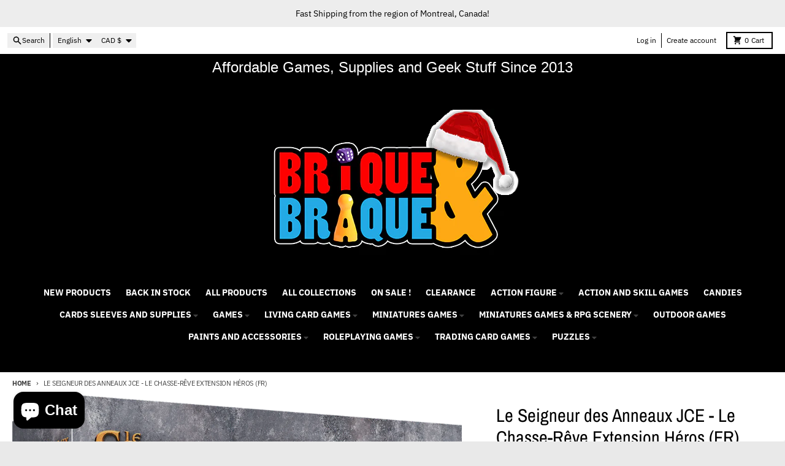

--- FILE ---
content_type: text/html; charset=utf-8
request_url: https://briquebraque.ca/products/le-seigneur-des-anneaux-jce-le-chasse-reve-extension-hreos-french
body_size: 42796
content:
<!doctype html>
<html class="no-js"
  lang="en"
  dir="ltr"
  
>
  <head>
    <meta charset="utf-8">
    <meta http-equiv="X-UA-Compatible" content="IE=edge">
    <meta name="viewport" content="width=device-width,initial-scale=1">
    <meta name="theme-color" content="#008080">
    <link rel="canonical" href="https://briquebraque.ca/products/le-seigneur-des-anneaux-jce-le-chasse-reve-extension-hreos-french"><link rel="preconnect" href="https://fonts.shopifycdn.com" crossorigin><script async crossorigin fetchpriority="high" src="/cdn/shopifycloud/importmap-polyfill/es-modules-shim.2.4.0.js"></script>
<script type="importmap">
{
  "imports": {
    "components/cart-agreement": "//briquebraque.ca/cdn/shop/t/24/assets/cart-agreement.js?v=167239857181412162501757421291",
    "components/cart-drawer": "//briquebraque.ca/cdn/shop/t/24/assets/cart-drawer.js?v=164129680141917736511757421291",
    "components/cart-drawer-items": "//briquebraque.ca/cdn/shop/t/24/assets/cart-drawer-items.js?v=31327834629315868941757421291",
    "components/cart-items": "//briquebraque.ca/cdn/shop/t/24/assets/cart-items.js?v=54705254138922308391757421291",
    "components/cart-note": "//briquebraque.ca/cdn/shop/t/24/assets/cart-note.js?v=76200490911461506611757421291",
    "components/cart-notification": "//briquebraque.ca/cdn/shop/t/24/assets/cart-notification.js?v=6558809016176608711757421291",
    "components/cart-remove-button": "//briquebraque.ca/cdn/shop/t/24/assets/cart-remove-button.js?v=150604536884164798081757421291",
    "components/collection-drawer": "//briquebraque.ca/cdn/shop/t/24/assets/collection-drawer.js?v=69589782914113840151757421291",
    "components/collection-slider-component": "//briquebraque.ca/cdn/shop/t/24/assets/collection-slider-component.js?v=56446251419052591951757421291",
    "components/collection-sort": "//briquebraque.ca/cdn/shop/t/24/assets/collection-sort.js?v=174564436997220731601757421291",
    "components/disclosure-form": "//briquebraque.ca/cdn/shop/t/24/assets/disclosure-form.js?v=115418443930130959701757421291",
    "components/disclosure-item": "//briquebraque.ca/cdn/shop/t/24/assets/disclosure-item.js?v=132517378937107280641757421291",
    "components/disclosure-menu": "//briquebraque.ca/cdn/shop/t/24/assets/disclosure-menu.js?v=79763266821677663251757421291",
    "components/filter-button": "//briquebraque.ca/cdn/shop/t/24/assets/filter-button.js?v=131073634174938851481757421291",
    "components/filter-remove": "//briquebraque.ca/cdn/shop/t/24/assets/filter-remove.js?v=132919914925816435871757421291",
    "components/gift-card-recipient": "//briquebraque.ca/cdn/shop/t/24/assets/gift-card-recipient.js?v=72568388049983170981757421291",
    "components/header-section": "//briquebraque.ca/cdn/shop/t/24/assets/header-section.js?v=12638157308396073911757421291",
    "components/header-top-section": "//briquebraque.ca/cdn/shop/t/24/assets/header-top-section.js?v=176990514786159330261757421291",
    "components/looks-item": "//briquebraque.ca/cdn/shop/t/24/assets/looks-item.js?v=113148507884085047671757421291",
    "components/map-object": "//briquebraque.ca/cdn/shop/t/24/assets/map-object.js?v=73586935793077694291757421291",
    "components/media-slideshow": "//briquebraque.ca/cdn/shop/t/24/assets/media-slideshow.js?v=69405338222088241801757421291",
    "components/modal-predictive-search": "//briquebraque.ca/cdn/shop/t/24/assets/modal-predictive-search.js?v=165015635035277537091757421291",
    "components/password-modal": "//briquebraque.ca/cdn/shop/t/24/assets/password-modal.js?v=78560908955236035351757421291",
    "components/pickup-availability": "//briquebraque.ca/cdn/shop/t/24/assets/pickup-availability.js?v=57859520205103608471757421291",
    "components/pickup-availability-drawer": "//briquebraque.ca/cdn/shop/t/24/assets/pickup-availability-drawer.js?v=4554598758359931051757421291",
    "components/popup-modal": "//briquebraque.ca/cdn/shop/t/24/assets/popup-modal.js?v=42297476681901863851757421291",
    "components/predictive-search": "//briquebraque.ca/cdn/shop/t/24/assets/predictive-search.js?v=111461204983780658641757421291",
    "components/product-card": "//briquebraque.ca/cdn/shop/t/24/assets/product-card.js?v=175910880441109325121757421291",
    "components/product-details-modal": "//briquebraque.ca/cdn/shop/t/24/assets/product-details-modal.js?v=114762301379205809131757421291",
    "components/product-form": "//briquebraque.ca/cdn/shop/t/24/assets/product-form.js?v=41284858857310940651757421291",
    "components/product-model": "//briquebraque.ca/cdn/shop/t/24/assets/product-model.js?v=24093562005154662591757421291",
    "components/product-recommendations": "//briquebraque.ca/cdn/shop/t/24/assets/product-recommendations.js?v=21901023896461974381757421291",
    "components/promo-section": "//briquebraque.ca/cdn/shop/t/24/assets/promo-section.js?v=69263269702463381351757421291",
    "components/quantity-select": "//briquebraque.ca/cdn/shop/t/24/assets/quantity-select.js?v=13464306760327721431757421291",
    "components/slideshow-component": "//briquebraque.ca/cdn/shop/t/24/assets/slideshow-component.js?v=102328192735069646401757421291",
    "components/swatch-radios": "//briquebraque.ca/cdn/shop/t/24/assets/swatch-radios.js?v=3643619586386955961757421291",
    "components/testimonials-component": "//briquebraque.ca/cdn/shop/t/24/assets/testimonials-component.js?v=135369977917461195041757421291",
    "components/variant-radios": "//briquebraque.ca/cdn/shop/t/24/assets/variant-radios.js?v=149392172188973618671757421291",
    "components/variant-selects": "//briquebraque.ca/cdn/shop/t/24/assets/variant-selects.js?v=45570499390740831121757421291",
    "components/video-background": "//briquebraque.ca/cdn/shop/t/24/assets/video-background.js?v=56955393699333596111757421291",
    "components/video-background-object": "//briquebraque.ca/cdn/shop/t/24/assets/video-background-object.js?v=184236180322673200241757421291",
    "components/video-object": "//briquebraque.ca/cdn/shop/t/24/assets/video-object.js?v=108130869544465210471757421291",
    "general/customers": "//briquebraque.ca/cdn/shop/t/24/assets/customers.js?v=8832344143998240901757421291",
    "general/main": "//briquebraque.ca/cdn/shop/t/24/assets/main.js?v=89777423503721266381757421291",
    "helpers/customer-address": "//briquebraque.ca/cdn/shop/t/24/assets/customer-address.js?v=65783311048967651421757421291",
    "helpers/shopify-common": "//briquebraque.ca/cdn/shop/t/24/assets/shopify-common.js?v=19821472356051728981757421291",
    "main/modulepreload-polyfill": "//briquebraque.ca/cdn/shop/t/24/assets/modulepreload-polyfill.js?v=19377221807360828741757421291",
    "vendors/focus-trap.esm": "//briquebraque.ca/cdn/shop/t/24/assets/focus-trap.esm.js?v=163201744122638342011757421291",
    "vendors/index.es": "//briquebraque.ca/cdn/shop/t/24/assets/index.es.js?v=105942668975288713691757421291",
    "vendors/index.esm": "//briquebraque.ca/cdn/shop/t/24/assets/index.esm.js?v=113878513784045422051757421291",
    "vendors/js.cookie": "//briquebraque.ca/cdn/shop/t/24/assets/js.cookie.js?v=107371116917486734681757421291",
    "vendors/splide.esm": "//briquebraque.ca/cdn/shop/t/24/assets/splide.esm.js?v=78394215576478640511757421291",
    "vendors/vidim": "//briquebraque.ca/cdn/shop/t/24/assets/vidim.js?v=136103658296401598581757421291"
  }
}
</script><script>
  window.theme = {
    shopUrl: 'https://briquebraque.ca',
    routes: {
      root_url: '/',
      account_url: '/account',
      account_login_url: 'https://briquebraque.ca/customer_authentication/redirect?locale=en&region_country=CA',
      account_logout_url: '/account/logout',
      account_recover_url: '/account/recover',
      account_register_url: 'https://account.briquebraque.ca?locale=en',
      account_addresses_url: '/account/addresses',
      collections_url: '/collections',
      all_products_collection_url: '/collections/all',
      search_url: '/search',
      cart_url: '/cart',
      cart_update_url: '/cart/update',
      cart_add_url: '/cart/add',
      cart_change_url: '/cart/change',
      cart_clear_url: '/cart/clear',
      product_recommendations_url: '/recommendations/products',
      predictive_search_url: '/search/suggest'
    },
    info: { name: 'District' },
    strings: {
      addToCart: `Add to cart`,
      preOrder: `Pre-Order`,
      soldOut: `Sold out`,
      unavailable: `Unavailable`,
      addressError: `Error looking up that address`,
      addressNoResults: `No results for that address`,
      addressQueryLimit: `You have exceeded the Google API usage limit. Consider upgrading to a <a href="https://developers.google.com/maps/premium/usage-limits">Premium Plan</a>.`,
      authError: `There was a problem authenticating your Google Maps account.`,
      unitPrice: `Unit price`,
      unitPriceSeparator: `per`,
      previous: `Previous slide`,
      next: `Next slide`,
    },
    cartStrings: {
      error: `There was an error while updating your cart. Please try again.`,
      quantityError: `You can only add [quantity] of this item to your cart.`,
    },
    accessiblityStrings: {
      giftCardRecipientExpanded: `Gift card recipient form expanded`,
      giftCardRecipientCollapsed: `Gift card recipient form collapsed`,
    },
    settings: {
      cartType: 'preview'
    },
    pageType: `product`,
    customer: false,
    moneyFormat: "${{amount}}",
    ajaxCartEnable: true,
    cartData: {"note":null,"attributes":{},"original_total_price":0,"total_price":0,"total_discount":0,"total_weight":0.0,"item_count":0,"items":[],"requires_shipping":false,"currency":"CAD","items_subtotal_price":0,"cart_level_discount_applications":[],"checkout_charge_amount":0},
    mobileBreakpoint: 768,
    packages: [],
    market: "ca",
  };
  // Publish / Subscribe
  const PUB_SUB_EVENTS = {
    cartUpdate: 'cart-update',
    quantityUpdate: 'quantity-update',
    variantChange: 'variant-change',
    cartError: 'cart-error',
    sectionRefreshed: 'section-refreshed',
  };
  const SECTION_REFRESHED_RESOURCE_TYPE = {
    product: 'product'
  }
  let subscribers = {};

  function subscribe(eventName, callback) {
    if (subscribers[eventName] === undefined) {
      subscribers[eventName] = [];
    }

    subscribers[eventName] = [...subscribers[eventName], callback];

    return function unsubscribe() {
      subscribers[eventName] = subscribers[eventName].filter((cb) => {
        return cb !== callback;
      });
    };
  }

  function publish(eventName, data) {
    if (subscribers[eventName]) {
      subscribers[eventName].forEach((callback) => {
        callback(data);
      });
    }
  }
  document.documentElement.className = document.documentElement.className.replace('no-js', 'js');
</script>


  <script src="//briquebraque.ca/cdn/shop/t/24/assets/main.js?v=89777423503721266381757421291" type="module" crossorigin="anonymous"></script>
  <link rel="modulepreload" href="//briquebraque.ca/cdn/shop/t/24/assets/modulepreload-polyfill.js?v=19377221807360828741757421291" crossorigin="anonymous">

<link rel="apple-touch-icon" sizes="180x180" href="//briquebraque.ca/cdn/shop/files/LogoSeo.jpg?crop=center&height=180&v=1753449756&width=180">
      <link rel="icon" type="image/png" href="//briquebraque.ca/cdn/shop/files/LogoSeo.jpg?crop=center&height=32&v=1753449756&width=32"><title>Le Seigneur des Anneaux JCE - Le Chasse-Rêve Extension Héros (FR)</title><meta name="description" content="This Game is in french Please Refer to the French Section of the Website For the French Description"><meta property="og:site_name" content="Brique &amp; Braque">
<meta property="og:url" content="https://briquebraque.ca/products/le-seigneur-des-anneaux-jce-le-chasse-reve-extension-hreos-french">
<meta property="og:title" content="Le Seigneur des Anneaux JCE - Le Chasse-Rêve Extension Héros (FR)">
<meta property="og:type" content="product">
<meta property="og:description" content="This Game is in french Please Refer to the French Section of the Website For the French Description"><meta property="og:image" content="http://briquebraque.ca/cdn/shop/files/LotrLcgChasseReve1.png?v=1689104486">
  <meta property="og:image:secure_url" content="https://briquebraque.ca/cdn/shop/files/LotrLcgChasseReve1.png?v=1689104486">
  <meta property="og:image:width" content="967">
  <meta property="og:image:height" content="1024"><meta property="og:price:amount" content="44.97">
  <meta property="og:price:currency" content="CAD"><meta name="twitter:card" content="summary_large_image">
<meta name="twitter:title" content="Le Seigneur des Anneaux JCE - Le Chasse-Rêve Extension Héros (FR)">
<meta name="twitter:description" content="This Game is in french Please Refer to the French Section of the Website For the French Description">
<script>window.performance && window.performance.mark && window.performance.mark('shopify.content_for_header.start');</script><meta name="google-site-verification" content="Njj7QQIvMnoEy7qKl98EUdtNJdK6HuGJyWR335V4PSI">
<meta name="facebook-domain-verification" content="m5l0scdfoyivb1ysu7ao0ms4cu50p3">
<meta id="shopify-digital-wallet" name="shopify-digital-wallet" content="/916357172/digital_wallets/dialog">
<meta name="shopify-checkout-api-token" content="1a28f3f430537d5ab147109143d4b674">
<meta id="in-context-paypal-metadata" data-shop-id="916357172" data-venmo-supported="false" data-environment="production" data-locale="en_US" data-paypal-v4="true" data-currency="CAD">
<link rel="alternate" hreflang="x-default" href="https://briquebraque.ca/products/le-seigneur-des-anneaux-jce-le-chasse-reve-extension-hreos-french">
<link rel="alternate" hreflang="fr" href="https://briquebraque.ca/fr/products/le-seigneur-des-anneaux-jce-le-chasse-reve-extension-hreos-french">
<link rel="alternate" type="application/json+oembed" href="https://briquebraque.ca/products/le-seigneur-des-anneaux-jce-le-chasse-reve-extension-hreos-french.oembed">
<script async="async" src="/checkouts/internal/preloads.js?locale=en-CA"></script>
<link rel="preconnect" href="https://shop.app" crossorigin="anonymous">
<script async="async" src="https://shop.app/checkouts/internal/preloads.js?locale=en-CA&shop_id=916357172" crossorigin="anonymous"></script>
<script id="apple-pay-shop-capabilities" type="application/json">{"shopId":916357172,"countryCode":"CA","currencyCode":"CAD","merchantCapabilities":["supports3DS"],"merchantId":"gid:\/\/shopify\/Shop\/916357172","merchantName":"Brique \u0026 Braque","requiredBillingContactFields":["postalAddress","email","phone"],"requiredShippingContactFields":["postalAddress","email","phone"],"shippingType":"shipping","supportedNetworks":["visa","masterCard","amex","discover","interac","jcb"],"total":{"type":"pending","label":"Brique \u0026 Braque","amount":"1.00"},"shopifyPaymentsEnabled":true,"supportsSubscriptions":true}</script>
<script id="shopify-features" type="application/json">{"accessToken":"1a28f3f430537d5ab147109143d4b674","betas":["rich-media-storefront-analytics"],"domain":"briquebraque.ca","predictiveSearch":true,"shopId":916357172,"locale":"en"}</script>
<script>var Shopify = Shopify || {};
Shopify.shop = "brique-braque.myshopify.com";
Shopify.locale = "en";
Shopify.currency = {"active":"CAD","rate":"1.0"};
Shopify.country = "CA";
Shopify.theme = {"name":"Updated copy of District","id":180574552360,"schema_name":"District","schema_version":"7.0.0","theme_store_id":735,"role":"main"};
Shopify.theme.handle = "null";
Shopify.theme.style = {"id":null,"handle":null};
Shopify.cdnHost = "briquebraque.ca/cdn";
Shopify.routes = Shopify.routes || {};
Shopify.routes.root = "/";</script>
<script type="module">!function(o){(o.Shopify=o.Shopify||{}).modules=!0}(window);</script>
<script>!function(o){function n(){var o=[];function n(){o.push(Array.prototype.slice.apply(arguments))}return n.q=o,n}var t=o.Shopify=o.Shopify||{};t.loadFeatures=n(),t.autoloadFeatures=n()}(window);</script>
<script>
  window.ShopifyPay = window.ShopifyPay || {};
  window.ShopifyPay.apiHost = "shop.app\/pay";
  window.ShopifyPay.redirectState = null;
</script>
<script id="shop-js-analytics" type="application/json">{"pageType":"product"}</script>
<script defer="defer" async type="module" src="//briquebraque.ca/cdn/shopifycloud/shop-js/modules/v2/client.init-shop-cart-sync_DRRuZ9Jb.en.esm.js"></script>
<script defer="defer" async type="module" src="//briquebraque.ca/cdn/shopifycloud/shop-js/modules/v2/chunk.common_Bq80O0pE.esm.js"></script>
<script type="module">
  await import("//briquebraque.ca/cdn/shopifycloud/shop-js/modules/v2/client.init-shop-cart-sync_DRRuZ9Jb.en.esm.js");
await import("//briquebraque.ca/cdn/shopifycloud/shop-js/modules/v2/chunk.common_Bq80O0pE.esm.js");

  window.Shopify.SignInWithShop?.initShopCartSync?.({"fedCMEnabled":true,"windoidEnabled":true});

</script>
<script defer="defer" async type="module" src="//briquebraque.ca/cdn/shopifycloud/shop-js/modules/v2/client.payment-terms_vFzUuRO4.en.esm.js"></script>
<script defer="defer" async type="module" src="//briquebraque.ca/cdn/shopifycloud/shop-js/modules/v2/chunk.common_Bq80O0pE.esm.js"></script>
<script defer="defer" async type="module" src="//briquebraque.ca/cdn/shopifycloud/shop-js/modules/v2/chunk.modal_OrVZAp2A.esm.js"></script>
<script type="module">
  await import("//briquebraque.ca/cdn/shopifycloud/shop-js/modules/v2/client.payment-terms_vFzUuRO4.en.esm.js");
await import("//briquebraque.ca/cdn/shopifycloud/shop-js/modules/v2/chunk.common_Bq80O0pE.esm.js");
await import("//briquebraque.ca/cdn/shopifycloud/shop-js/modules/v2/chunk.modal_OrVZAp2A.esm.js");

  
</script>
<script>
  window.Shopify = window.Shopify || {};
  if (!window.Shopify.featureAssets) window.Shopify.featureAssets = {};
  window.Shopify.featureAssets['shop-js'] = {"shop-cart-sync":["modules/v2/client.shop-cart-sync_CY6GlUyO.en.esm.js","modules/v2/chunk.common_Bq80O0pE.esm.js"],"init-fed-cm":["modules/v2/client.init-fed-cm_rCPA2mwL.en.esm.js","modules/v2/chunk.common_Bq80O0pE.esm.js"],"shop-button":["modules/v2/client.shop-button_BbiiMs1V.en.esm.js","modules/v2/chunk.common_Bq80O0pE.esm.js"],"init-windoid":["modules/v2/client.init-windoid_CeH2ldPv.en.esm.js","modules/v2/chunk.common_Bq80O0pE.esm.js"],"init-shop-cart-sync":["modules/v2/client.init-shop-cart-sync_DRRuZ9Jb.en.esm.js","modules/v2/chunk.common_Bq80O0pE.esm.js"],"shop-cash-offers":["modules/v2/client.shop-cash-offers_DA_Qgce8.en.esm.js","modules/v2/chunk.common_Bq80O0pE.esm.js","modules/v2/chunk.modal_OrVZAp2A.esm.js"],"init-shop-email-lookup-coordinator":["modules/v2/client.init-shop-email-lookup-coordinator_Boi2XQpp.en.esm.js","modules/v2/chunk.common_Bq80O0pE.esm.js"],"shop-toast-manager":["modules/v2/client.shop-toast-manager_DFZ6KygB.en.esm.js","modules/v2/chunk.common_Bq80O0pE.esm.js"],"avatar":["modules/v2/client.avatar_BTnouDA3.en.esm.js"],"pay-button":["modules/v2/client.pay-button_Dggf_qxG.en.esm.js","modules/v2/chunk.common_Bq80O0pE.esm.js"],"init-customer-accounts-sign-up":["modules/v2/client.init-customer-accounts-sign-up_DBLY8aTL.en.esm.js","modules/v2/client.shop-login-button_DXWcN-dk.en.esm.js","modules/v2/chunk.common_Bq80O0pE.esm.js","modules/v2/chunk.modal_OrVZAp2A.esm.js"],"shop-login-button":["modules/v2/client.shop-login-button_DXWcN-dk.en.esm.js","modules/v2/chunk.common_Bq80O0pE.esm.js","modules/v2/chunk.modal_OrVZAp2A.esm.js"],"init-shop-for-new-customer-accounts":["modules/v2/client.init-shop-for-new-customer-accounts_C4srtWVy.en.esm.js","modules/v2/client.shop-login-button_DXWcN-dk.en.esm.js","modules/v2/chunk.common_Bq80O0pE.esm.js","modules/v2/chunk.modal_OrVZAp2A.esm.js"],"init-customer-accounts":["modules/v2/client.init-customer-accounts_B87wJPkU.en.esm.js","modules/v2/client.shop-login-button_DXWcN-dk.en.esm.js","modules/v2/chunk.common_Bq80O0pE.esm.js","modules/v2/chunk.modal_OrVZAp2A.esm.js"],"shop-follow-button":["modules/v2/client.shop-follow-button_73Y7kLC8.en.esm.js","modules/v2/chunk.common_Bq80O0pE.esm.js","modules/v2/chunk.modal_OrVZAp2A.esm.js"],"checkout-modal":["modules/v2/client.checkout-modal_cwDmpVG-.en.esm.js","modules/v2/chunk.common_Bq80O0pE.esm.js","modules/v2/chunk.modal_OrVZAp2A.esm.js"],"lead-capture":["modules/v2/client.lead-capture_BhKPkfCX.en.esm.js","modules/v2/chunk.common_Bq80O0pE.esm.js","modules/v2/chunk.modal_OrVZAp2A.esm.js"],"shop-login":["modules/v2/client.shop-login_DUQNAY7C.en.esm.js","modules/v2/chunk.common_Bq80O0pE.esm.js","modules/v2/chunk.modal_OrVZAp2A.esm.js"],"payment-terms":["modules/v2/client.payment-terms_vFzUuRO4.en.esm.js","modules/v2/chunk.common_Bq80O0pE.esm.js","modules/v2/chunk.modal_OrVZAp2A.esm.js"]};
</script>
<script>(function() {
  var isLoaded = false;
  function asyncLoad() {
    if (isLoaded) return;
    isLoaded = true;
    var urls = ["\/\/cdn.shopify.com\/proxy\/0fa428005e91d36be9eac4c9976e8a37a21801600aa8342c19d426c9b5e6cd1c\/bingshoppingtool-t2app-prod.trafficmanager.net\/uet\/tracking_script?shop=brique-braque.myshopify.com\u0026sp-cache-control=cHVibGljLCBtYXgtYWdlPTkwMA"];
    for (var i = 0; i < urls.length; i++) {
      var s = document.createElement('script');
      s.type = 'text/javascript';
      s.async = true;
      s.src = urls[i];
      var x = document.getElementsByTagName('script')[0];
      x.parentNode.insertBefore(s, x);
    }
  };
  if(window.attachEvent) {
    window.attachEvent('onload', asyncLoad);
  } else {
    window.addEventListener('load', asyncLoad, false);
  }
})();</script>
<script id="__st">var __st={"a":916357172,"offset":-18000,"reqid":"317bd4b1-77e1-47c8-b28c-066f78e75d13-1763684131","pageurl":"briquebraque.ca\/products\/le-seigneur-des-anneaux-jce-le-chasse-reve-extension-hreos-french","u":"4e5c520aab4c","p":"product","rtyp":"product","rid":8387646554408};</script>
<script>window.ShopifyPaypalV4VisibilityTracking = true;</script>
<script id="captcha-bootstrap">!function(){'use strict';const t='contact',e='account',n='new_comment',o=[[t,t],['blogs',n],['comments',n],[t,'customer']],c=[[e,'customer_login'],[e,'guest_login'],[e,'recover_customer_password'],[e,'create_customer']],r=t=>t.map((([t,e])=>`form[action*='/${t}']:not([data-nocaptcha='true']) input[name='form_type'][value='${e}']`)).join(','),a=t=>()=>t?[...document.querySelectorAll(t)].map((t=>t.form)):[];function s(){const t=[...o],e=r(t);return a(e)}const i='password',u='form_key',d=['recaptcha-v3-token','g-recaptcha-response','h-captcha-response',i],f=()=>{try{return window.sessionStorage}catch{return}},m='__shopify_v',_=t=>t.elements[u];function p(t,e,n=!1){try{const o=window.sessionStorage,c=JSON.parse(o.getItem(e)),{data:r}=function(t){const{data:e,action:n}=t;return t[m]||n?{data:e,action:n}:{data:t,action:n}}(c);for(const[e,n]of Object.entries(r))t.elements[e]&&(t.elements[e].value=n);n&&o.removeItem(e)}catch(o){console.error('form repopulation failed',{error:o})}}const l='form_type',E='cptcha';function T(t){t.dataset[E]=!0}const w=window,h=w.document,L='Shopify',v='ce_forms',y='captcha';let A=!1;((t,e)=>{const n=(g='f06e6c50-85a8-45c8-87d0-21a2b65856fe',I='https://cdn.shopify.com/shopifycloud/storefront-forms-hcaptcha/ce_storefront_forms_captcha_hcaptcha.v1.5.2.iife.js',D={infoText:'Protected by hCaptcha',privacyText:'Privacy',termsText:'Terms'},(t,e,n)=>{const o=w[L][v],c=o.bindForm;if(c)return c(t,g,e,D).then(n);var r;o.q.push([[t,g,e,D],n]),r=I,A||(h.body.append(Object.assign(h.createElement('script'),{id:'captcha-provider',async:!0,src:r})),A=!0)});var g,I,D;w[L]=w[L]||{},w[L][v]=w[L][v]||{},w[L][v].q=[],w[L][y]=w[L][y]||{},w[L][y].protect=function(t,e){n(t,void 0,e),T(t)},Object.freeze(w[L][y]),function(t,e,n,w,h,L){const[v,y,A,g]=function(t,e,n){const i=e?o:[],u=t?c:[],d=[...i,...u],f=r(d),m=r(i),_=r(d.filter((([t,e])=>n.includes(e))));return[a(f),a(m),a(_),s()]}(w,h,L),I=t=>{const e=t.target;return e instanceof HTMLFormElement?e:e&&e.form},D=t=>v().includes(t);t.addEventListener('submit',(t=>{const e=I(t);if(!e)return;const n=D(e)&&!e.dataset.hcaptchaBound&&!e.dataset.recaptchaBound,o=_(e),c=g().includes(e)&&(!o||!o.value);(n||c)&&t.preventDefault(),c&&!n&&(function(t){try{if(!f())return;!function(t){const e=f();if(!e)return;const n=_(t);if(!n)return;const o=n.value;o&&e.removeItem(o)}(t);const e=Array.from(Array(32),(()=>Math.random().toString(36)[2])).join('');!function(t,e){_(t)||t.append(Object.assign(document.createElement('input'),{type:'hidden',name:u})),t.elements[u].value=e}(t,e),function(t,e){const n=f();if(!n)return;const o=[...t.querySelectorAll(`input[type='${i}']`)].map((({name:t})=>t)),c=[...d,...o],r={};for(const[a,s]of new FormData(t).entries())c.includes(a)||(r[a]=s);n.setItem(e,JSON.stringify({[m]:1,action:t.action,data:r}))}(t,e)}catch(e){console.error('failed to persist form',e)}}(e),e.submit())}));const S=(t,e)=>{t&&!t.dataset[E]&&(n(t,e.some((e=>e===t))),T(t))};for(const o of['focusin','change'])t.addEventListener(o,(t=>{const e=I(t);D(e)&&S(e,y())}));const B=e.get('form_key'),M=e.get(l),P=B&&M;t.addEventListener('DOMContentLoaded',(()=>{const t=y();if(P)for(const e of t)e.elements[l].value===M&&p(e,B);[...new Set([...A(),...v().filter((t=>'true'===t.dataset.shopifyCaptcha))])].forEach((e=>S(e,t)))}))}(h,new URLSearchParams(w.location.search),n,t,e,['guest_login'])})(!0,!0)}();</script>
<script integrity="sha256-52AcMU7V7pcBOXWImdc/TAGTFKeNjmkeM1Pvks/DTgc=" data-source-attribution="shopify.loadfeatures" defer="defer" src="//briquebraque.ca/cdn/shopifycloud/storefront/assets/storefront/load_feature-81c60534.js" crossorigin="anonymous"></script>
<script crossorigin="anonymous" defer="defer" src="//briquebraque.ca/cdn/shopifycloud/storefront/assets/shopify_pay/storefront-65b4c6d7.js?v=20250812"></script>
<script data-source-attribution="shopify.dynamic_checkout.dynamic.init">var Shopify=Shopify||{};Shopify.PaymentButton=Shopify.PaymentButton||{isStorefrontPortableWallets:!0,init:function(){window.Shopify.PaymentButton.init=function(){};var t=document.createElement("script");t.src="https://briquebraque.ca/cdn/shopifycloud/portable-wallets/latest/portable-wallets.en.js",t.type="module",document.head.appendChild(t)}};
</script>
<script data-source-attribution="shopify.dynamic_checkout.buyer_consent">
  function portableWalletsHideBuyerConsent(e){var t=document.getElementById("shopify-buyer-consent"),n=document.getElementById("shopify-subscription-policy-button");t&&n&&(t.classList.add("hidden"),t.setAttribute("aria-hidden","true"),n.removeEventListener("click",e))}function portableWalletsShowBuyerConsent(e){var t=document.getElementById("shopify-buyer-consent"),n=document.getElementById("shopify-subscription-policy-button");t&&n&&(t.classList.remove("hidden"),t.removeAttribute("aria-hidden"),n.addEventListener("click",e))}window.Shopify?.PaymentButton&&(window.Shopify.PaymentButton.hideBuyerConsent=portableWalletsHideBuyerConsent,window.Shopify.PaymentButton.showBuyerConsent=portableWalletsShowBuyerConsent);
</script>
<script>
  function portableWalletsCleanup(e){e&&e.src&&console.error("Failed to load portable wallets script "+e.src);var t=document.querySelectorAll("shopify-accelerated-checkout .shopify-payment-button__skeleton, shopify-accelerated-checkout-cart .wallet-cart-button__skeleton"),e=document.getElementById("shopify-buyer-consent");for(let e=0;e<t.length;e++)t[e].remove();e&&e.remove()}function portableWalletsNotLoadedAsModule(e){e instanceof ErrorEvent&&"string"==typeof e.message&&e.message.includes("import.meta")&&"string"==typeof e.filename&&e.filename.includes("portable-wallets")&&(window.removeEventListener("error",portableWalletsNotLoadedAsModule),window.Shopify.PaymentButton.failedToLoad=e,"loading"===document.readyState?document.addEventListener("DOMContentLoaded",window.Shopify.PaymentButton.init):window.Shopify.PaymentButton.init())}window.addEventListener("error",portableWalletsNotLoadedAsModule);
</script>

<script type="module" src="https://briquebraque.ca/cdn/shopifycloud/portable-wallets/latest/portable-wallets.en.js" onError="portableWalletsCleanup(this)" crossorigin="anonymous"></script>
<script nomodule>
  document.addEventListener("DOMContentLoaded", portableWalletsCleanup);
</script>

<link id="shopify-accelerated-checkout-styles" rel="stylesheet" media="screen" href="https://briquebraque.ca/cdn/shopifycloud/portable-wallets/latest/accelerated-checkout-backwards-compat.css" crossorigin="anonymous">
<style id="shopify-accelerated-checkout-cart">
        #shopify-buyer-consent {
  margin-top: 1em;
  display: inline-block;
  width: 100%;
}

#shopify-buyer-consent.hidden {
  display: none;
}

#shopify-subscription-policy-button {
  background: none;
  border: none;
  padding: 0;
  text-decoration: underline;
  font-size: inherit;
  cursor: pointer;
}

#shopify-subscription-policy-button::before {
  box-shadow: none;
}

      </style>

<script>window.performance && window.performance.mark && window.performance.mark('shopify.content_for_header.end');</script>
<style data-shopify>
@font-face {
  font-family: "IBM Plex Sans";
  font-weight: 400;
  font-style: normal;
  font-display: swap;
  src: url("//briquebraque.ca/cdn/fonts/ibm_plex_sans/ibmplexsans_n4.4633946c9236bd5cc5d0394ad07b807eb7ca1b32.woff2") format("woff2"),
       url("//briquebraque.ca/cdn/fonts/ibm_plex_sans/ibmplexsans_n4.6c6923eb6151e62a09e8a1ff83eaa1ce2a563a30.woff") format("woff");
}
@font-face {
  font-family: "IBM Plex Sans";
  font-weight: 700;
  font-style: normal;
  font-display: swap;
  src: url("//briquebraque.ca/cdn/fonts/ibm_plex_sans/ibmplexsans_n7.a8d2465074d254d8c167d5599b02fc2f97912fc9.woff2") format("woff2"),
       url("//briquebraque.ca/cdn/fonts/ibm_plex_sans/ibmplexsans_n7.75e7a78a86c7afd1eb5becd99b7802136f0ed528.woff") format("woff");
}
@font-face {
  font-family: "IBM Plex Sans";
  font-weight: 400;
  font-style: italic;
  font-display: swap;
  src: url("//briquebraque.ca/cdn/fonts/ibm_plex_sans/ibmplexsans_i4.ef77720fc4c9ae616083d1ac737f976e4c15f75b.woff2") format("woff2"),
       url("//briquebraque.ca/cdn/fonts/ibm_plex_sans/ibmplexsans_i4.76cc8914ac99481bd93e34f8998da7b57a578a71.woff") format("woff");
}
@font-face {
  font-family: "IBM Plex Sans";
  font-weight: 700;
  font-style: italic;
  font-display: swap;
  src: url("//briquebraque.ca/cdn/fonts/ibm_plex_sans/ibmplexsans_i7.25100a51254494cece6de9741984bfb7fb22bafb.woff2") format("woff2"),
       url("//briquebraque.ca/cdn/fonts/ibm_plex_sans/ibmplexsans_i7.7da61352825d18bb0287d7bc79067d47efc4fdda.woff") format("woff");
}
@font-face {
  font-family: "Archivo Narrow";
  font-weight: 400;
  font-style: normal;
  font-display: swap;
  src: url("//briquebraque.ca/cdn/fonts/archivo_narrow/archivonarrow_n4.5c3bab850a22055c235cf940f895d873a8689d70.woff2") format("woff2"),
       url("//briquebraque.ca/cdn/fonts/archivo_narrow/archivonarrow_n4.ea12dd22d3319d164475c1d047ae8f973041a9ff.woff") format("woff");
}
@font-face {
  font-family: "Archivo Narrow";
  font-weight: 700;
  font-style: normal;
  font-display: swap;
  src: url("//briquebraque.ca/cdn/fonts/archivo_narrow/archivonarrow_n7.c049bee49aa92b4cfee86dd4e79c9194b8519e2b.woff2") format("woff2"),
       url("//briquebraque.ca/cdn/fonts/archivo_narrow/archivonarrow_n7.89eabe3e1f3044c02b965aa5ad3e57c9e898709d.woff") format("woff");
}
@font-face {
  font-family: "IBM Plex Sans";
  font-weight: 400;
  font-style: normal;
  font-display: swap;
  src: url("//briquebraque.ca/cdn/fonts/ibm_plex_sans/ibmplexsans_n4.4633946c9236bd5cc5d0394ad07b807eb7ca1b32.woff2") format("woff2"),
       url("//briquebraque.ca/cdn/fonts/ibm_plex_sans/ibmplexsans_n4.6c6923eb6151e62a09e8a1ff83eaa1ce2a563a30.woff") format("woff");
}
@font-face {
  font-family: "IBM Plex Sans";
  font-weight: 700;
  font-style: normal;
  font-display: swap;
  src: url("//briquebraque.ca/cdn/fonts/ibm_plex_sans/ibmplexsans_n7.a8d2465074d254d8c167d5599b02fc2f97912fc9.woff2") format("woff2"),
       url("//briquebraque.ca/cdn/fonts/ibm_plex_sans/ibmplexsans_n7.75e7a78a86c7afd1eb5becd99b7802136f0ed528.woff") format("woff");
}
:root {
    --base-font-size: 16px;
    --body-font-family: "IBM Plex Sans", sans-serif;
    --heading-font-family: "Archivo Narrow", sans-serif;
    --navigation-font-family: "IBM Plex Sans", sans-serif;
    --body-style: normal;
    --body-weight: 400;
    --body-weight-bolder: 700;
    --heading-style: normal;
    --heading-weight: 400;
    --heading-weight-bolder: 700;
    --heading-capitalize: none;
    --navigation-style: normal;
    --navigation-weight: 400;
    --navigation-weight-bolder: 700;--primary-text-color: #000000;
    --primary-title-color: #000000;
    --primary-accent-color: #008080;
    --primary-accent-color-80: rgba(0, 128, 128, 0.8);
    --primary-accent-text-color: #ffffff;
    --primary-background-color: #ffffff;
    --primary-background-color-75: rgba(255, 255, 255, 0.8);
    --primary-secondary-background-color: #ffffff;
    --primary-secondary-background-color-50: #ffffff;
    --primary-section-border-color: #ededed;
    --primary-text-color-05: #f2f2f2;
    --primary-text-color-10: #e6e6e6;
    --primary-text-color-20: #cccccc;
    --primary-text-color-30: #b3b3b3;
    --primary-text-color-40: #999999;
    --primary-text-color-50: #808080;
    --primary-text-color-60: #666666;
    --primary-text-color-70: #4d4d4d;
    --primary-text-color-80: #333333;
    --primary-text-color-90: #191919;
    --section-text-color: #000000;
    --section-text-color-75: rgba(0, 0, 0, 0.75);
    --section-text-color-50: rgba(0, 0, 0, 0.5);
    --section-title-color: #000000;
    --section-accent-color: #008080;
    --section-accent-text-color: #ffffff;
    --section-accent-hover-color: #006667;
    --section-overlay-color: transparent;
    --section-overlay-hover-color: transparent;
    --section-background-color: #ffffff;
    --section-primary-border-color: #000000;
    --modal-background-color: #000000;--max-width-screen: 1280px;
    --max-width-header: 1280px;
    --spacing-section: 4rem;
    --spacing-section-half: 2rem;
    --spacing-rail: 1.25rem;
    --text-align-section: center;--swiper-theme-color: #008080;
    --duration-default: 200ms;
    --tw-ring-inset: ;
    --tw-blur: ;
    --tw-brightness: ;
    --tw-contrast: ;
    --tw-grayscale: ;
    --tw-hue-rotate: ;
    --tw-invert: ;
    --tw-saturate: ;
    --tw-sepia: ;
    --tw-drop-shadow: ;
    --tw-filter: var(--tw-blur) var(--tw-brightness) var(--tw-contrast) var(--tw-grayscale) var(--tw-hue-rotate) var(--tw-invert) var(--tw-saturate) var(--tw-sepia) var(--tw-drop-shadow);

    --shopify-accelerated-checkout-button-block-size: 46px;
    --shopify-accelerated-checkout-inline-alignment: end;
  }
</style>


  <link href="//briquebraque.ca/cdn/shop/t/24/assets/main-style.css?v=66780441752663957051757421291" rel="stylesheet" type="text/css" media="all" />


<link rel="preload" as="font" href="//briquebraque.ca/cdn/fonts/ibm_plex_sans/ibmplexsans_n4.4633946c9236bd5cc5d0394ad07b807eb7ca1b32.woff2" type="font/woff2" crossorigin><link rel="preload" as="font" href="//briquebraque.ca/cdn/fonts/archivo_narrow/archivonarrow_n4.5c3bab850a22055c235cf940f895d873a8689d70.woff2" type="font/woff2" crossorigin><link rel="preload" as="font" href="//briquebraque.ca/cdn/fonts/ibm_plex_sans/ibmplexsans_n4.4633946c9236bd5cc5d0394ad07b807eb7ca1b32.woff2" type="font/woff2" crossorigin>
  <!-- BEGIN app block: shopify://apps/consentmo-gdpr/blocks/gdpr_cookie_consent/4fbe573f-a377-4fea-9801-3ee0858cae41 -->


<!-- END app block --><!-- BEGIN app block: shopify://apps/cbb-shipping-rates/blocks/app-embed-block/de9da91b-8d51-4359-81df-b8b0288464c7 --><script>
    window.codeblackbelt = window.codeblackbelt || {};
    window.codeblackbelt.shop = window.codeblackbelt.shop || 'brique-braque.myshopify.com';
    
        window.codeblackbelt['shipping-rates-calculator-plusTranslations'] = {"button_label":"Gather shipping rates","days_label":"{{days}} days","day_label":"1 day","default_error_message":"The shipping rates for the selected location could not be gathered","default_title":"Shipping rates","free_shipping_bar_goal_achieved_message":"Congratulations! You've got free shipping","free_shipping_bar_initial_message":"Free shipping for orders over {{goal}}","free_shipping_bar_progress_message":"Only {{remaining}} away from free shipping","get_by_label":"Get it by","shipping_label":"Shipping","subtotal_label":"Subtotal","title":"Shipping rates for {{location}}","toggle_label":"Not shipping to {{location}}?","toggle_title":"Estimated shipping rates","total_label":"Total","zip_label":"Zip code","zones_label":"Available shipping zones"};</script><script src="//cdn.codeblackbelt.com/widgets/shipping-rates-calculator-plus/main.min.js?version=2025112019-0500" async></script>
<!-- END app block --><!-- BEGIN app block: shopify://apps/store-pickup-delivery-cr/blocks/app-embed/c3fec40a-5cb2-4a2b-851c-ed1eaed98975 -->



<style>.cr-hide{display: none!important}</style>

<script type="text/javascript">
    document.addEventListener('crButtonsLoaded', function (e) {
        var pickupContainer = document.getElementById("pickup-container");
        var crStoreForm = pickupContainer.closest("form");
        if (!crStoreForm) return;

        
        
        
        
        
        if (crStoreForm.action.indexOf('locale=') > -1){
            crStoreForm.action = crStoreForm.action.replace(/\?locale=(.*)\&?/ig, '?locale=en&step=contact_information')
        } else {
            crStoreForm.action += '?locale=en&step=contact_information';
        }
        

        var crShippingInformation =  crStoreForm.action;
        var pivot = crShippingInformation.replace(/checkout\\[shipping_address\\]\\[first_name\\](.*?)\\&/ig, '');
        crShippingInformation = pivot + "&checkout[shipping_address][first_name]=&";

        pivot = crShippingInformation.replace(/checkout\\[shipping_address\\]\\[last_name\\](.*?)\\&/ig, '');
        crShippingInformation = pivot + "checkout[shipping_address][last_name]=&";

        pivot = crShippingInformation.replace(/checkout\\[shipping_address\\]\\[city\\](.*?)\\&/ig, '');
        crShippingInformation = pivot + "checkout[shipping_address][city]=&";

        pivot = crShippingInformation.replace(/checkout\\[shipping_address\\]\\[province\\](.*?)\\&/ig, '');
        crShippingInformation = pivot + "checkout[shipping_address][province]=&";

        pivot = crShippingInformation.replace(/checkout\\[shipping_address\\]\\[address1\\](.*?)\\&/ig, '');
        crShippingInformation = pivot + "checkout[shipping_address][address1]=&";

        pivot = crShippingInformation.replace(/checkout\\[shipping_address\\]\\[phone\\](.*?)\\&/ig, '');
        crShippingInformation = pivot + "checkout[shipping_address][phone]=&";

        pivot = crShippingInformation.replace(/checkout\\[shipping_address\\]\\[zip\\](.*?)\\&/ig, '');
        crShippingInformation = pivot + "checkout[shipping_address][zip]=&";

        pivot = crShippingInformation.replace(/checkout\\[shipping_address\\]\\[company\\](.*?)\\&/ig, '');
        crShippingInformation = pivot + "checkout[shipping_address][company]=&";
        crStoreForm.action = crShippingInformation
    })

    if (typeof storePickupSettings === 'undefined') {
        var storePickupSettings = '';
        var pickupLocale = '';
        var pickupCompany = '';
        var stores = [];
        var pickupTranslations = {};
        var pickupAddress = '';
    }

    
    var storePickupSettings = {"moneyFormat":"${{amount}}","max_days":"0","min_days":"1","name":true,"phone":true,"email":true,"date_enabled":false,"mandatory_collections":[],"exclude_collections":[],"exclude_products":[],"blackoutDates":"","enableBlackoutDates":false,"cart_version":"v1_3","disabled":false,"message":"<h2><p align = center> <a href=\"https://briquebraque.ca/pages/pickup-point\"> Instructions pour ceuillette<a /></p></h2>","button_text":"Pickup Location / Point de Cueillette","discount":"","extra_input_1":"","extra_input_2":"","extra_input_3":"","tagWithPickupDate":true,"tagWithPickupTime":true,"tagWithPickupLocation":true,"same_day_pickup":false,"stores_on_top":true,"above_weight":"","overwriteLocale":true,"locationsInASelect":false,"saveOnChange":false,"shippingEnabled":true,"pickupEnabled":true}
    var storeData = {"locale":"en","address":"Cp 72011 Rosemère Cp","country":"Canada","city":"Bois des Filions","province":"Quebec","zip":"J6Z 4N9","company":"Brique & Braque","shopPhone":"450-543-4406"}
    storePickupSettings.extra_input_1 = '';
    storePickupSettings.extra_input_2 = '';
    storePickupSettings.extra_input_3 = '';

    var stores = [{"storeID":7322,"name":"Ta Zone","company":"Ta Zone","street":"426 Bd Adolphe-Chapleau","city":"Bois-des-Filion","country":"Canada","zip":"J6Z 1J2","province":"Quebec","disableSameDayPickup":true,"disableSameDayAfterHour":"10:00","enablePickupTime":false,"blackoutDates":"","cutOffStartTime":"09:00","cutOffMinPickupDays":"1","allowTimeCutOff":true,"allowDisplayMoreInformation":true,"moreInformation":"samedi\t10h00–17h00\ndimanche\t10h00–17h00\nlundi\t10h00–19h00\nmardi\t10h00–19h00\nmercredi\t10h00–19h00\njeudi\t10h00– 19h00\nvendredi\t10h00–19h00\n","maxOrdersPerTimeSlot":0,"maxOrdersPerDay":0,"orderPreparationHours":"0","orderPreparationMinutes":"30","timeSlotFrequency":"30","pickupDays":["1","2","3","4","5","6","7"],"daysOfWeek":{"0":{"min":{"hour":"09","minute":"00"},"max":{"hour":"19","minute":"00"}},"1":{"min":{"hour":"09","minute":"00"},"max":{"hour":"19","minute":"00"}},"2":{"min":{"hour":"09","minute":"00"},"max":{"hour":"19","minute":"00"}},"3":{"min":{"hour":"09","minute":"00"},"max":{"hour":"19","minute":"00"}},"4":{"min":{"hour":"09","minute":"00"},"max":{"hour":"19","minute":"00"}},"5":{"min":{"hour":"09","minute":"00"},"max":{"hour":"19","minute":"00"}},"6":{"min":{"hour":"09","minute":"00"},"max":{"hour":"19","minute":"00"}}},"enabled":"true"}]

    var crDeliverySettings = {};
    var deliverySlots = crDeliverySettings?.deliverySlots || [];
    var deliveryProductMeta = [];
    //console.log('deliveryProductMeta', deliveryProductMeta)
    if (typeof deliveryProductMeta.products !== 'undefined') {
        var deliveryProduct = deliveryProductMeta.products[0].variants[0].id;      
    } else if (typeof deliveryProductMeta.variants !== 'undefined') {                
        var deliveryProduct = deliveryProductMeta.variants.edges[0].node.id.replace('gid://shopify/ProductVariant/', '');        
    }

    var pickupTranslations = {"en":{"shippingMethod":"Shipping / Expédition","pleaseClickCheckout":"Please click the checkout button to continue - Merci d'appuyer sur le bouton de paiement pour continuer.","textButton":"Pickup Location / Point de Cueillette","mandatoryForPickupText":"An item in your cart must be collected - Un article de votre panier doit être récupéré","pickupDate":"Pickup Date","chooseADateTime":"Choose a date/time","nameOfPersonCollecting":"Name of person collecting - Nom de la personne collectrice","pickupFirstName":"First name / Prénom","pickupLastName":"Last name / Nom","yourName":"Your name / Votre Nom","contactNumber":"Contact Number / Téléphone","contactNumberPlaceholder":"(123)-456-7890","pickupEmail":"Your email address / Votre Courriel","pickupEmailPlaceholder":"email address","pickupStore":"Pickup Location / Lieu de ramassage","chooseLocation":"Choose a location below for pickup","chooseLocationOption":"Please choose a location","pickupDateError":"Please enter a pickup date.","nameOfPersonCollectingError":"Please enter who will be picking up your order.","pickupFirstNameError":"Enter a first name","pickupLastNameError":"Enter a last name","contactNumberError":"Please enter a phone number.","emailError":"Please enter your email address.","storeSelectError":"Please select which store you will pick up from","extra1Placeholder":"","extra2Placeholder":"","extra3Placeholder":"","extraField1Error":"You must complete this field","extraField2Error":"You must complete this field","extraField3Error":"You must complete this field","shippingTitle1":"Pickup Point / Lieu de ramassage","noRatesForCart":"Pickup is not available for your cart or destination.  / Le ramassage n'est pas disponible pour votre panier ou votre destination.","noRatesForCountryNotice":"We do not offer pickups in this country. / Français  Nous n'offrons pas de ramassage dans ce pays.","shippingMethodTitle":"Delivery method / Méthode de livraison","contactAddressTitle":"Pickup address / Adresse de ramassage","first_name_label":"First name: / Prénom","first_name_placeholder":"First name / Prénom","optional_first_name_label":"First name / Nom","optional_first_name_placeholder":"First name (optional) / Prénom (optionel)","last_name_label":"Last name / Nom","last_name_placeholder":"Last name / Nom","company":"Company / Compagnie","zip_code_label":"Zip code / ","zip_code_placeholder":"ZIP code","postal_code_label":"Postal code / Code Postal","postcode_label":"Postal code / Code Postal","postal_code_placeholder":"Postal code / Code Postal","postcode_placeholder":"Postal code / Code Postal","city_label":"City / Ville","country_label":"Country / Pays","address_title":"Address / Adresse","address1_label":"Address / Adresse","orderSummary":"Point de ramassage","shippingLabel":"Point de ramassage","taxesLabel":"Taxes","shippingDefaultValue":"Calculated at next step / Calculé à l'étape suivante","freeTotalLabel":"---","shippingTitle2":"Store Pickup","billingAddressTitle":"Billing address","cardSecurityNotice":"All transactions are secure and encrypted / Toutes les transactions sont sécurisées et cryptées","sameBillingAddressLabel":"Please use the option below ⬇ Veuillez utiliser l'option ci-dessous ⬇","differentBillingAddressLabel":"Use a different billing address / Utiliser une autre adresse de facturation","billingAddressDescription":"Please enter your Billing Address: / Veuillez saisir votre adresse de facturation :","billingAddressDescriptionNoShippingAddress":"Please enter your Billing Address: / Veuillez saisir votre adresse de facturation :","thankYouMarkerShipping":"Pickup address /   Adresse de ramassage","thankYouMarkerCurrent":"Pickup address /   Adresse de ramassage","shippingAddressTitle":"Pickup address /   Adresse de ramassage","orderUpdatesSubscribeToEmailNotifications":"Get pickup updates by email / Recevez des mises à jour de ramassage par e-mail","orderUpdatesSubscribeToPhoneNotifications":"Get pickup updates by email or SMS / Recevez des mises à jour de ramassage par e-mail ou SMS","orderUpdatesSubscribeToEmailOrPhoneNotifications":"Get pickup updates by SMS / Recevez des mises à jour de ramassage par SMS","reviewBlockShippingAddressTitle":"Pickup Location /   Lieu de ramassage","continue_to_shipping_method":"Continue"}}

    if (typeof storeData !== 'undefined') {
        var pickupCompany = storeData.company;
        var pickupAddress = storeData.address;
        var pickupCity = storeData.city;
        var pickupCountry = storeData.country;
        var pickupZip = storeData.zip;
        var pickupProvince = storeData.province;
        var pickupLocale = storeData.locale;
        var shopPhone = storeData.shopPhone;
    }

    if (stores.length && typeof stores[0] !== 'undefined') {
        pickupAddress = stores[0].street;
        pickupCountry = stores[0].country;
        pickupCity = stores[0].city;
        pickupProvince = stores[0].province;
        pickupZip = stores[0].zip;
        pickupCompany = stores[0].name.replace(/\#/, '').replace(/\'/, '');
    }

    var CRpickupProductEnabled = true;
    var CRdeliveryProductEnabled = false;
    var CRcarrierServiceEnabled = false;
    var CRdisabledTimes = [];
    var CRoverRidingRules = [];

    if (typeof pickupProduct === "undefined") {
        var pickupProduct = 44312684495144;
    }
    

    //var appUrl = 'https://app.thecreativer.com/';
    var appUrl = 'https://app2.thecreativer.com/';
    var pickupProductInCart = false;
    var CRpermanentDomain = 'brique-braque.myshopify.com';

    

    document.addEventListener("DOMContentLoaded", function(){
        //disableCheckoutButton();
    });

    var crProducts = [];

    


</script>


<div style="display:none;">    
    <script>var crItems = [];</script>
    <script>var CRcollectionIds = [];</script>
    
</div>

<!-- BEGIN app snippet: template -->


  <div class="pickup-wrapper">
    <div id="pickup-container" class="v3 cr-hide" style="flex-direction: column; margin-bottom: 1rem;margin-top: 1rem;">
      <div class="pickup-loading"></div>
      <div id="pickup-header"></div>
      <div class="cr-delivery-methods">
        
          <div class="cr-delivery-method cr-shipping-method selected">
            <img loading="lazy" src="https://cdn.shopify.com/extensions/019a9570-64c4-78f2-a666-e47076ce2fbf/store-pickup-2-87/assets/cr-shipping-icon.png" height="" width="" class="pickup-icon" alt="shipping icon">
            <p class="cr-delivery-method-text" id="cr-shipping-text"></p>
          </div>
        

        

        <div class="js-toggle-pickup pickup-button cr-delivery-method">
          <img loading="lazy" src="https://cdn.shopify.com/extensions/019a9570-64c4-78f2-a666-e47076ce2fbf/store-pickup-2-87/assets/cr-store-pickup-icon.png" height="" width="" alt="pickup icon">
          <p class="cr-delivery-method-text" id="cr-pickup-text"></p>
        </div>
      </div>

      <div class="delivery-method-desc" id="pleaseClickCheckout"></div>

      <!-- Delivery fields -->
      

      <!-- Name of person picking up etc -->
      <div id="pickup-details" style="display:none;">
        <div class="js-stores-position-1"></div>
        
          
        

        
          <label id="pickup-name-label"for="pickup-name"></label>

          <input style="margin-bottom: 0;" type="hidden" id="pickup-name" name="pickup-name" placeholder="Your name">
          <div style="display: flex;">
            <div style="margin-right: 10px;">
              <input aria-labelledby="pickup-first-name" style="margin-bottom: 0px;" type="text" id="pickup-first-name" name="pickup-first-name" placeholder="">
            </div>
            <div>
              <input aria-labelledby="pickup-last-name" style="margin-bottom: 0px;" type="text" id="pickup-last-name" name="pickup-last-name" placeholder="">
            </div>
          </div>
        
        
          <label id="pickup-number-label" for="pickup-number"></label>
          <input type="text" id="pickup-number" name="pickup-number" placeholder="" />
        

        
          <label id="pickup-email-label" for="pickup-email"></label>
          
            <input type="text" id="pickup-email" name="pickup-email" placeholder="" />
          

        

        

        

        

        <div class="js-stores-position-2"></div>
        

        <div class="js-storepickup-message"></div>
        <input type="hidden" id="pickup-attribute" name="attributes[pickup]" value="">
        <input type="hidden" id="pickup-information" name="attributes[Pickup_Information]" value="">
        <input type="hidden" id="pickup-selected-store" name="attributes[Pickup_Store]" value="">

        <input type="hidden" id="pickup-selected-store-id" name="attributes[Pickup_StoreID]" value="">
        <input type="hidden" id="pickup-selected-date" name="attributes[_formattedDate]" value="">
        <input type="hidden" id="pickup-unixtimestamp" name="attributes[_unixTimestamp]" value="">

        

        

        
          <input type="hidden" id="note-pickup-name" name="attributes[Pickup_name]" value="">
        

        
          <input type="hidden" id="note-pickup-phone" name="attributes[Pickup_phone]" value="">
        

        

        

        
      </div>
    </div>
  </div>
<!-- END app snippet -->

<!-- End dev-->



<!-- END app block --><script src="https://cdn.shopify.com/extensions/019a9ca0-a9eb-7240-bbd8-dc1212c31e99/consentmo-gdpr-489/assets/consentmo_cookie_consent.js" type="text/javascript" defer="defer"></script>
<script src="https://cdn.shopify.com/extensions/7bc9bb47-adfa-4267-963e-cadee5096caf/inbox-1252/assets/inbox-chat-loader.js" type="text/javascript" defer="defer"></script>
<script src="https://cdn.shopify.com/extensions/019a9570-64c4-78f2-a666-e47076ce2fbf/store-pickup-2-87/assets/app.min.js" type="text/javascript" defer="defer"></script>
<link href="https://cdn.shopify.com/extensions/019a9570-64c4-78f2-a666-e47076ce2fbf/store-pickup-2-87/assets/style.css" rel="stylesheet" type="text/css" media="all">
<link href="https://monorail-edge.shopifysvc.com" rel="dns-prefetch">
<script>(function(){if ("sendBeacon" in navigator && "performance" in window) {try {var session_token_from_headers = performance.getEntriesByType('navigation')[0].serverTiming.find(x => x.name == '_s').description;} catch {var session_token_from_headers = undefined;}var session_cookie_matches = document.cookie.match(/_shopify_s=([^;]*)/);var session_token_from_cookie = session_cookie_matches && session_cookie_matches.length === 2 ? session_cookie_matches[1] : "";var session_token = session_token_from_headers || session_token_from_cookie || "";function handle_abandonment_event(e) {var entries = performance.getEntries().filter(function(entry) {return /monorail-edge.shopifysvc.com/.test(entry.name);});if (!window.abandonment_tracked && entries.length === 0) {window.abandonment_tracked = true;var currentMs = Date.now();var navigation_start = performance.timing.navigationStart;var payload = {shop_id: 916357172,url: window.location.href,navigation_start,duration: currentMs - navigation_start,session_token,page_type: "product"};window.navigator.sendBeacon("https://monorail-edge.shopifysvc.com/v1/produce", JSON.stringify({schema_id: "online_store_buyer_site_abandonment/1.1",payload: payload,metadata: {event_created_at_ms: currentMs,event_sent_at_ms: currentMs}}));}}window.addEventListener('pagehide', handle_abandonment_event);}}());</script>
<script id="web-pixels-manager-setup">(function e(e,d,r,n,o){if(void 0===o&&(o={}),!Boolean(null===(a=null===(i=window.Shopify)||void 0===i?void 0:i.analytics)||void 0===a?void 0:a.replayQueue)){var i,a;window.Shopify=window.Shopify||{};var t=window.Shopify;t.analytics=t.analytics||{};var s=t.analytics;s.replayQueue=[],s.publish=function(e,d,r){return s.replayQueue.push([e,d,r]),!0};try{self.performance.mark("wpm:start")}catch(e){}var l=function(){var e={modern:/Edge?\/(1{2}[4-9]|1[2-9]\d|[2-9]\d{2}|\d{4,})\.\d+(\.\d+|)|Firefox\/(1{2}[4-9]|1[2-9]\d|[2-9]\d{2}|\d{4,})\.\d+(\.\d+|)|Chrom(ium|e)\/(9{2}|\d{3,})\.\d+(\.\d+|)|(Maci|X1{2}).+ Version\/(15\.\d+|(1[6-9]|[2-9]\d|\d{3,})\.\d+)([,.]\d+|)( \(\w+\)|)( Mobile\/\w+|) Safari\/|Chrome.+OPR\/(9{2}|\d{3,})\.\d+\.\d+|(CPU[ +]OS|iPhone[ +]OS|CPU[ +]iPhone|CPU IPhone OS|CPU iPad OS)[ +]+(15[._]\d+|(1[6-9]|[2-9]\d|\d{3,})[._]\d+)([._]\d+|)|Android:?[ /-](13[3-9]|1[4-9]\d|[2-9]\d{2}|\d{4,})(\.\d+|)(\.\d+|)|Android.+Firefox\/(13[5-9]|1[4-9]\d|[2-9]\d{2}|\d{4,})\.\d+(\.\d+|)|Android.+Chrom(ium|e)\/(13[3-9]|1[4-9]\d|[2-9]\d{2}|\d{4,})\.\d+(\.\d+|)|SamsungBrowser\/([2-9]\d|\d{3,})\.\d+/,legacy:/Edge?\/(1[6-9]|[2-9]\d|\d{3,})\.\d+(\.\d+|)|Firefox\/(5[4-9]|[6-9]\d|\d{3,})\.\d+(\.\d+|)|Chrom(ium|e)\/(5[1-9]|[6-9]\d|\d{3,})\.\d+(\.\d+|)([\d.]+$|.*Safari\/(?![\d.]+ Edge\/[\d.]+$))|(Maci|X1{2}).+ Version\/(10\.\d+|(1[1-9]|[2-9]\d|\d{3,})\.\d+)([,.]\d+|)( \(\w+\)|)( Mobile\/\w+|) Safari\/|Chrome.+OPR\/(3[89]|[4-9]\d|\d{3,})\.\d+\.\d+|(CPU[ +]OS|iPhone[ +]OS|CPU[ +]iPhone|CPU IPhone OS|CPU iPad OS)[ +]+(10[._]\d+|(1[1-9]|[2-9]\d|\d{3,})[._]\d+)([._]\d+|)|Android:?[ /-](13[3-9]|1[4-9]\d|[2-9]\d{2}|\d{4,})(\.\d+|)(\.\d+|)|Mobile Safari.+OPR\/([89]\d|\d{3,})\.\d+\.\d+|Android.+Firefox\/(13[5-9]|1[4-9]\d|[2-9]\d{2}|\d{4,})\.\d+(\.\d+|)|Android.+Chrom(ium|e)\/(13[3-9]|1[4-9]\d|[2-9]\d{2}|\d{4,})\.\d+(\.\d+|)|Android.+(UC? ?Browser|UCWEB|U3)[ /]?(15\.([5-9]|\d{2,})|(1[6-9]|[2-9]\d|\d{3,})\.\d+)\.\d+|SamsungBrowser\/(5\.\d+|([6-9]|\d{2,})\.\d+)|Android.+MQ{2}Browser\/(14(\.(9|\d{2,})|)|(1[5-9]|[2-9]\d|\d{3,})(\.\d+|))(\.\d+|)|K[Aa][Ii]OS\/(3\.\d+|([4-9]|\d{2,})\.\d+)(\.\d+|)/},d=e.modern,r=e.legacy,n=navigator.userAgent;return n.match(d)?"modern":n.match(r)?"legacy":"unknown"}(),u="modern"===l?"modern":"legacy",c=(null!=n?n:{modern:"",legacy:""})[u],f=function(e){return[e.baseUrl,"/wpm","/b",e.hashVersion,"modern"===e.buildTarget?"m":"l",".js"].join("")}({baseUrl:d,hashVersion:r,buildTarget:u}),m=function(e){var d=e.version,r=e.bundleTarget,n=e.surface,o=e.pageUrl,i=e.monorailEndpoint;return{emit:function(e){var a=e.status,t=e.errorMsg,s=(new Date).getTime(),l=JSON.stringify({metadata:{event_sent_at_ms:s},events:[{schema_id:"web_pixels_manager_load/3.1",payload:{version:d,bundle_target:r,page_url:o,status:a,surface:n,error_msg:t},metadata:{event_created_at_ms:s}}]});if(!i)return console&&console.warn&&console.warn("[Web Pixels Manager] No Monorail endpoint provided, skipping logging."),!1;try{return self.navigator.sendBeacon.bind(self.navigator)(i,l)}catch(e){}var u=new XMLHttpRequest;try{return u.open("POST",i,!0),u.setRequestHeader("Content-Type","text/plain"),u.send(l),!0}catch(e){return console&&console.warn&&console.warn("[Web Pixels Manager] Got an unhandled error while logging to Monorail."),!1}}}}({version:r,bundleTarget:l,surface:e.surface,pageUrl:self.location.href,monorailEndpoint:e.monorailEndpoint});try{o.browserTarget=l,function(e){var d=e.src,r=e.async,n=void 0===r||r,o=e.onload,i=e.onerror,a=e.sri,t=e.scriptDataAttributes,s=void 0===t?{}:t,l=document.createElement("script"),u=document.querySelector("head"),c=document.querySelector("body");if(l.async=n,l.src=d,a&&(l.integrity=a,l.crossOrigin="anonymous"),s)for(var f in s)if(Object.prototype.hasOwnProperty.call(s,f))try{l.dataset[f]=s[f]}catch(e){}if(o&&l.addEventListener("load",o),i&&l.addEventListener("error",i),u)u.appendChild(l);else{if(!c)throw new Error("Did not find a head or body element to append the script");c.appendChild(l)}}({src:f,async:!0,onload:function(){if(!function(){var e,d;return Boolean(null===(d=null===(e=window.Shopify)||void 0===e?void 0:e.analytics)||void 0===d?void 0:d.initialized)}()){var d=window.webPixelsManager.init(e)||void 0;if(d){var r=window.Shopify.analytics;r.replayQueue.forEach((function(e){var r=e[0],n=e[1],o=e[2];d.publishCustomEvent(r,n,o)})),r.replayQueue=[],r.publish=d.publishCustomEvent,r.visitor=d.visitor,r.initialized=!0}}},onerror:function(){return m.emit({status:"failed",errorMsg:"".concat(f," has failed to load")})},sri:function(e){var d=/^sha384-[A-Za-z0-9+/=]+$/;return"string"==typeof e&&d.test(e)}(c)?c:"",scriptDataAttributes:o}),m.emit({status:"loading"})}catch(e){m.emit({status:"failed",errorMsg:(null==e?void 0:e.message)||"Unknown error"})}}})({shopId: 916357172,storefrontBaseUrl: "https://briquebraque.ca",extensionsBaseUrl: "https://extensions.shopifycdn.com/cdn/shopifycloud/web-pixels-manager",monorailEndpoint: "https://monorail-edge.shopifysvc.com/unstable/produce_batch",surface: "storefront-renderer",enabledBetaFlags: ["2dca8a86"],webPixelsConfigList: [{"id":"2054947112","configuration":"{\"ti\":\"187024184\",\"endpoint\":\"https:\/\/bat.bing.com\/action\/0\"}","eventPayloadVersion":"v1","runtimeContext":"STRICT","scriptVersion":"5ee93563fe31b11d2d65e2f09a5229dc","type":"APP","apiClientId":2997493,"privacyPurposes":["ANALYTICS","MARKETING","SALE_OF_DATA"],"dataSharingAdjustments":{"protectedCustomerApprovalScopes":["read_customer_personal_data"]}},{"id":"808845608","configuration":"{\"config\":\"{\\\"google_tag_ids\\\":[\\\"G-8QLE34D7CE\\\",\\\"AW-963213003\\\",\\\"GT-TXHFK82\\\"],\\\"target_country\\\":\\\"CA\\\",\\\"gtag_events\\\":[{\\\"type\\\":\\\"begin_checkout\\\",\\\"action_label\\\":[\\\"G-8QLE34D7CE\\\",\\\"AW-963213003\\\/nqqeCI3zg4sBEMvtpcsD\\\"]},{\\\"type\\\":\\\"search\\\",\\\"action_label\\\":[\\\"G-8QLE34D7CE\\\",\\\"AW-963213003\\\/4gb6CJDzg4sBEMvtpcsD\\\"]},{\\\"type\\\":\\\"view_item\\\",\\\"action_label\\\":[\\\"G-8QLE34D7CE\\\",\\\"AW-963213003\\\/FFsECIfzg4sBEMvtpcsD\\\",\\\"MC-PQM211Q9TP\\\"]},{\\\"type\\\":\\\"purchase\\\",\\\"action_label\\\":[\\\"G-8QLE34D7CE\\\",\\\"AW-963213003\\\/YUT8CITzg4sBEMvtpcsD\\\",\\\"MC-PQM211Q9TP\\\"]},{\\\"type\\\":\\\"page_view\\\",\\\"action_label\\\":[\\\"G-8QLE34D7CE\\\",\\\"AW-963213003\\\/GZQMCIHzg4sBEMvtpcsD\\\",\\\"MC-PQM211Q9TP\\\"]},{\\\"type\\\":\\\"add_payment_info\\\",\\\"action_label\\\":[\\\"G-8QLE34D7CE\\\",\\\"AW-963213003\\\/uJLpCJPzg4sBEMvtpcsD\\\"]},{\\\"type\\\":\\\"add_to_cart\\\",\\\"action_label\\\":[\\\"G-8QLE34D7CE\\\",\\\"AW-963213003\\\/bjd-CIrzg4sBEMvtpcsD\\\"]}],\\\"enable_monitoring_mode\\\":false}\"}","eventPayloadVersion":"v1","runtimeContext":"OPEN","scriptVersion":"b2a88bafab3e21179ed38636efcd8a93","type":"APP","apiClientId":1780363,"privacyPurposes":[],"dataSharingAdjustments":{"protectedCustomerApprovalScopes":["read_customer_address","read_customer_email","read_customer_name","read_customer_personal_data","read_customer_phone"]}},{"id":"688488744","configuration":"{\"pixelCode\":\"CPK6283C77U1G1G3V3CG\"}","eventPayloadVersion":"v1","runtimeContext":"STRICT","scriptVersion":"22e92c2ad45662f435e4801458fb78cc","type":"APP","apiClientId":4383523,"privacyPurposes":["ANALYTICS","MARKETING","SALE_OF_DATA"],"dataSharingAdjustments":{"protectedCustomerApprovalScopes":["read_customer_address","read_customer_email","read_customer_name","read_customer_personal_data","read_customer_phone"]}},{"id":"362938664","configuration":"{\"pixel_id\":\"404423723748139\",\"pixel_type\":\"facebook_pixel\",\"metaapp_system_user_token\":\"-\"}","eventPayloadVersion":"v1","runtimeContext":"OPEN","scriptVersion":"ca16bc87fe92b6042fbaa3acc2fbdaa6","type":"APP","apiClientId":2329312,"privacyPurposes":["ANALYTICS","MARKETING","SALE_OF_DATA"],"dataSharingAdjustments":{"protectedCustomerApprovalScopes":["read_customer_address","read_customer_email","read_customer_name","read_customer_personal_data","read_customer_phone"]}},{"id":"168165672","configuration":"{\"tagID\":\"2614118152227\"}","eventPayloadVersion":"v1","runtimeContext":"STRICT","scriptVersion":"18031546ee651571ed29edbe71a3550b","type":"APP","apiClientId":3009811,"privacyPurposes":["ANALYTICS","MARKETING","SALE_OF_DATA"],"dataSharingAdjustments":{"protectedCustomerApprovalScopes":["read_customer_address","read_customer_email","read_customer_name","read_customer_personal_data","read_customer_phone"]}},{"id":"shopify-app-pixel","configuration":"{}","eventPayloadVersion":"v1","runtimeContext":"STRICT","scriptVersion":"0450","apiClientId":"shopify-pixel","type":"APP","privacyPurposes":["ANALYTICS","MARKETING"]},{"id":"shopify-custom-pixel","eventPayloadVersion":"v1","runtimeContext":"LAX","scriptVersion":"0450","apiClientId":"shopify-pixel","type":"CUSTOM","privacyPurposes":["ANALYTICS","MARKETING"]}],isMerchantRequest: false,initData: {"shop":{"name":"Brique \u0026 Braque","paymentSettings":{"currencyCode":"CAD"},"myshopifyDomain":"brique-braque.myshopify.com","countryCode":"CA","storefrontUrl":"https:\/\/briquebraque.ca"},"customer":null,"cart":null,"checkout":null,"productVariants":[{"price":{"amount":44.97,"currencyCode":"CAD"},"product":{"title":"Le Seigneur des Anneaux JCE - Le Chasse-Rêve Extension Héros (FR)","vendor":"Fantasy Flight Games","id":"8387646554408","untranslatedTitle":"Le Seigneur des Anneaux JCE - Le Chasse-Rêve Extension Héros (FR)","url":"\/products\/le-seigneur-des-anneaux-jce-le-chasse-reve-extension-hreos-french","type":"Living Card Game"},"id":"45560318558504","image":{"src":"\/\/briquebraque.ca\/cdn\/shop\/files\/LotrLcgChasseReve1.png?v=1689104486"},"sku":"841333121983","title":"Default Title","untranslatedTitle":"Default Title"}],"purchasingCompany":null},},"https://briquebraque.ca/cdn","ae1676cfwd2530674p4253c800m34e853cb",{"modern":"","legacy":""},{"shopId":"916357172","storefrontBaseUrl":"https:\/\/briquebraque.ca","extensionBaseUrl":"https:\/\/extensions.shopifycdn.com\/cdn\/shopifycloud\/web-pixels-manager","surface":"storefront-renderer","enabledBetaFlags":"[\"2dca8a86\"]","isMerchantRequest":"false","hashVersion":"ae1676cfwd2530674p4253c800m34e853cb","publish":"custom","events":"[[\"page_viewed\",{}],[\"product_viewed\",{\"productVariant\":{\"price\":{\"amount\":44.97,\"currencyCode\":\"CAD\"},\"product\":{\"title\":\"Le Seigneur des Anneaux JCE - Le Chasse-Rêve Extension Héros (FR)\",\"vendor\":\"Fantasy Flight Games\",\"id\":\"8387646554408\",\"untranslatedTitle\":\"Le Seigneur des Anneaux JCE - Le Chasse-Rêve Extension Héros (FR)\",\"url\":\"\/products\/le-seigneur-des-anneaux-jce-le-chasse-reve-extension-hreos-french\",\"type\":\"Living Card Game\"},\"id\":\"45560318558504\",\"image\":{\"src\":\"\/\/briquebraque.ca\/cdn\/shop\/files\/LotrLcgChasseReve1.png?v=1689104486\"},\"sku\":\"841333121983\",\"title\":\"Default Title\",\"untranslatedTitle\":\"Default Title\"}}]]"});</script><script>
  window.ShopifyAnalytics = window.ShopifyAnalytics || {};
  window.ShopifyAnalytics.meta = window.ShopifyAnalytics.meta || {};
  window.ShopifyAnalytics.meta.currency = 'CAD';
  var meta = {"product":{"id":8387646554408,"gid":"gid:\/\/shopify\/Product\/8387646554408","vendor":"Fantasy Flight Games","type":"Living Card Game","variants":[{"id":45560318558504,"price":4497,"name":"Le Seigneur des Anneaux JCE - Le Chasse-Rêve Extension Héros (FR)","public_title":null,"sku":"841333121983"}],"remote":false},"page":{"pageType":"product","resourceType":"product","resourceId":8387646554408}};
  for (var attr in meta) {
    window.ShopifyAnalytics.meta[attr] = meta[attr];
  }
</script>
<script class="analytics">
  (function () {
    var customDocumentWrite = function(content) {
      var jquery = null;

      if (window.jQuery) {
        jquery = window.jQuery;
      } else if (window.Checkout && window.Checkout.$) {
        jquery = window.Checkout.$;
      }

      if (jquery) {
        jquery('body').append(content);
      }
    };

    var hasLoggedConversion = function(token) {
      if (token) {
        return document.cookie.indexOf('loggedConversion=' + token) !== -1;
      }
      return false;
    }

    var setCookieIfConversion = function(token) {
      if (token) {
        var twoMonthsFromNow = new Date(Date.now());
        twoMonthsFromNow.setMonth(twoMonthsFromNow.getMonth() + 2);

        document.cookie = 'loggedConversion=' + token + '; expires=' + twoMonthsFromNow;
      }
    }

    var trekkie = window.ShopifyAnalytics.lib = window.trekkie = window.trekkie || [];
    if (trekkie.integrations) {
      return;
    }
    trekkie.methods = [
      'identify',
      'page',
      'ready',
      'track',
      'trackForm',
      'trackLink'
    ];
    trekkie.factory = function(method) {
      return function() {
        var args = Array.prototype.slice.call(arguments);
        args.unshift(method);
        trekkie.push(args);
        return trekkie;
      };
    };
    for (var i = 0; i < trekkie.methods.length; i++) {
      var key = trekkie.methods[i];
      trekkie[key] = trekkie.factory(key);
    }
    trekkie.load = function(config) {
      trekkie.config = config || {};
      trekkie.config.initialDocumentCookie = document.cookie;
      var first = document.getElementsByTagName('script')[0];
      var script = document.createElement('script');
      script.type = 'text/javascript';
      script.onerror = function(e) {
        var scriptFallback = document.createElement('script');
        scriptFallback.type = 'text/javascript';
        scriptFallback.onerror = function(error) {
                var Monorail = {
      produce: function produce(monorailDomain, schemaId, payload) {
        var currentMs = new Date().getTime();
        var event = {
          schema_id: schemaId,
          payload: payload,
          metadata: {
            event_created_at_ms: currentMs,
            event_sent_at_ms: currentMs
          }
        };
        return Monorail.sendRequest("https://" + monorailDomain + "/v1/produce", JSON.stringify(event));
      },
      sendRequest: function sendRequest(endpointUrl, payload) {
        // Try the sendBeacon API
        if (window && window.navigator && typeof window.navigator.sendBeacon === 'function' && typeof window.Blob === 'function' && !Monorail.isIos12()) {
          var blobData = new window.Blob([payload], {
            type: 'text/plain'
          });

          if (window.navigator.sendBeacon(endpointUrl, blobData)) {
            return true;
          } // sendBeacon was not successful

        } // XHR beacon

        var xhr = new XMLHttpRequest();

        try {
          xhr.open('POST', endpointUrl);
          xhr.setRequestHeader('Content-Type', 'text/plain');
          xhr.send(payload);
        } catch (e) {
          console.log(e);
        }

        return false;
      },
      isIos12: function isIos12() {
        return window.navigator.userAgent.lastIndexOf('iPhone; CPU iPhone OS 12_') !== -1 || window.navigator.userAgent.lastIndexOf('iPad; CPU OS 12_') !== -1;
      }
    };
    Monorail.produce('monorail-edge.shopifysvc.com',
      'trekkie_storefront_load_errors/1.1',
      {shop_id: 916357172,
      theme_id: 180574552360,
      app_name: "storefront",
      context_url: window.location.href,
      source_url: "//briquebraque.ca/cdn/s/trekkie.storefront.308893168db1679b4a9f8a086857af995740364f.min.js"});

        };
        scriptFallback.async = true;
        scriptFallback.src = '//briquebraque.ca/cdn/s/trekkie.storefront.308893168db1679b4a9f8a086857af995740364f.min.js';
        first.parentNode.insertBefore(scriptFallback, first);
      };
      script.async = true;
      script.src = '//briquebraque.ca/cdn/s/trekkie.storefront.308893168db1679b4a9f8a086857af995740364f.min.js';
      first.parentNode.insertBefore(script, first);
    };
    trekkie.load(
      {"Trekkie":{"appName":"storefront","development":false,"defaultAttributes":{"shopId":916357172,"isMerchantRequest":null,"themeId":180574552360,"themeCityHash":"6960239455892998649","contentLanguage":"en","currency":"CAD","eventMetadataId":"76b9ffb0-617d-4803-8380-33e0b8d3fd13"},"isServerSideCookieWritingEnabled":true,"monorailRegion":"shop_domain","enabledBetaFlags":["f0df213a"]},"Session Attribution":{},"S2S":{"facebookCapiEnabled":true,"source":"trekkie-storefront-renderer","apiClientId":580111}}
    );

    var loaded = false;
    trekkie.ready(function() {
      if (loaded) return;
      loaded = true;

      window.ShopifyAnalytics.lib = window.trekkie;

      var originalDocumentWrite = document.write;
      document.write = customDocumentWrite;
      try { window.ShopifyAnalytics.merchantGoogleAnalytics.call(this); } catch(error) {};
      document.write = originalDocumentWrite;

      window.ShopifyAnalytics.lib.page(null,{"pageType":"product","resourceType":"product","resourceId":8387646554408,"shopifyEmitted":true});

      var match = window.location.pathname.match(/checkouts\/(.+)\/(thank_you|post_purchase)/)
      var token = match? match[1]: undefined;
      if (!hasLoggedConversion(token)) {
        setCookieIfConversion(token);
        window.ShopifyAnalytics.lib.track("Viewed Product",{"currency":"CAD","variantId":45560318558504,"productId":8387646554408,"productGid":"gid:\/\/shopify\/Product\/8387646554408","name":"Le Seigneur des Anneaux JCE - Le Chasse-Rêve Extension Héros (FR)","price":"44.97","sku":"841333121983","brand":"Fantasy Flight Games","variant":null,"category":"Living Card Game","nonInteraction":true,"remote":false},undefined,undefined,{"shopifyEmitted":true});
      window.ShopifyAnalytics.lib.track("monorail:\/\/trekkie_storefront_viewed_product\/1.1",{"currency":"CAD","variantId":45560318558504,"productId":8387646554408,"productGid":"gid:\/\/shopify\/Product\/8387646554408","name":"Le Seigneur des Anneaux JCE - Le Chasse-Rêve Extension Héros (FR)","price":"44.97","sku":"841333121983","brand":"Fantasy Flight Games","variant":null,"category":"Living Card Game","nonInteraction":true,"remote":false,"referer":"https:\/\/briquebraque.ca\/products\/le-seigneur-des-anneaux-jce-le-chasse-reve-extension-hreos-french"});
      }
    });


        var eventsListenerScript = document.createElement('script');
        eventsListenerScript.async = true;
        eventsListenerScript.src = "//briquebraque.ca/cdn/shopifycloud/storefront/assets/shop_events_listener-3da45d37.js";
        document.getElementsByTagName('head')[0].appendChild(eventsListenerScript);

})();</script>
  <script>
  if (!window.ga || (window.ga && typeof window.ga !== 'function')) {
    window.ga = function ga() {
      (window.ga.q = window.ga.q || []).push(arguments);
      if (window.Shopify && window.Shopify.analytics && typeof window.Shopify.analytics.publish === 'function') {
        window.Shopify.analytics.publish("ga_stub_called", {}, {sendTo: "google_osp_migration"});
      }
      console.error("Shopify's Google Analytics stub called with:", Array.from(arguments), "\nSee https://help.shopify.com/manual/promoting-marketing/pixels/pixel-migration#google for more information.");
    };
    if (window.Shopify && window.Shopify.analytics && typeof window.Shopify.analytics.publish === 'function') {
      window.Shopify.analytics.publish("ga_stub_initialized", {}, {sendTo: "google_osp_migration"});
    }
  }
</script>
<script
  defer
  src="https://briquebraque.ca/cdn/shopifycloud/perf-kit/shopify-perf-kit-2.1.2.min.js"
  data-application="storefront-renderer"
  data-shop-id="916357172"
  data-render-region="gcp-us-central1"
  data-page-type="product"
  data-theme-instance-id="180574552360"
  data-theme-name="District"
  data-theme-version="7.0.0"
  data-monorail-region="shop_domain"
  data-resource-timing-sampling-rate="10"
  data-shs="true"
  data-shs-beacon="true"
  data-shs-export-with-fetch="true"
  data-shs-logs-sample-rate="1"
></script>
</head>

  <body id="le-seigneur-des-anneaux-jce-le-chasse-reve-extension-heros-fr"
    class="font-body bg-section-background"
    data-page-type="product">
    <a class="skip-to-content-link button sr-only" href="#MainContent">
      Skip to content
    </a><!-- BEGIN sections: header-group -->
<div id="shopify-section-sections--25142543614248__promos" class="shopify-section shopify-section-group-header-group section__promos"><style>.section__promos {
    position: relative;
    z-index: 500;
  }</style>

<promo-section class="block"
  data-section-type="promos"
  
  data-section-id="sections--25142543614248__promos"
  data-sticky="false"
  client:idle
><style>
              [data-block-id="45c88855-7ca7-49b2-9642-9f19554fa983"] {
                --section-text-color: #000000;
                --section-background-color: #ededed;
              }
            </style>
            <div class="promos__announcement-bar announcement-bar "
              data-block-type="announcement-bar"
              data-block-id="45c88855-7ca7-49b2-9642-9f19554fa983"
              data-bar-placement="top"
              data-show-for="both"
              data-homepage-limit="false"
              data-hide-delay="15000"
              ><a class="block text-section-text hover:underline focus:underline" href="/pages/shipping-policy"><span class="announcement-bar__text block text-center text-section-text bg-section-background py-3 px-5 text-sm">Fast Shipping from the region of Montreal,  Canada!</span></a></div><div class="promos__bottom-container fixed inset-x-0 bottom-0"><style>
              [data-block-id="74ce1b96-96ef-4005-a9bc-09a76bd1fa72"] {
                --section-text-color: #ffffff;
                --section-background-color: #4f4f4f;
                --section-accent-color: #ffffff;
                --section-accent-hover-color: #ffffff;
                --section-accent-text-color: #4d4d4d;
                --section-text-color-75: #d3d3d3;
                --section-text-color-50: #a7a7a7;
                --section-text-color-25: #7b7b7b;
                --section-text-color-20: #727272;
                --section-primary-border-color: #ffffff;
              }
            </style>
            <div class="promos__signup-bar signup-bar hidden px-5 py-3 text-section-text bg-section-background space-y-2"
              data-block-type="signup-bar"
              data-block-id="74ce1b96-96ef-4005-a9bc-09a76bd1fa72"
              data-show-for="mobile"
              data-delay="5000"
              data-homepage-limit="false"
              data-visitor-limit="true"
              data-hide-delay="false"
              >

              <div class="flex justify-between items-center mx-auto max-w-2xl">
                <span class="signup-bar__text rte rte-sm pr-3"><p><strong>District Updates</strong> - Be the first to know about new releases</p></span>
                <button id="SignupClose-74ce1b96-96ef-4005-a9bc-09a76bd1fa72" type="button"
                  class="signup-bar__close w-3.5 flex-none text-section-text-75 hover:text-section-text"
                  aria-label="Close"><svg aria-hidden="true" focusable="false" role="presentation" class="icon fill-current icon-ui-close" viewBox="0 0 352 512"><path d="m242.72 256 100.07-100.07c12.28-12.28 12.28-32.19 0-44.48l-22.24-22.24c-12.28-12.28-32.19-12.28-44.48 0L176 189.28 75.93 89.21c-12.28-12.28-32.19-12.28-44.48 0L9.21 111.45c-12.28 12.28-12.28 32.19 0 44.48L109.28 256 9.21 356.07c-12.28 12.28-12.28 32.19 0 44.48l22.24 22.24c12.28 12.28 32.2 12.28 44.48 0L176 322.72l100.07 100.07c12.28 12.28 32.2 12.28 44.48 0l22.24-22.24c12.28-12.28 12.28-32.19 0-44.48L242.72 256z"></path></svg></button>
              </div><div class="signup-bar__newsletter md:text-sm mx-auto max-w-2xl"><form method="post" action="/contact#EmailSubscription-74ce1b96-96ef-4005-a9bc-09a76bd1fa72-promotional-signup-bar" id="EmailSubscription-74ce1b96-96ef-4005-a9bc-09a76bd1fa72-promotional-signup-bar" accept-charset="UTF-8" class="email-subscription"><input type="hidden" name="form_type" value="customer" /><input type="hidden" name="utf8" value="✓" />
<input type="hidden" name="contact[tags]" value="prospect, newsletter, email subscribe, promotional-signup-bar">
    
    <div class="email-subscription__row flex space-x-2 rtl:space-x-reverse">
      <input type="email" 
        class="flex-auto bg-transparent border-section-text placeholder-section-text-75"
        id="Email-74ce1b96-96ef-4005-a9bc-09a76bd1fa72-promotional-signup-bar"
        name="contact[email]"
        placeholder="Email"
        aria-label="Email"
        aria-required="true"
        autocorrect="off"
        autocapitalize="off"
        
        required>
      <button type="submit"
        class="button button--minimal button--solid px-2 bg-section-accent text-section-accent-text focus:ring-section-accent"
        id="Subscribe-74ce1b96-96ef-4005-a9bc-09a76bd1fa72-promotional-signup-bar"><span class="sr-only">Go</span>
        <span class="inline-block w-3.5"><svg aria-hidden="true" focusable="false" role="presentation" class="icon fill-current icon-ui-envelope" viewBox="0 0 512 512"><path d="M448 64H64C28.65 64 0 92.65 0 128v256c0 35.35 28.65 64 64 64h384c35.35 0 64-28.65 64-64V128C512 92.65 483.3 64 448 64zM64 112h384c8.822 0 16 7.178 16 16v22.16l-166.8 138.1c-23.19 19.28-59.34 19.27-82.47 .0156L48 150.2V128C48 119.2 55.18 112 64 112zM448 400H64c-8.822 0-16-7.178-16-16V212.7l136.1 113.4C204.3 342.8 229.8 352 256 352s51.75-9.188 71.97-25.98L464 212.7V384C464 392.8 456.8 400 448 400z"/></svg></span>
      </button>
    </div></form></div></div></div>

</promo-section>


</div><div id="shopify-section-sections--25142543614248__header-top" class="shopify-section shopify-section-group-header-group section__header-top"><style>
  :root {
    --section-header-top-offset: 0px;
  }
  [data-section-id="sections--25142543614248__header-top"] {--max-width-screen: 100%;
      --spacing-rail: 0;--section-background-color: #ffffff;
    --section-text-color: ;
    --section-text-color-80: ;
    --section-text-color-20: ;
  }
  [data-section-id="sections--25142543614248__header-top"] cart-notification {
    --section-background-color: #ffffff;
    --section-text-color: #000000;
    --section-text-color-80: #333333;
    --section-text-color-20: #cccccc;
  }.section__header-top {
    position: sticky;
    z-index: 600;
    top: 0;
  }</style>
<header-top-section class="block" data-height-css-var="--header-top-section-height">
  <div class="header-top__search-bar hidden bg-primary-secondary-background font-navigation text-primary-text py-6 px-5">
    <div class="header-top__search-bar-wrapper m-auto max-w-screen text-2xl"><search-bar id="SearchBar-sections--25142543614248__header-top" class="search-bar"
  role="dialog"
  aria-label="Search"
  data-search-bar>
  <form action="/search" method="get" role="search" class="search-bar__form w-full flex justify-center items-center">
    <div class="search-bar__input-group relative flex-1 group">
      <input class="search__input search-bar__input focus:appearance-none appearance-none w-full bg-primary-background border-primary-text focus:ring-0 placeholder-section-text-75"
        id="SearchBarInput-sections--25142543614248__header-top"
        type="search"
        name="q"
        value=""
        placeholder="Search">
      <div class="search-bar__icon absolute cursor-pointer ltr:right-0 rtl:left-0 inset-y-0 w-6 ltr:mr-4 rtl:ml-4 z-10 group-focus-within:text-primary-accent">
        <svg aria-hidden="true" focusable="false" role="presentation" class="icon fill-current icon-ui-search" viewBox="0 0 20 20"><path fill-rule="evenodd" d="M8 4a4 4 0 1 0 0 8 4 4 0 0 0 0-8zM2 8a6 6 0 1 1 10.89 3.476l4.817 4.817a1 1 0 0 1-1.414 1.414l-4.816-4.816A6 6 0 0 1 2 8z" clip-rule="evenodd"></path></svg>
      </div>
    </div><button type="button"
        class="search-bar__close flex-none w-12 h-12 p-3 opacity-50 hover:opacity-100 focus:opacity-100 focus:ring-inset"
        aria-label="Close"><svg aria-hidden="true" focusable="false" role="presentation" class="icon fill-current icon-ui-close" viewBox="0 0 352 512"><path d="m242.72 256 100.07-100.07c12.28-12.28 12.28-32.19 0-44.48l-22.24-22.24c-12.28-12.28-32.19-12.28-44.48 0L176 189.28 75.93 89.21c-12.28-12.28-32.19-12.28-44.48 0L9.21 111.45c-12.28 12.28-12.28 32.19 0 44.48L109.28 256 9.21 356.07c-12.28 12.28-12.28 32.19 0 44.48l22.24 22.24c12.28 12.28 32.2 12.28 44.48 0L176 322.72l100.07 100.07c12.28 12.28 32.2 12.28 44.48 0l22.24-22.24c12.28-12.28 12.28-32.19 0-44.48L242.72 256z"></path></svg></button></form>
</search-bar></div>
  </div>
  <header class="header-top"
    data-section-type="header-top"
    data-section-id="sections--25142543614248__header-top"
    data-sticky="true">
    <div class="header-top__wrapper">
      <div class="header-top__left">
        <div class="header-top__buttons flex">
          <button type="button"
            class="header-top__menu no-js-hidden"
            aria-controls="MenuDrawer"
            aria-expanded="false"
            data-drawer-open="menu"
            data-menu-drawer-button>
            <svg aria-hidden="true" focusable="false" role="presentation" class="icon fill-current icon-ui-menu" viewBox="0 0 20 20"><path fill-rule="evenodd" d="M3 5a1 1 0 0 1 1-1h12a1 1 0 1 1 0 2H4a1 1 0 0 1-1-1zm0 5a1 1 0 0 1 1-1h12a1 1 0 1 1 0 2H4a1 1 0 0 1-1-1zm0 5a1 1 0 0 1 1-1h12a1 1 0 1 1 0 2H4a1 1 0 0 1-1-1z" clip-rule="evenodd"></path></svg>
            <span>Menu</span>
          </button>
          <button type="button"
            class="header-top__search no-js-hidden"
            aria-controls="ModalPredictiveSearch"
            aria-expanded="false"
            data-search-bar-button>
            <svg aria-hidden="true" focusable="false" role="presentation" class="icon fill-current icon-ui-search" viewBox="0 0 20 20"><path fill-rule="evenodd" d="M8 4a4 4 0 1 0 0 8 4 4 0 0 0 0-8zM2 8a6 6 0 1 1 10.89 3.476l4.817 4.817a1 1 0 0 1-1.414 1.414l-4.816-4.816A6 6 0 0 1 2 8z" clip-rule="evenodd"></path></svg>
            <span>Search</span>
          </button>
        </div><div class="header-top__disclosures no-js-hidden"><disclosure-form class="disclosure"><form method="post" action="/localization" id="HeaderTopLanguageForm" accept-charset="UTF-8" class="header-top__selectors-form" enctype="multipart/form-data" data-form-submit-form=""><input type="hidden" name="form_type" value="localization" /><input type="hidden" name="utf8" value="✓" /><input type="hidden" name="_method" value="put" /><input type="hidden" name="return_to" value="/products/le-seigneur-des-anneaux-jce-le-chasse-reve-extension-hreos-french" /><span class="sr-only" id="HeaderTopLanguageLabel">Language</span>
                  <button type="button"
                    class="disclosure__button"
                    aria-controls="HeaderTopLanguageList"
                    aria-describedby="HeaderTopLanguageLabel"
                    aria-expanded="false"
                    data-accordion-button
                    data-accordion-level="1">
                    <span class="px-1">English</span>
                    <svg aria-hidden="true" focusable="false" role="presentation" class="icon fill-current icon-ui-chevron-down" viewBox="0 0 320 512"><path d="M31.3 192h257.3c17.8 0 26.7 21.5 14.1 34.1L174.1 354.8c-7.8 7.8-20.5 7.8-28.3 0L17.2 226.1C4.6 213.5 13.5 192 31.3 192z"></path></svg>
                  </button>
                  <ul id="HeaderTopLanguageList" role="list" class="disclosure__list" 
                    hidden
                    data-accordion-panel
                    data-accordion-level="1"><li class="disclosure__item" tabindex="-1">
                        <a href="#" class="link link--text disclosure__link disclosure__link--current"
                           aria-current="true"
                          hreflang="en"
                          lang="en"
                          data-value="en"
                          data-form-submit-item>English</a>
                      </li><li class="disclosure__item" tabindex="-1">
                        <a href="#" class="link link--text disclosure__link "
                          
                          hreflang="fr"
                          lang="fr"
                          data-value="fr"
                          data-form-submit-item>Français</a>
                      </li></ul>
                  <input type="hidden" name="locale_code" value="en" data-form-submit-input /></form></disclosure-form><disclosure-form class="disclosure"><form method="post" action="/localization" id="HeaderTopCurrencyForm" accept-charset="UTF-8" class="header-top__selectors-form" enctype="multipart/form-data" data-form-submit-form=""><input type="hidden" name="form_type" value="localization" /><input type="hidden" name="utf8" value="✓" /><input type="hidden" name="_method" value="put" /><input type="hidden" name="return_to" value="/products/le-seigneur-des-anneaux-jce-le-chasse-reve-extension-hreos-french" /><span class="sr-only" id="HeaderTopCurrencyLabel">Country/region</span>
                  <button type="button"
                    class="disclosure__button"
                    aria-controls="HeaderTopCurrencyList"
                    aria-describedby="HeaderTopCurrencyLabel"
                    aria-expanded="false"
                    data-accordion-button
                    data-accordion-level="1">
                    <span class="px-1">CAD $</span>
                    <svg aria-hidden="true" focusable="false" role="presentation" class="icon fill-current icon-ui-chevron-down" viewBox="0 0 320 512"><path d="M31.3 192h257.3c17.8 0 26.7 21.5 14.1 34.1L174.1 354.8c-7.8 7.8-20.5 7.8-28.3 0L17.2 226.1C4.6 213.5 13.5 192 31.3 192z"></path></svg>
                  </button>
                  <ul id="HeaderTopCurrencyList" role="list" class="disclosure__list" 
                    hidden
                    data-accordion-panel
                    data-accordion-level="1"><li class="disclosure__item" tabindex="-1">
                        <a href="#" class="link link--text disclosure__link "
                          
                          data-value="AU">
                          Australia <span class="localization-form__currency">(CAD $)</span>
                        </a>
                      </li><li class="disclosure__item" tabindex="-1">
                        <a href="#" class="link link--text disclosure__link  disclosure__link--current"
                          aria-current="true"
                          data-value="CA">
                          Canada <span class="localization-form__currency">(CAD $)</span>
                        </a>
                      </li><li class="disclosure__item" tabindex="-1">
                        <a href="#" class="link link--text disclosure__link "
                          
                          data-value="DK">
                          Denmark <span class="localization-form__currency">(CAD $)</span>
                        </a>
                      </li><li class="disclosure__item" tabindex="-1">
                        <a href="#" class="link link--text disclosure__link "
                          
                          data-value="FI">
                          Finland <span class="localization-form__currency">(CAD $)</span>
                        </a>
                      </li><li class="disclosure__item" tabindex="-1">
                        <a href="#" class="link link--text disclosure__link "
                          
                          data-value="FR">
                          France <span class="localization-form__currency">(CAD $)</span>
                        </a>
                      </li><li class="disclosure__item" tabindex="-1">
                        <a href="#" class="link link--text disclosure__link "
                          
                          data-value="DE">
                          Germany <span class="localization-form__currency">(CAD $)</span>
                        </a>
                      </li><li class="disclosure__item" tabindex="-1">
                        <a href="#" class="link link--text disclosure__link "
                          
                          data-value="NO">
                          Norway <span class="localization-form__currency">(CAD $)</span>
                        </a>
                      </li><li class="disclosure__item" tabindex="-1">
                        <a href="#" class="link link--text disclosure__link "
                          
                          data-value="SE">
                          Sweden <span class="localization-form__currency">(CAD $)</span>
                        </a>
                      </li><li class="disclosure__item" tabindex="-1">
                        <a href="#" class="link link--text disclosure__link "
                          
                          data-value="GB">
                          United Kingdom <span class="localization-form__currency">(CAD $)</span>
                        </a>
                      </li><li class="disclosure__item" tabindex="-1">
                        <a href="#" class="link link--text disclosure__link "
                          
                          data-value="US">
                          United States <span class="localization-form__currency">(USD $)</span>
                        </a>
                      </li></ul>
                  <input type="hidden" name="country_code" value="CA"></form></disclosure-form></div></div>
      <div class="header-top__right"><div class="header-top__account"><a href="https://briquebraque.ca/customer_authentication/redirect?locale=en&region_country=CA" class="header-top__link" rel="nofollow">Log in</a>
              <a href="https://account.briquebraque.ca?locale=en" class="header-top__link" rel="nofollow">Create account</a></div><a href="/cart" id="cart-button" class="header-top__cart-button" data-cart-button><svg aria-hidden="true" focusable="false" role="presentation" class="icon fill-current icon-ui-cart" viewBox="0 0 20 20"><path d="M3 1a1 1 0 0 0 0 2h1.22l.305 1.222a.997.997 0 0 0 .01.042l1.358 5.43-.893.892C3.74 11.846 4.632 14 6.414 14H15a1 1 0 0 0 0-2H6.414l1-1H14a1 1 0 0 0 .894-.553l3-6A1 1 0 0 0 17 3H6.28l-.31-1.243A1 1 0 0 0 5 1H3zm13 15.5a1.5 1.5 0 1 1-3 0 1.5 1.5 0 0 1 3 0zM6.5 18a1.5 1.5 0 1 0 0-3 1.5 1.5 0 0 0 0 3z"></path></svg><span class="cart-button__count" data-cart-button-count>0</span>
          <span class="cart-button__label sr-only md:not-sr-only" data-cart-button-label>Cart</span>
          <span class="cart-button__total money" data-cart-button-total></span>
        </a><cart-notification id="cart-notification" class="cart-notification text-xs"
    aria-modal="true" aria-label="Item added to your cart"
    role="dialog" tabindex="-1">
    <div class="cart-notification__container">
      <div class="cart-notification__title">
        <span>Item added to your cart</span>
        <button id="CollectionDrawerModalClose-" type="button"
          class="cart-notification__close"
          aria-label="Close"><svg aria-hidden="true" focusable="false" role="presentation" class="icon fill-current icon-ui-close" viewBox="0 0 352 512"><path d="m242.72 256 100.07-100.07c12.28-12.28 12.28-32.19 0-44.48l-22.24-22.24c-12.28-12.28-32.19-12.28-44.48 0L176 189.28 75.93 89.21c-12.28-12.28-32.19-12.28-44.48 0L9.21 111.45c-12.28 12.28-12.28 32.19 0 44.48L109.28 256 9.21 356.07c-12.28 12.28-12.28 32.19 0 44.48l22.24 22.24c12.28 12.28 32.2 12.28 44.48 0L176 322.72l100.07 100.07c12.28 12.28 32.2 12.28 44.48 0l22.24-22.24c12.28-12.28 12.28-32.19 0-44.48L242.72 256z"></path></svg></button>
      </div>
      <div id="cart-notification-product" class="cart-notification__product"></div>
      <div id="cart-notification-links" class="cart-notification__links">
        <a href="/cart" class="cart-notification__cart">View my cart (0)</a>
        <form action="/cart" method="post" id="cart-notification-form">
          <button class="cart-notification__checkout" name="checkout">Check out</button>
        </form>
        <button type="button" class="cart-notification__continue">Continue shopping</button>
      </div>
    </div>
  </cart-notification></div>
    </div>
  </header>
  <menu-drawer id="MenuDrawer">
    <div class="menu-drawer font-navigation flex flex-col fixed left-0 inset-y-0 w-full max-w-sm h-screen bg-primary-secondary-background overflow-y-auto z-20" tabindex="-1">
      <nav class="menu-drawer__navigation" role="navigation"><ul class="menu-drawer__menu drawer-menu list-menu" role="list"><li class="drawer-menu__list-item h-full"><a href="/collections/new-products" class="drawer-menu__link-item h-full">
          <span >New Products</span>
        </a></li><li class="drawer-menu__list-item h-full"><a href="/collections/back-in-stock" class="drawer-menu__link-item h-full">
          <span >Back In Stock</span>
        </a></li><li class="drawer-menu__list-item h-full"><a href="/collections/all-product" class="drawer-menu__link-item h-full">
          <span >All Products</span>
        </a></li><li class="drawer-menu__list-item h-full"><a href="/collections" class="drawer-menu__link-item h-full">
          <span >All Collections</span>
        </a></li><li class="drawer-menu__list-item h-full"><a href="/collections/on-sale" class="drawer-menu__link-item h-full">
          <span >On Sale !</span>
        </a></li><li class="drawer-menu__list-item h-full"><a href="/collections/clearance" class="drawer-menu__link-item h-full">
          <span >Clearance</span>
        </a></li><li class="drawer-menu__list-item h-full" data-inline-navigation-button><disclosure-menu class="h-full">
          <details id="DetailsMenu-drawer-menu-7"
            class="drawer-menu__details h-full"
            data-link="https://brique-braque.myshopify.com/collections/action-figures">
            <summary class="drawer-menu__link-item h-full">
              <div class="drawer-menu__summary-container">
                <span >Action Figure</span>
                <svg aria-hidden="true" focusable="false" role="presentation" class="icon fill-current icon-ui-chevron-down" viewBox="0 0 320 512"><path d="M31.3 192h257.3c17.8 0 26.7 21.5 14.1 34.1L174.1 354.8c-7.8 7.8-20.5 7.8-28.3 0L17.2 226.1C4.6 213.5 13.5 192 31.3 192z"></path></svg>
              </div>
            </summary>          
            <ul id="InlineMenu-drawer-menu-child-7"
              class="list-menu drawer-menu__disclosure drawer-menu-child"
              role="list"
              tabindex="-1"
              data-accordion-panel
              data-accordion-level="1"
              data-inline-navigation-submenu ><li class="drawer-menu-child__list-item"><a href="/collections/cable-guy-device-holder" class="drawer-menu__link-item">
                      <span >Cable guy</span>
                    </a></li><li class="drawer-menu-child__list-item"><a href="/collections/dragon-ball-z" class="drawer-menu__link-item">
                      <span >Dragon Ball Z</span>
                    </a></li><li class="drawer-menu-child__list-item"><a href="/collections/harry-potter-action-figures" class="drawer-menu__link-item">
                      <span >Harry potter Action Figure</span>
                    </a></li><li class="drawer-menu-child__list-item"><a href="/collections/horror-movies" class="drawer-menu__link-item">
                      <span >Horror Movies</span>
                    </a></li><li class="drawer-menu-child__list-item"><a href="/collections/mega-man" class="drawer-menu__link-item">
                      <span >Mega Man</span>
                    </a></li><li class="drawer-menu-child__list-item"><a href="/collections/minecraft" class="drawer-menu__link-item">
                      <span >Minecraft</span>
                    </a></li><li class="drawer-menu-child__list-item"><a href="/collections/pop-figures" class="drawer-menu__link-item">
                      <span >Pop! Figures</span>
                    </a></li><li class="drawer-menu-child__list-item"><a href="/collections/predator" class="drawer-menu__link-item">
                      <span >Predator</span>
                    </a></li></ul>
          </details>
        </disclosure-menu></li><li class="drawer-menu__list-item h-full"><a href="/collections/action-and-skill-games" class="drawer-menu__link-item h-full">
          <span >Action and Skill games</span>
        </a></li><li class="drawer-menu__list-item h-full"><a href="/collections/candies" class="drawer-menu__link-item h-full">
          <span >Candies</span>
        </a></li><li class="drawer-menu__list-item h-full" data-inline-navigation-button><disclosure-menu class="h-full">
          <details id="DetailsMenu-drawer-menu-10"
            class="drawer-menu__details h-full"
            data-link="/collections/cards-sleeves-and-supplies">
            <summary class="drawer-menu__link-item h-full">
              <div class="drawer-menu__summary-container">
                <span >Cards Sleeves and Supplies</span>
                <svg aria-hidden="true" focusable="false" role="presentation" class="icon fill-current icon-ui-chevron-down" viewBox="0 0 320 512"><path d="M31.3 192h257.3c17.8 0 26.7 21.5 14.1 34.1L174.1 354.8c-7.8 7.8-20.5 7.8-28.3 0L17.2 226.1C4.6 213.5 13.5 192 31.3 192z"></path></svg>
              </div>
            </summary>          
            <ul id="InlineMenu-drawer-menu-child-10"
              class="list-menu drawer-menu__disclosure drawer-menu-child"
              role="list"
              tabindex="-1"
              data-accordion-panel
              data-accordion-level="1"
              data-inline-navigation-submenu ><li class="drawer-menu-child__list-item"><a href="/collections/binders-and-portfolios" class="drawer-menu__link-item">
                      <span >Binders and Portfolios</span>
                    </a></li><li class="drawer-menu-child__list-item"><a href="/collections/board-game-sleeves" class="drawer-menu__link-item">
                      <span >Board Game Sleeves</span>
                    </a></li><li class="drawer-menu-child__list-item"><a href="/collections/dice-bag" class="drawer-menu__link-item">
                      <span >Dice Bag</span>
                    </a></li><li class="drawer-menu-child__list-item"><a href="/collections/magic-the-gathering-sleeves" class="drawer-menu__link-item">
                      <span >Magic The Gathering Sleeves</span>
                    </a></li><li class="drawer-menu-child__list-item"><a href="/collections/pokemon-deck-protector" class="drawer-menu__link-item">
                      <span >Pokemon Deck Protector</span>
                    </a></li><li class="drawer-menu-child__list-item"><a href="/collections/standard-deck-protector" class="drawer-menu__link-item">
                      <span >Standard Deck Protector</span>
                    </a></li><li class="drawer-menu-child__list-item"><a href="/collections/standard-soft-sleeves" class="drawer-menu__link-item">
                      <span >General Soft Sleeves</span>
                    </a></li><li class="drawer-menu-child__list-item"><a href="/collections/toploader" class="drawer-menu__link-item">
                      <span >Toploader</span>
                    </a></li><li class="drawer-menu-child__list-item"><a href="/collections/ultra-pro-pages" class="drawer-menu__link-item">
                      <span >Ultra Pro Pages</span>
                    </a></li></ul>
          </details>
        </disclosure-menu></li><li class="drawer-menu__list-item h-full" data-inline-navigation-button><disclosure-menu class="h-full">
          <details id="DetailsMenu-drawer-menu-11"
            class="drawer-menu__details h-full"
            data-link="/collections/games">
            <summary class="drawer-menu__link-item h-full">
              <div class="drawer-menu__summary-container">
                <span >Games</span>
                <svg aria-hidden="true" focusable="false" role="presentation" class="icon fill-current icon-ui-chevron-down" viewBox="0 0 320 512"><path d="M31.3 192h257.3c17.8 0 26.7 21.5 14.1 34.1L174.1 354.8c-7.8 7.8-20.5 7.8-28.3 0L17.2 226.1C4.6 213.5 13.5 192 31.3 192z"></path></svg>
              </div>
            </summary>          
            <ul id="InlineMenu-drawer-menu-child-11"
              class="list-menu drawer-menu__disclosure drawer-menu-child"
              role="list"
              tabindex="-1"
              data-accordion-panel
              data-accordion-level="1"
              data-inline-navigation-submenu ><li class="drawer-menu-child__list-item"><a href="/collections/all-card-games" class="drawer-menu__link-item">
                      <span >All Cards Games</span>
                    </a></li><li class="drawer-menu-child__list-item"><a href="/collections/all-board-games" class="drawer-menu__link-item">
                      <span >All Board Games</span>
                    </a></li><li class="drawer-menu-child__list-item"><a href="/collections/unbranded-board-game" class="drawer-menu__link-item">
                      <span >Other Board Games</span>
                    </a></li><li class="drawer-menu-child__list-item"><a href="/collections/dice-games" class="drawer-menu__link-item">
                      <span >Dice Games</span>
                    </a></li><li class="drawer-menu-child__list-item"><a href="/collections/7-wonders" class="drawer-menu__link-item">
                      <span >7 Wonders</span>
                    </a></li><li class="drawer-menu-child__list-item"><a href="/collections/agricola" class="drawer-menu__link-item">
                      <span >Agricola</span>
                    </a></li><li class="drawer-menu-child__list-item"><a href="/collections/azul" class="drawer-menu__link-item">
                      <span >Azul</span>
                    </a></li><li class="drawer-menu-child__list-item"><a href="/collections/bang" class="drawer-menu__link-item">
                      <span >Bang!</span>
                    </a></li><li class="drawer-menu-child__list-item"><a href="/collections/boss-monsters" class="drawer-menu__link-item">
                      <span >Boss Monster</span>
                    </a></li><li class="drawer-menu-child__list-item"><a href="/collections/catan" class="drawer-menu__link-item">
                      <span >Catan</span>
                    </a></li><li class="drawer-menu-child__list-item"><a href="/collections/carcassonne" class="drawer-menu__link-item">
                      <span >Carcassonne</span>
                    </a></li><li class="drawer-menu-child__list-item"><a href="/collections/century" class="drawer-menu__link-item">
                      <span >Century</span>
                    </a></li><li class="drawer-menu-child__list-item"><a href="/collections/chess" class="drawer-menu__link-item">
                      <span >Chess</span>
                    </a></li><li class="drawer-menu-child__list-item"><a href="/collections/chronicles-of-drunagor-age-of-darkness" class="drawer-menu__link-item">
                      <span >Chronicles of Drunagor</span>
                    </a></li><li class="drawer-menu-child__list-item"><a href="/collections/clever-brikks" class="drawer-menu__link-item">
                      <span >Clever / Brikks</span>
                    </a></li><li class="drawer-menu-child__list-item"><a href="/collections/codenames" class="drawer-menu__link-item">
                      <span >Codenames</span>
                    </a></li><li class="drawer-menu-child__list-item"><a href="/collections/cthulhu-death-may-die" class="drawer-menu__link-item">
                      <span >Cthulhu: Death May Die</span>
                    </a></li><li class="drawer-menu-child__list-item"><a href="/collections/dad-joke-face-off" class="drawer-menu__link-item">
                      <span >Dad Joke Face-Off</span>
                    </a></li><li class="drawer-menu-child__list-item"><a href="/collections/dice-throne" class="drawer-menu__link-item">
                      <span >Dice Throne</span>
                    </a></li><li class="drawer-menu-child__list-item"><a href="/collections/dixit" class="drawer-menu__link-item">
                      <span >Dixit</span>
                    </a></li><li class="drawer-menu-child__list-item"><a href="/collections/dominion" class="drawer-menu__link-item">
                      <span >Dominion</span>
                    </a></li><li class="drawer-menu-child__list-item"><a href="/collections/drinking-and-smoking-games" class="drawer-menu__link-item">
                      <span >Drinking and Smooking Games</span>
                    </a></li><li class="drawer-menu-child__list-item"><a href="/collections/escape-the-dark-castle-sector" class="drawer-menu__link-item">
                      <span >Escape the Dark Castle / Sector</span>
                    </a></li><li class="drawer-menu-child__list-item"><a href="/collections/everdell" class="drawer-menu__link-item">
                      <span >Everdell</span>
                    </a></li><li class="drawer-menu-child__list-item"><a href="/collections/exploding-kittens" class="drawer-menu__link-item">
                      <span >Exploding kittens</span>
                    </a></li><li class="drawer-menu-child__list-item"><a href="/collections/fantasy-realms" class="drawer-menu__link-item">
                      <span >Fantasy Realms</span>
                    </a></li><li class="drawer-menu-child__list-item"><a href="/collections/harry-potter-games" class="drawer-menu__link-item">
                      <span >Harry Potter Games</span>
                    </a></li><li class="drawer-menu-child__list-item"><a href="/collections/heroes-of-might-magic-iii-the-board-game" class="drawer-menu__link-item">
                      <span >Heroes of Might &amp; Magic III</span>
                    </a></li><li class="drawer-menu-child__list-item"><a href="/collections/heroquest" class="drawer-menu__link-item">
                      <span >Heroquest</span>
                    </a></li><li class="drawer-menu-child__list-item"><a href="/collections/killer-bunnies" class="drawer-menu__link-item">
                      <span >Killer Bunnies</span>
                    </a></li><li class="drawer-menu-child__list-item"><a href="/collections/legendary-marvel-encounters" class="drawer-menu__link-item">
                      <span >Legendary Marvel/Encounters</span>
                    </a></li><li class="drawer-menu-child__list-item"><a href="/collections/massive-darkness-1" class="drawer-menu__link-item">
                      <span >Massive Darkness 2</span>
                    </a></li><li class="drawer-menu-child__list-item"><a href="/collections/mayhem-system" class="drawer-menu__link-item">
                      <span >Mayhem System</span>
                    </a></li><li class="drawer-menu-child__list-item"><a href="/collections/memoir-44" class="drawer-menu__link-item">
                      <span >Memoir &#39;44</span>
                    </a></li><li class="drawer-menu-child__list-item"><a href="/collections/munchkin-1" class="drawer-menu__link-item">
                      <span >Munckin Games</span>
                    </a></li><li class="drawer-menu-child__list-item"><a href="/collections/nemesis" class="drawer-menu__link-item">
                      <span >Nemesis</span>
                    </a></li><li class="drawer-menu-child__list-item"><a href="/collections/paleo" class="drawer-menu__link-item">
                      <span >Paleo</span>
                    </a></li><li class="drawer-menu-child__list-item"><a href="/collections/pandemic" class="drawer-menu__link-item">
                      <span >Pandemic</span>
                    </a></li><li class="drawer-menu-child__list-item"><a href="/collections/patchwork" class="drawer-menu__link-item">
                      <span >Patchwork</span>
                    </a></li><li class="drawer-menu-child__list-item"><a href="/collections/project-l" class="drawer-menu__link-item">
                      <span >Project L</span>
                    </a></li><li class="drawer-menu-child__list-item"><a href="/collections/rallyman-gt" class="drawer-menu__link-item">
                      <span >Rallyman: GT</span>
                    </a></li><li class="drawer-menu-child__list-item"><a href="/collections/small-world" class="drawer-menu__link-item">
                      <span >Small world</span>
                    </a></li><li class="drawer-menu-child__list-item"><a href="/collections/dobble" class="drawer-menu__link-item">
                      <span >Spot it!</span>
                    </a></li><li class="drawer-menu-child__list-item"><a href="/collections/splendor" class="drawer-menu__link-item">
                      <span >Splendor</span>
                    </a></li><li class="drawer-menu-child__list-item"><a href="/collections/star-trek-2" class="drawer-menu__link-item">
                      <span >Star Trek Games</span>
                    </a></li><li class="drawer-menu-child__list-item"><a href="/collections/star-wars-1" class="drawer-menu__link-item">
                      <span >Star Wars Games</span>
                    </a></li><li class="drawer-menu-child__list-item"><a href="/collections/taluva" class="drawer-menu__link-item">
                      <span >Taluva</span>
                    </a></li><li class="drawer-menu-child__list-item"><a href="/collections/tantocuore" class="drawer-menu__link-item">
                      <span >Tanto Cuore</span>
                    </a></li><li class="drawer-menu-child__list-item"><a href="/collections/the-lord-of-the-rings-journeys-in-middle-earth" class="drawer-menu__link-item">
                      <span >The Lord of the Rings - Journeys in Middle Earth</span>
                    </a></li><li class="drawer-menu-child__list-item"><a href="/collections/ticket-to-ride" class="drawer-menu__link-item">
                      <span >Ticket To Ride</span>
                    </a></li><li class="drawer-menu-child__list-item"><a href="/collections/tiny-epic" class="drawer-menu__link-item">
                      <span >Tiny epic</span>
                    </a></li><li class="drawer-menu-child__list-item"><a href="/collections/werewolves-of-millers-hollow" class="drawer-menu__link-item">
                      <span >Werewolves of Miller&#39;s Hollow</span>
                    </a></li><li class="drawer-menu-child__list-item"><a href="/collections/zombicide" class="drawer-menu__link-item">
                      <span >Zombicide</span>
                    </a></li></ul>
          </details>
        </disclosure-menu></li><li class="drawer-menu__list-item h-full" data-inline-navigation-button><disclosure-menu class="h-full">
          <details id="DetailsMenu-drawer-menu-12"
            class="drawer-menu__details h-full"
            data-link="/collections/living-card-games">
            <summary class="drawer-menu__link-item h-full">
              <div class="drawer-menu__summary-container">
                <span >Living Card Games</span>
                <svg aria-hidden="true" focusable="false" role="presentation" class="icon fill-current icon-ui-chevron-down" viewBox="0 0 320 512"><path d="M31.3 192h257.3c17.8 0 26.7 21.5 14.1 34.1L174.1 354.8c-7.8 7.8-20.5 7.8-28.3 0L17.2 226.1C4.6 213.5 13.5 192 31.3 192z"></path></svg>
              </div>
            </summary>          
            <ul id="InlineMenu-drawer-menu-child-12"
              class="list-menu drawer-menu__disclosure drawer-menu-child"
              role="list"
              tabindex="-1"
              data-accordion-panel
              data-accordion-level="1"
              data-inline-navigation-submenu ><li class="drawer-menu-child__list-item"><a href="/collections/exceed-fighting-system" class="drawer-menu__link-item">
                      <span >Exceed Fighting System </span>
                    </a></li><li class="drawer-menu-child__list-item"><a href="/collections/dc-comics-deck-building-game" class="drawer-menu__link-item">
                      <span >DC Deck-Building Game</span>
                    </a></li><li class="drawer-menu-child__list-item"><a href="/collections/vs-system" class="drawer-menu__link-item">
                      <span >Marvel Vs System</span>
                    </a></li><li class="drawer-menu-child__list-item"><a href="/collections/mindbug" class="drawer-menu__link-item">
                      <span >Mindbug</span>
                    </a></li><li class="drawer-menu-child__list-item"><a href="/collections/lord-of-the-ring-lcg" class="drawer-menu__link-item">
                      <span >Lord of the Ring LCG</span>
                    </a></li><li class="drawer-menu-child__list-item"><a href="/collections/star-realms" class="drawer-menu__link-item">
                      <span >Star realms</span>
                    </a></li></ul>
          </details>
        </disclosure-menu></li><li class="drawer-menu__list-item h-full" data-inline-navigation-button><disclosure-menu class="h-full">
          <details id="DetailsMenu-drawer-menu-13"
            class="drawer-menu__details h-full"
            data-link="/collections/miniatures-games">
            <summary class="drawer-menu__link-item h-full">
              <div class="drawer-menu__summary-container">
                <span >Miniatures Games</span>
                <svg aria-hidden="true" focusable="false" role="presentation" class="icon fill-current icon-ui-chevron-down" viewBox="0 0 320 512"><path d="M31.3 192h257.3c17.8 0 26.7 21.5 14.1 34.1L174.1 354.8c-7.8 7.8-20.5 7.8-28.3 0L17.2 226.1C4.6 213.5 13.5 192 31.3 192z"></path></svg>
              </div>
            </summary>          
            <ul id="InlineMenu-drawer-menu-child-13"
              class="list-menu drawer-menu__disclosure drawer-menu-child"
              role="list"
              tabindex="-1"
              data-accordion-panel
              data-accordion-level="1"
              data-inline-navigation-submenu ><li class="drawer-menu-child__list-item"><a href="/collections/apex-legends-the-board-game" class="drawer-menu__link-item">
                      <span >Apex Legends</span>
                    </a></li><li class="drawer-menu-child__list-item" data-inline-navigation-button><details id="DetailsSubMenu-drawer-menu-2" class="drawer-menu__details-child" >
                      <summary class="drawer-menu-child__link-item" >
                        <div class="drawer-menu__summary-container"><span >Crafting &amp; Accessories</span><svg aria-hidden="true" focusable="false" role="presentation" class="icon fill-current icon-ui-chevron-down" viewBox="0 0 320 512"><path d="M31.3 192h257.3c17.8 0 26.7 21.5 14.1 34.1L174.1 354.8c-7.8 7.8-20.5 7.8-28.3 0L17.2 226.1C4.6 213.5 13.5 192 31.3 192z"></path></svg>
                        </div>
                      </summary>
                      <ul id="InlineSubMenu-drawer-menu-2"
                        class="list-menu drawer-menu__disclosure drawer-menu-grandchild"
                        role="list"
                        tabindex="-1"
                        data-accordion-panel
                        data-accordion-level="2"
                        data-inline-navigation-submenu><li class="drawer-menu-grandchild__list-item">
                            <a href="/collections/battlefield-grass-rocks-tufts-and-others" class="drawer-menu-grandchild__link-item">
                              <span >Battlefields Grass, Rocks, Tufts and Others</span>
                              </a>
                          </li><li class="drawer-menu-grandchild__list-item">
                            <a href="/collections/glue" class="drawer-menu-grandchild__link-item">
                              <span >Glue</span>
                              </a>
                          </li><li class="drawer-menu-grandchild__list-item">
                            <a href="/collections/the-army-painter-warpaints" class="drawer-menu-grandchild__link-item">
                              <span >The army painter Warpaints By The Unit</span>
                              </a>
                          </li><li class="drawer-menu-grandchild__list-item">
                            <a href="/collections/paint-brush" class="drawer-menu-grandchild__link-item">
                              <span >Paintbrush</span>
                              </a>
                          </li><li class="drawer-menu-grandchild__list-item">
                            <a href="/collections/paint-set" class="drawer-menu-grandchild__link-item">
                              <span >Paint Set</span>
                              </a>
                          </li><li class="drawer-menu-grandchild__list-item">
                            <a href="/collections/xolk" class="drawer-menu-grandchild__link-item">
                              <span >Xolk Scenery</span>
                              </a>
                          </li></ul>
                    </details></li><li class="drawer-menu-child__list-item"><a href="/collections/dungeons-dragons-onslaught" class="drawer-menu__link-item">
                      <span >Dungeons &amp; Dragons Onslaught</span>
                    </a></li><li class="drawer-menu-child__list-item"><a href="/collections/marvel-crisis-protocol" class="drawer-menu__link-item">
                      <span >Marvel Crisis Protocol</span>
                    </a></li><li class="drawer-menu-child__list-item"><a href="/collections/marvel-united" class="drawer-menu__link-item">
                      <span >Marvel United</span>
                    </a></li><li class="drawer-menu-child__list-item"><a href="/collections/star-trek-away-missions" class="drawer-menu__link-item">
                      <span >Star Trek: Away Missions</span>
                    </a></li><li class="drawer-menu-child__list-item"><a href="/collections/star-trek-attack-wing" class="drawer-menu__link-item">
                      <span >Star Trek Attack Wing</span>
                    </a></li><li class="drawer-menu-child__list-item"><a href="/collections/star-wars-imperial-assault" class="drawer-menu__link-item">
                      <span >Star Wars Imperial Assault</span>
                    </a></li><li class="drawer-menu-child__list-item"><a href="/collections/star-wars-legion" class="drawer-menu__link-item">
                      <span >Star Wars Legion</span>
                    </a></li><li class="drawer-menu-child__list-item"><a href="/collections/a-song-of-ice-and-fire-miniatures-game" class="drawer-menu__link-item">
                      <span >A Song of Ice and Fire</span>
                    </a></li></ul>
          </details>
        </disclosure-menu></li><li class="drawer-menu__list-item h-full" data-inline-navigation-button><disclosure-menu class="h-full">
          <details id="DetailsMenu-drawer-menu-14"
            class="drawer-menu__details h-full"
            data-link="/collections/miniature-games-scenery">
            <summary class="drawer-menu__link-item h-full">
              <div class="drawer-menu__summary-container">
                <span >Miniatures Games &amp; Rpg Scenery</span>
                <svg aria-hidden="true" focusable="false" role="presentation" class="icon fill-current icon-ui-chevron-down" viewBox="0 0 320 512"><path d="M31.3 192h257.3c17.8 0 26.7 21.5 14.1 34.1L174.1 354.8c-7.8 7.8-20.5 7.8-28.3 0L17.2 226.1C4.6 213.5 13.5 192 31.3 192z"></path></svg>
              </div>
            </summary>          
            <ul id="InlineMenu-drawer-menu-child-14"
              class="list-menu drawer-menu__disclosure drawer-menu-child"
              role="list"
              tabindex="-1"
              data-accordion-panel
              data-accordion-level="1"
              data-inline-navigation-submenu ><li class="drawer-menu-child__list-item"><a href="/collections/battlefield-grass-rocks-tufts-and-others" class="drawer-menu__link-item">
                      <span >Battlefields Grass, Rocks, Tufts and Others</span>
                    </a></li><li class="drawer-menu-child__list-item"><a href="/collections/dungeon-laser" class="drawer-menu__link-item">
                      <span >Dungeons &amp; Lasers</span>
                    </a></li><li class="drawer-menu-child__list-item"><a href="/collections/tenfold-dungeon" class="drawer-menu__link-item">
                      <span >Tenfold Dungeon</span>
                    </a></li><li class="drawer-menu-child__list-item"><a href="/collections/wizkids-warlock-tiles-4d-settings-scenery" class="drawer-menu__link-item">
                      <span >Wizkids Warlock Tiles / 4d Settings Scenery</span>
                    </a></li><li class="drawer-menu-child__list-item"><a href="/collections/xolk" class="drawer-menu__link-item">
                      <span >Xolk Scenery</span>
                    </a></li></ul>
          </details>
        </disclosure-menu></li><li class="drawer-menu__list-item h-full"><a href="/collections/outdoor-games" class="drawer-menu__link-item h-full">
          <span >Outdoor Games</span>
        </a></li><li class="drawer-menu__list-item h-full" data-inline-navigation-button><disclosure-menu class="h-full">
          <details id="DetailsMenu-drawer-menu-16"
            class="drawer-menu__details h-full"
            data-link="/collections/paints-and-accessories">
            <summary class="drawer-menu__link-item h-full">
              <div class="drawer-menu__summary-container">
                <span >Paints and Accessories </span>
                <svg aria-hidden="true" focusable="false" role="presentation" class="icon fill-current icon-ui-chevron-down" viewBox="0 0 320 512"><path d="M31.3 192h257.3c17.8 0 26.7 21.5 14.1 34.1L174.1 354.8c-7.8 7.8-20.5 7.8-28.3 0L17.2 226.1C4.6 213.5 13.5 192 31.3 192z"></path></svg>
              </div>
            </summary>          
            <ul id="InlineMenu-drawer-menu-child-16"
              class="list-menu drawer-menu__disclosure drawer-menu-child"
              role="list"
              tabindex="-1"
              data-accordion-panel
              data-accordion-level="1"
              data-inline-navigation-submenu ><li class="drawer-menu-child__list-item"><a href="/collections/battlefield-grass-rocks-tufts-and-others" class="drawer-menu__link-item">
                      <span >Battlefields Grass, Rocks, Tufts and Others</span>
                    </a></li><li class="drawer-menu-child__list-item"><a href="https://briquebraque.ca/search?q=Brushe" class="drawer-menu__link-item">
                      <span >Brushes</span>
                    </a></li><li class="drawer-menu-child__list-item"><a href="/collections/d-d-prismatic-paint" class="drawer-menu__link-item">
                      <span >D&amp;D Prismatic Paint</span>
                    </a></li><li class="drawer-menu-child__list-item"><a href="/collections/paint-set" class="drawer-menu__link-item">
                      <span >Paint Set</span>
                    </a></li><li class="drawer-menu-child__list-item"><a href="/collections/the-army-painter-warpaints" class="drawer-menu__link-item">
                      <span >The army painter Warpaints By The Unit</span>
                    </a></li></ul>
          </details>
        </disclosure-menu></li><li class="drawer-menu__list-item h-full" data-inline-navigation-button><disclosure-menu class="h-full">
          <details id="DetailsMenu-drawer-menu-17"
            class="drawer-menu__details h-full"
            data-link="/collections/pen-and-paper-roleplaying-games">
            <summary class="drawer-menu__link-item h-full">
              <div class="drawer-menu__summary-container">
                <span >Roleplaying Games</span>
                <svg aria-hidden="true" focusable="false" role="presentation" class="icon fill-current icon-ui-chevron-down" viewBox="0 0 320 512"><path d="M31.3 192h257.3c17.8 0 26.7 21.5 14.1 34.1L174.1 354.8c-7.8 7.8-20.5 7.8-28.3 0L17.2 226.1C4.6 213.5 13.5 192 31.3 192z"></path></svg>
              </div>
            </summary>          
            <ul id="InlineMenu-drawer-menu-child-17"
              class="list-menu drawer-menu__disclosure drawer-menu-child"
              role="list"
              tabindex="-1"
              data-accordion-panel
              data-accordion-level="1"
              data-inline-navigation-submenu ><li class="drawer-menu-child__list-item"><a href="/collections/broken-compass" class="drawer-menu__link-item">
                      <span >Broken Compass</span>
                    </a></li><li class="drawer-menu-child__list-item"><a href="/collections/call-of-cthulhu-roleplaying-game" class="drawer-menu__link-item">
                      <span >Call of Cthulhu</span>
                    </a></li><li class="drawer-menu-child__list-item"><a href="/collections/character-folio" class="drawer-menu__link-item">
                      <span >Character Folio</span>
                    </a></li><li class="drawer-menu-child__list-item"><a href="/collections/dice" class="drawer-menu__link-item">
                      <span >Dice</span>
                    </a></li><li class="drawer-menu-child__list-item"><a href="/collections/dungeons-and-dragons-1" class="drawer-menu__link-item">
                      <span >Dungeons and Dragons RPG</span>
                    </a></li><li class="drawer-menu-child__list-item"><a href="/products/dungeon-crawl-classics-dungeon-denizens-en" class="drawer-menu__link-item">
                      <span >Dungeon Crawl Classics</span>
                    </a></li><li class="drawer-menu-child__list-item" data-inline-navigation-button><details id="DetailsSubMenu-drawer-menu-7" class="drawer-menu__details-child" >
                      <summary class="drawer-menu-child__link-item" >
                        <div class="drawer-menu__summary-container"><span >Fantasy RPG Miniatures</span><svg aria-hidden="true" focusable="false" role="presentation" class="icon fill-current icon-ui-chevron-down" viewBox="0 0 320 512"><path d="M31.3 192h257.3c17.8 0 26.7 21.5 14.1 34.1L174.1 354.8c-7.8 7.8-20.5 7.8-28.3 0L17.2 226.1C4.6 213.5 13.5 192 31.3 192z"></path></svg>
                        </div>
                      </summary>
                      <ul id="InlineSubMenu-drawer-menu-7"
                        class="list-menu drawer-menu__disclosure drawer-menu-grandchild"
                        role="list"
                        tabindex="-1"
                        data-accordion-panel
                        data-accordion-level="2"
                        data-inline-navigation-submenu><li class="drawer-menu-grandchild__list-item">
                            <a href="/collections/epic-encounters" class="drawer-menu-grandchild__link-item">
                              <span >Epic Encounters</span>
                              </a>
                          </li><li class="drawer-menu-grandchild__list-item">
                            <a href="/collections/icons-of-the-realms" class="drawer-menu-grandchild__link-item">
                              <span >Icons of the realms</span>
                              </a>
                          </li><li class="drawer-menu-grandchild__list-item">
                            <a href="/collections/d-d-nolzurs-marvelous-miniatures" class="drawer-menu-grandchild__link-item">
                              <span >Nolzrur&#39;s Marvelous Miniatures</span>
                              </a>
                          </li><li class="drawer-menu-grandchild__list-item">
                            <a href="/collections/pathfinder-battles" class="drawer-menu-grandchild__link-item">
                              <span >Pathfinders Battles</span>
                              </a>
                          </li><li class="drawer-menu-grandchild__list-item">
                            <a href="/collections/d-d-frameworks" class="drawer-menu-grandchild__link-item">
                              <span >D&amp;D Frameworks Miniatures</span>
                              </a>
                          </li></ul>
                    </details></li><li class="drawer-menu-child__list-item" data-inline-navigation-button><details id="DetailsSubMenu-drawer-menu-8" class="drawer-menu__details-child" >
                      <summary class="drawer-menu-child__link-item" >
                        <div class="drawer-menu__summary-container"><span >Flat Maps and Playmats</span><svg aria-hidden="true" focusable="false" role="presentation" class="icon fill-current icon-ui-chevron-down" viewBox="0 0 320 512"><path d="M31.3 192h257.3c17.8 0 26.7 21.5 14.1 34.1L174.1 354.8c-7.8 7.8-20.5 7.8-28.3 0L17.2 226.1C4.6 213.5 13.5 192 31.3 192z"></path></svg>
                        </div>
                      </summary>
                      <ul id="InlineSubMenu-drawer-menu-8"
                        class="list-menu drawer-menu__disclosure drawer-menu-grandchild"
                        role="list"
                        tabindex="-1"
                        data-accordion-panel
                        data-accordion-level="2"
                        data-inline-navigation-submenu><li class="drawer-menu-grandchild__list-item">
                            <a href="/collections/dungeon-craft" class="drawer-menu-grandchild__link-item">
                              <span >Dungeon Craft</span>
                              </a>
                          </li></ul>
                    </details></li><li class="drawer-menu-child__list-item"><a href="/collections/lanneau-unique" class="drawer-menu__link-item">
                      <span >L&#39;Anneau Unique</span>
                    </a></li><li class="drawer-menu-child__list-item"><a href="/collections/magical-kitties-save-the-day" class="drawer-menu__link-item">
                      <span >Magical Kitties Save the Day</span>
                    </a></li><li class="drawer-menu-child__list-item" data-inline-navigation-button><details id="DetailsSubMenu-drawer-menu-11" class="drawer-menu__details-child" >
                      <summary class="drawer-menu-child__link-item" >
                        <div class="drawer-menu__summary-container"><span >Pathfinder</span><svg aria-hidden="true" focusable="false" role="presentation" class="icon fill-current icon-ui-chevron-down" viewBox="0 0 320 512"><path d="M31.3 192h257.3c17.8 0 26.7 21.5 14.1 34.1L174.1 354.8c-7.8 7.8-20.5 7.8-28.3 0L17.2 226.1C4.6 213.5 13.5 192 31.3 192z"></path></svg>
                        </div>
                      </summary>
                      <ul id="InlineSubMenu-drawer-menu-11"
                        class="list-menu drawer-menu__disclosure drawer-menu-grandchild"
                        role="list"
                        tabindex="-1"
                        data-accordion-panel
                        data-accordion-level="2"
                        data-inline-navigation-submenu><li class="drawer-menu-grandchild__list-item">
                            <a href="/collections/pathfinder-flip-tiles" class="drawer-menu-grandchild__link-item">
                              <span >Pathfinder Flip-Tiles</span>
                              </a>
                          </li></ul>
                    </details></li><li class="drawer-menu-child__list-item" data-inline-navigation-button><details id="DetailsSubMenu-drawer-menu-12" class="drawer-menu__details-child" >
                      <summary class="drawer-menu-child__link-item" >
                        <div class="drawer-menu__summary-container"><span >Scenery</span><svg aria-hidden="true" focusable="false" role="presentation" class="icon fill-current icon-ui-chevron-down" viewBox="0 0 320 512"><path d="M31.3 192h257.3c17.8 0 26.7 21.5 14.1 34.1L174.1 354.8c-7.8 7.8-20.5 7.8-28.3 0L17.2 226.1C4.6 213.5 13.5 192 31.3 192z"></path></svg>
                        </div>
                      </summary>
                      <ul id="InlineSubMenu-drawer-menu-12"
                        class="list-menu drawer-menu__disclosure drawer-menu-grandchild"
                        role="list"
                        tabindex="-1"
                        data-accordion-panel
                        data-accordion-level="2"
                        data-inline-navigation-submenu><li class="drawer-menu-grandchild__list-item">
                            <a href="/collections/battlefield-grass-rocks-tufts-and-others" class="drawer-menu-grandchild__link-item">
                              <span >Battlefields Grass, Rocks, Tufts and Others</span>
                              </a>
                          </li><li class="drawer-menu-grandchild__list-item">
                            <a href="/collections/dungeon-laser" class="drawer-menu-grandchild__link-item">
                              <span >Dungeon &amp; Laser</span>
                              </a>
                          </li><li class="drawer-menu-grandchild__list-item">
                            <a href="/collections/tenfold-dungeon" class="drawer-menu-grandchild__link-item">
                              <span >Tenfold Dungeon</span>
                              </a>
                          </li><li class="drawer-menu-grandchild__list-item">
                            <a href="/collections/wizkids-warlock-tiles-4d-settings-scenery" class="drawer-menu-grandchild__link-item">
                              <span >Wizkids Warlock Tiles / 4d Settings Scenery</span>
                              </a>
                          </li><li class="drawer-menu-grandchild__list-item">
                            <a href="/collections/xolk" class="drawer-menu-grandchild__link-item">
                              <span >Xolk Scenery</span>
                              </a>
                          </li></ul>
                    </details></li><li class="drawer-menu-child__list-item"><a href="/collections/shadowrun" class="drawer-menu__link-item">
                      <span >Shadowrun</span>
                    </a></li><li class="drawer-menu-child__list-item"><a href="/collections/star-wars-lere-de-la-rebellion" class="drawer-menu__link-item">
                      <span >Star Wars Roleplaying Game</span>
                    </a></li><li class="drawer-menu-child__list-item"><a href="/collections/zombicide-chronicles" class="drawer-menu__link-item">
                      <span >Zombicide Chronicles</span>
                    </a></li><li class="drawer-menu-child__list-item"><a href="/collections/zombicide-chronicles" class="drawer-menu__link-item">
                      <span >Zombicide Chronicles</span>
                    </a></li><li class="drawer-menu-child__list-item"><a href="/collections/d-d-nolzurs-marvelous-miniatures" class="drawer-menu__link-item">
                      <span >Nolzrur&#39;s Marvelous Miniatures</span>
                    </a></li></ul>
          </details>
        </disclosure-menu></li><li class="drawer-menu__list-item h-full" data-inline-navigation-button><disclosure-menu class="h-full">
          <details id="DetailsMenu-drawer-menu-18"
            class="drawer-menu__details h-full"
            data-link="/collections/trading-card-games">
            <summary class="drawer-menu__link-item h-full">
              <div class="drawer-menu__summary-container">
                <span >Trading Card Games</span>
                <svg aria-hidden="true" focusable="false" role="presentation" class="icon fill-current icon-ui-chevron-down" viewBox="0 0 320 512"><path d="M31.3 192h257.3c17.8 0 26.7 21.5 14.1 34.1L174.1 354.8c-7.8 7.8-20.5 7.8-28.3 0L17.2 226.1C4.6 213.5 13.5 192 31.3 192z"></path></svg>
              </div>
            </summary>          
            <ul id="InlineMenu-drawer-menu-child-18"
              class="list-menu drawer-menu__disclosure drawer-menu-child"
              role="list"
              tabindex="-1"
              data-accordion-panel
              data-accordion-level="1"
              data-inline-navigation-submenu ><li class="drawer-menu-child__list-item"><a href="/collections/altered-trading-card-game" class="drawer-menu__link-item">
                      <span >Altered Trading Card Game</span>
                    </a></li><li class="drawer-menu-child__list-item"><a href="/collections/heroclix-dice-masters" class="drawer-menu__link-item">
                      <span >Dice Masters</span>
                    </a></li><li class="drawer-menu-child__list-item"><a href="/collections/pokemon" class="drawer-menu__link-item">
                      <span >Pokemon TCG</span>
                    </a></li><li class="drawer-menu-child__list-item"><a href="/collections/star-wars-unlimited-trading-card-game" class="drawer-menu__link-item">
                      <span >Star Wars Unlimited</span>
                    </a></li><li class="drawer-menu-child__list-item"><a href="/collections/universus-trading-card-game" class="drawer-menu__link-item">
                      <span >Universus TCG</span>
                    </a></li></ul>
          </details>
        </disclosure-menu></li><li class="drawer-menu__list-item h-full" data-inline-navigation-button><disclosure-menu class="h-full">
          <details id="DetailsMenu-drawer-menu-19"
            class="drawer-menu__details h-full"
            data-link="/collections/puzzles">
            <summary class="drawer-menu__link-item h-full">
              <div class="drawer-menu__summary-container">
                <span >Puzzles</span>
                <svg aria-hidden="true" focusable="false" role="presentation" class="icon fill-current icon-ui-chevron-down" viewBox="0 0 320 512"><path d="M31.3 192h257.3c17.8 0 26.7 21.5 14.1 34.1L174.1 354.8c-7.8 7.8-20.5 7.8-28.3 0L17.2 226.1C4.6 213.5 13.5 192 31.3 192z"></path></svg>
              </div>
            </summary>          
            <ul id="InlineMenu-drawer-menu-child-19"
              class="list-menu drawer-menu__disclosure drawer-menu-child"
              role="list"
              tabindex="-1"
              data-accordion-panel
              data-accordion-level="1"
              data-inline-navigation-submenu ><li class="drawer-menu-child__list-item"><a href="/collections/other-puzzles" class="drawer-menu__link-item">
                      <span >other Puzzles</span>
                    </a></li><li class="drawer-menu-child__list-item"><a href="/collections/usaopoly-puzzles" class="drawer-menu__link-item">
                      <span >Usaopoly puzzles</span>
                    </a></li></ul>
          </details>
        </disclosure-menu></li></ul></nav><div class="menu-drawer__account"><a href="https://briquebraque.ca/customer_authentication/redirect?locale=en&region_country=CA" class="header-top__link">Log in</a>
            <a href="https://account.briquebraque.ca?locale=en" class="header-top__link">Create account</a></div></div>
    <div class="menu-drawer__modal-background modal__background"
      title="Close">
      <span class="sr-only">Close</span>
    </div>
    <button id="MenuDrawerModalClose-sections--25142543614248__header-top" type="button"
      class="menu-drawer__modal-close modal__close"
      aria-label="Close"><svg aria-hidden="true" focusable="false" role="presentation" class="icon fill-current icon-ui-close" viewBox="0 0 352 512"><path d="m242.72 256 100.07-100.07c12.28-12.28 12.28-32.19 0-44.48l-22.24-22.24c-12.28-12.28-32.19-12.28-44.48 0L176 189.28 75.93 89.21c-12.28-12.28-32.19-12.28-44.48 0L9.21 111.45c-12.28 12.28-12.28 32.19 0 44.48L109.28 256 9.21 356.07c-12.28 12.28-12.28 32.19 0 44.48l22.24 22.24c12.28 12.28 32.2 12.28 44.48 0L176 322.72l100.07 100.07c12.28 12.28 32.2 12.28 44.48 0l22.24-22.24c12.28-12.28 12.28-32.19 0-44.48L242.72 256z"></path></svg></button>
  </menu-drawer>
</header-top-section>


</div><div id="shopify-section-sections--25142543614248__custom_liquid_cifL86" class="shopify-section shopify-section-group-header-group custom-liquid-section"><style>
  [data-section-id="sections--25142543614248__custom_liquid_cifL86"] {--max-width-screen: 100%;
      --spacing-rail: 0;--spacing-section: 0;
      border-bottom: 0px;}
  
</style>

<div class="custom-liquid px-rail py-section border-b border-primary-section-border"
  data-section-id="sections--25142543614248__custom_liquid_cifL86"
  data-section-type="liquid">
  <div class="mx-auto max-w-screen">
    <script src="https://apis.google.com/js/platform.js?onload=renderBadge" async defer></script>

<script>
  window.renderBadge = function() {
    var ratingBadgeContainer = document.createElement("div");
    document.body.appendChild(ratingBadgeContainer);
    window.gapi.load('ratingbadge', function() {
      window.gapi.ratingbadge.render(ratingBadgeContainer, {"merchant_id": 106476884, position: 'RIGHT_BOTTOM'});
    });
  }
</script>
  </div>
</div>

</div><div id="shopify-section-sections--25142543614248__blocks_6X7nq3" class="shopify-section shopify-section-group-header-group">


<style data-shopify>
  .ai-text-bar-awfp4l1arefphugxwuaigenblock6be5674jz6l9t {
    width: 100%;
    padding: 10px 10px;
    background-color: #000000;
    text-align: center;
    border-radius: 0px;
  }

  .ai-text-bar-content-awfp4l1arefphugxwuaigenblock6be5674jz6l9t {
    color: #ffffff;
    font-family: "system_ui", -apple-system, 'Segoe UI', Roboto, 'Helvetica Neue', 'Noto Sans', 'Liberation Sans', Arial, sans-serif, 'Apple Color Emoji', 'Segoe UI Emoji', 'Segoe UI Symbol', 'Noto Color Emoji';
    font-weight: 400;
    font-style: normal;
    font-size: 24px;
    line-height: 1;
    margin: 0;
    word-wrap: break-word;
  }

  @media screen and (max-width: 749px) {
    .ai-text-bar-awfp4l1arefphugxwuaigenblock6be5674jz6l9t {
      padding: 8.0px 8.0px;
    }

    .ai-text-bar-content-awfp4l1arefphugxwuaigenblock6be5674jz6l9t {
      font-size: 21.6px;
    }
  }
</style>

<div class="ai-text-bar-awfp4l1arefphugxwuaigenblock6be5674jz6l9t" >
  
    <div class="ai-text-bar-content-awfp4l1arefphugxwuaigenblock6be5674jz6l9t">
      <p>Affordable Games, Supplies and Geek Stuff Since 2013</p>
    </div>
  
</div>



</div><div id="shopify-section-sections--25142543614248__header" class="shopify-section shopify-section-group-header-group section__header"><style>
  :root {
    --header-text-color: #ffffff;
    --header-title-color: #ff0000;
    --header-background-color: #000000;
    --header-accent-color: #ff0000;
    --header-text-75-color: #bfbfbf;
    --header-text-50-color: #808080;
    --header-text-20-color: #333333;
    --header-text-05-color: #0d0d0d;
    --logo-mobile-max-width: 200px;
    --logo-max-width: 469px;
  }.section__header {
    position: relative;
    z-index: 550;
  }[data-section-id="sections--25142543614248__header"] {}

  
</style>
<header-section class="block" >
  <div class="header-wrapper flex items-center "
    data-section-type="header"
    data-section-id="sections--25142543614248__header"
    data-sticky="false">
    <div class="flex items-center w-full max-w-screen mx-auto"><header class="header relative w-full "
        data-scroll-lock="false"
        role="banner">
        <div class="header-primary max-w-[--logo-mobile-max-width] md:max-w-[--logo-max-width]" data-header-logo><div class="text-header-title font-heading text-2xl md:text-4xl font-weight-heading text-center md:text-left"><a href="/" class="block"><img src="//briquebraque.ca/cdn/shop/files/LogoVersion4ChristmasBlack.png?v=1732194686&amp;width=1280" alt="Brique &amp; Braque" srcset="//briquebraque.ca/cdn/shop/files/LogoVersion4ChristmasBlack.png?v=1732194686&amp;width=720 720w" width="1280" height="696" loading="eager" class="header-primary__logo w-full mx-auto py-1">
</a></div></div> 

        <div class="header-secondary" data-header-menu>
          <nav class="header-secondary__navigation" role="navigation"><ul class="header-secondary__menu header-menu--uppercase header-menu list-menu" role="list"><li class="header-menu__list-item h-full"><a href="/collections/new-products" class="header-menu__link-item h-full">
          <span >New Products</span>
        </a></li><li class="header-menu__list-item h-full"><a href="/collections/back-in-stock" class="header-menu__link-item h-full">
          <span >Back In Stock</span>
        </a></li><li class="header-menu__list-item h-full"><a href="/collections/all-product" class="header-menu__link-item h-full">
          <span >All Products</span>
        </a></li><li class="header-menu__list-item h-full"><a href="/collections" class="header-menu__link-item h-full">
          <span >All Collections</span>
        </a></li><li class="header-menu__list-item h-full"><a href="/collections/on-sale" class="header-menu__link-item h-full">
          <span >On Sale !</span>
        </a></li><li class="header-menu__list-item h-full"><a href="/collections/clearance" class="header-menu__link-item h-full">
          <span >Clearance</span>
        </a></li><li class="header-menu__list-item h-full" data-inline-navigation-button><disclosure-menu class="h-full">
          <details id="DetailsMenu-header-menu-7"
            class="header-menu__details h-full"
            data-link="https://brique-braque.myshopify.com/collections/action-figures">
            <summary class="header-menu__link-item h-full">
              <div class="header-menu__summary-container">
                <span >Action Figure</span>
                <svg aria-hidden="true" focusable="false" role="presentation" class="icon fill-current icon-ui-chevron-down" viewBox="0 0 320 512"><path d="M31.3 192h257.3c17.8 0 26.7 21.5 14.1 34.1L174.1 354.8c-7.8 7.8-20.5 7.8-28.3 0L17.2 226.1C4.6 213.5 13.5 192 31.3 192z"></path></svg>
              </div>
            </summary>          
            <ul id="InlineMenu-header-menu-child-7"
              class="list-menu header-menu__disclosure header-menu-child"
              role="list"
              tabindex="-1"
              data-accordion-panel
              data-accordion-level="1"
              data-inline-navigation-submenu ><li class="header-menu-child__list-item"><a href="/collections/cable-guy-device-holder" class="header-menu__link-item">
                      <span >Cable guy</span>
                    </a></li><li class="header-menu-child__list-item"><a href="/collections/dragon-ball-z" class="header-menu__link-item">
                      <span >Dragon Ball Z</span>
                    </a></li><li class="header-menu-child__list-item"><a href="/collections/harry-potter-action-figures" class="header-menu__link-item">
                      <span >Harry potter Action Figure</span>
                    </a></li><li class="header-menu-child__list-item"><a href="/collections/horror-movies" class="header-menu__link-item">
                      <span >Horror Movies</span>
                    </a></li><li class="header-menu-child__list-item"><a href="/collections/mega-man" class="header-menu__link-item">
                      <span >Mega Man</span>
                    </a></li><li class="header-menu-child__list-item"><a href="/collections/minecraft" class="header-menu__link-item">
                      <span >Minecraft</span>
                    </a></li><li class="header-menu-child__list-item"><a href="/collections/pop-figures" class="header-menu__link-item">
                      <span >Pop! Figures</span>
                    </a></li><li class="header-menu-child__list-item"><a href="/collections/predator" class="header-menu__link-item">
                      <span >Predator</span>
                    </a></li></ul>
          </details>
        </disclosure-menu></li><li class="header-menu__list-item h-full"><a href="/collections/action-and-skill-games" class="header-menu__link-item h-full">
          <span >Action and Skill games</span>
        </a></li><li class="header-menu__list-item h-full"><a href="/collections/candies" class="header-menu__link-item h-full">
          <span >Candies</span>
        </a></li><li class="header-menu__list-item h-full" data-inline-navigation-button><disclosure-menu class="h-full">
          <details id="DetailsMenu-header-menu-10"
            class="header-menu__details h-full"
            data-link="/collections/cards-sleeves-and-supplies">
            <summary class="header-menu__link-item h-full">
              <div class="header-menu__summary-container">
                <span >Cards Sleeves and Supplies</span>
                <svg aria-hidden="true" focusable="false" role="presentation" class="icon fill-current icon-ui-chevron-down" viewBox="0 0 320 512"><path d="M31.3 192h257.3c17.8 0 26.7 21.5 14.1 34.1L174.1 354.8c-7.8 7.8-20.5 7.8-28.3 0L17.2 226.1C4.6 213.5 13.5 192 31.3 192z"></path></svg>
              </div>
            </summary>          
            <ul id="InlineMenu-header-menu-child-10"
              class="list-menu header-menu__disclosure header-menu-child"
              role="list"
              tabindex="-1"
              data-accordion-panel
              data-accordion-level="1"
              data-inline-navigation-submenu ><li class="header-menu-child__list-item"><a href="/collections/binders-and-portfolios" class="header-menu__link-item">
                      <span >Binders and Portfolios</span>
                    </a></li><li class="header-menu-child__list-item"><a href="/collections/board-game-sleeves" class="header-menu__link-item">
                      <span >Board Game Sleeves</span>
                    </a></li><li class="header-menu-child__list-item"><a href="/collections/dice-bag" class="header-menu__link-item">
                      <span >Dice Bag</span>
                    </a></li><li class="header-menu-child__list-item"><a href="/collections/magic-the-gathering-sleeves" class="header-menu__link-item">
                      <span >Magic The Gathering Sleeves</span>
                    </a></li><li class="header-menu-child__list-item"><a href="/collections/pokemon-deck-protector" class="header-menu__link-item">
                      <span >Pokemon Deck Protector</span>
                    </a></li><li class="header-menu-child__list-item"><a href="/collections/standard-deck-protector" class="header-menu__link-item">
                      <span >Standard Deck Protector</span>
                    </a></li><li class="header-menu-child__list-item"><a href="/collections/standard-soft-sleeves" class="header-menu__link-item">
                      <span >General Soft Sleeves</span>
                    </a></li><li class="header-menu-child__list-item"><a href="/collections/toploader" class="header-menu__link-item">
                      <span >Toploader</span>
                    </a></li><li class="header-menu-child__list-item"><a href="/collections/ultra-pro-pages" class="header-menu__link-item">
                      <span >Ultra Pro Pages</span>
                    </a></li></ul>
          </details>
        </disclosure-menu></li><li class="header-menu__list-item h-full" data-inline-navigation-button><disclosure-menu class="h-full">
          <details id="DetailsMenu-header-menu-11"
            class="header-menu__details h-full"
            data-link="/collections/games">
            <summary class="header-menu__link-item h-full">
              <div class="header-menu__summary-container">
                <span >Games</span>
                <svg aria-hidden="true" focusable="false" role="presentation" class="icon fill-current icon-ui-chevron-down" viewBox="0 0 320 512"><path d="M31.3 192h257.3c17.8 0 26.7 21.5 14.1 34.1L174.1 354.8c-7.8 7.8-20.5 7.8-28.3 0L17.2 226.1C4.6 213.5 13.5 192 31.3 192z"></path></svg>
              </div>
            </summary>          
            <ul id="InlineMenu-header-menu-child-11"
              class="list-menu header-menu__disclosure header-menu-child"
              role="list"
              tabindex="-1"
              data-accordion-panel
              data-accordion-level="1"
              data-inline-navigation-submenu ><li class="header-menu-child__list-item"><a href="/collections/all-card-games" class="header-menu__link-item">
                      <span >All Cards Games</span>
                    </a></li><li class="header-menu-child__list-item"><a href="/collections/all-board-games" class="header-menu__link-item">
                      <span >All Board Games</span>
                    </a></li><li class="header-menu-child__list-item"><a href="/collections/unbranded-board-game" class="header-menu__link-item">
                      <span >Other Board Games</span>
                    </a></li><li class="header-menu-child__list-item"><a href="/collections/dice-games" class="header-menu__link-item">
                      <span >Dice Games</span>
                    </a></li><li class="header-menu-child__list-item"><a href="/collections/7-wonders" class="header-menu__link-item">
                      <span >7 Wonders</span>
                    </a></li><li class="header-menu-child__list-item"><a href="/collections/agricola" class="header-menu__link-item">
                      <span >Agricola</span>
                    </a></li><li class="header-menu-child__list-item"><a href="/collections/azul" class="header-menu__link-item">
                      <span >Azul</span>
                    </a></li><li class="header-menu-child__list-item"><a href="/collections/bang" class="header-menu__link-item">
                      <span >Bang!</span>
                    </a></li><li class="header-menu-child__list-item"><a href="/collections/boss-monsters" class="header-menu__link-item">
                      <span >Boss Monster</span>
                    </a></li><li class="header-menu-child__list-item"><a href="/collections/catan" class="header-menu__link-item">
                      <span >Catan</span>
                    </a></li><li class="header-menu-child__list-item"><a href="/collections/carcassonne" class="header-menu__link-item">
                      <span >Carcassonne</span>
                    </a></li><li class="header-menu-child__list-item"><a href="/collections/century" class="header-menu__link-item">
                      <span >Century</span>
                    </a></li><li class="header-menu-child__list-item"><a href="/collections/chess" class="header-menu__link-item">
                      <span >Chess</span>
                    </a></li><li class="header-menu-child__list-item"><a href="/collections/chronicles-of-drunagor-age-of-darkness" class="header-menu__link-item">
                      <span >Chronicles of Drunagor</span>
                    </a></li><li class="header-menu-child__list-item"><a href="/collections/clever-brikks" class="header-menu__link-item">
                      <span >Clever / Brikks</span>
                    </a></li><li class="header-menu-child__list-item"><a href="/collections/codenames" class="header-menu__link-item">
                      <span >Codenames</span>
                    </a></li><li class="header-menu-child__list-item"><a href="/collections/cthulhu-death-may-die" class="header-menu__link-item">
                      <span >Cthulhu: Death May Die</span>
                    </a></li><li class="header-menu-child__list-item"><a href="/collections/dad-joke-face-off" class="header-menu__link-item">
                      <span >Dad Joke Face-Off</span>
                    </a></li><li class="header-menu-child__list-item"><a href="/collections/dice-throne" class="header-menu__link-item">
                      <span >Dice Throne</span>
                    </a></li><li class="header-menu-child__list-item"><a href="/collections/dixit" class="header-menu__link-item">
                      <span >Dixit</span>
                    </a></li><li class="header-menu-child__list-item"><a href="/collections/dominion" class="header-menu__link-item">
                      <span >Dominion</span>
                    </a></li><li class="header-menu-child__list-item"><a href="/collections/drinking-and-smoking-games" class="header-menu__link-item">
                      <span >Drinking and Smooking Games</span>
                    </a></li><li class="header-menu-child__list-item"><a href="/collections/escape-the-dark-castle-sector" class="header-menu__link-item">
                      <span >Escape the Dark Castle / Sector</span>
                    </a></li><li class="header-menu-child__list-item"><a href="/collections/everdell" class="header-menu__link-item">
                      <span >Everdell</span>
                    </a></li><li class="header-menu-child__list-item"><a href="/collections/exploding-kittens" class="header-menu__link-item">
                      <span >Exploding kittens</span>
                    </a></li><li class="header-menu-child__list-item"><a href="/collections/fantasy-realms" class="header-menu__link-item">
                      <span >Fantasy Realms</span>
                    </a></li><li class="header-menu-child__list-item"><a href="/collections/harry-potter-games" class="header-menu__link-item">
                      <span >Harry Potter Games</span>
                    </a></li><li class="header-menu-child__list-item"><a href="/collections/heroes-of-might-magic-iii-the-board-game" class="header-menu__link-item">
                      <span >Heroes of Might &amp; Magic III</span>
                    </a></li><li class="header-menu-child__list-item"><a href="/collections/heroquest" class="header-menu__link-item">
                      <span >Heroquest</span>
                    </a></li><li class="header-menu-child__list-item"><a href="/collections/killer-bunnies" class="header-menu__link-item">
                      <span >Killer Bunnies</span>
                    </a></li><li class="header-menu-child__list-item"><a href="/collections/legendary-marvel-encounters" class="header-menu__link-item">
                      <span >Legendary Marvel/Encounters</span>
                    </a></li><li class="header-menu-child__list-item"><a href="/collections/massive-darkness-1" class="header-menu__link-item">
                      <span >Massive Darkness 2</span>
                    </a></li><li class="header-menu-child__list-item"><a href="/collections/mayhem-system" class="header-menu__link-item">
                      <span >Mayhem System</span>
                    </a></li><li class="header-menu-child__list-item"><a href="/collections/memoir-44" class="header-menu__link-item">
                      <span >Memoir &#39;44</span>
                    </a></li><li class="header-menu-child__list-item"><a href="/collections/munchkin-1" class="header-menu__link-item">
                      <span >Munckin Games</span>
                    </a></li><li class="header-menu-child__list-item"><a href="/collections/nemesis" class="header-menu__link-item">
                      <span >Nemesis</span>
                    </a></li><li class="header-menu-child__list-item"><a href="/collections/paleo" class="header-menu__link-item">
                      <span >Paleo</span>
                    </a></li><li class="header-menu-child__list-item"><a href="/collections/pandemic" class="header-menu__link-item">
                      <span >Pandemic</span>
                    </a></li><li class="header-menu-child__list-item"><a href="/collections/patchwork" class="header-menu__link-item">
                      <span >Patchwork</span>
                    </a></li><li class="header-menu-child__list-item"><a href="/collections/project-l" class="header-menu__link-item">
                      <span >Project L</span>
                    </a></li><li class="header-menu-child__list-item"><a href="/collections/rallyman-gt" class="header-menu__link-item">
                      <span >Rallyman: GT</span>
                    </a></li><li class="header-menu-child__list-item"><a href="/collections/small-world" class="header-menu__link-item">
                      <span >Small world</span>
                    </a></li><li class="header-menu-child__list-item"><a href="/collections/dobble" class="header-menu__link-item">
                      <span >Spot it!</span>
                    </a></li><li class="header-menu-child__list-item"><a href="/collections/splendor" class="header-menu__link-item">
                      <span >Splendor</span>
                    </a></li><li class="header-menu-child__list-item"><a href="/collections/star-trek-2" class="header-menu__link-item">
                      <span >Star Trek Games</span>
                    </a></li><li class="header-menu-child__list-item"><a href="/collections/star-wars-1" class="header-menu__link-item">
                      <span >Star Wars Games</span>
                    </a></li><li class="header-menu-child__list-item"><a href="/collections/taluva" class="header-menu__link-item">
                      <span >Taluva</span>
                    </a></li><li class="header-menu-child__list-item"><a href="/collections/tantocuore" class="header-menu__link-item">
                      <span >Tanto Cuore</span>
                    </a></li><li class="header-menu-child__list-item"><a href="/collections/the-lord-of-the-rings-journeys-in-middle-earth" class="header-menu__link-item">
                      <span >The Lord of the Rings - Journeys in Middle Earth</span>
                    </a></li><li class="header-menu-child__list-item"><a href="/collections/ticket-to-ride" class="header-menu__link-item">
                      <span >Ticket To Ride</span>
                    </a></li><li class="header-menu-child__list-item"><a href="/collections/tiny-epic" class="header-menu__link-item">
                      <span >Tiny epic</span>
                    </a></li><li class="header-menu-child__list-item"><a href="/collections/werewolves-of-millers-hollow" class="header-menu__link-item">
                      <span >Werewolves of Miller&#39;s Hollow</span>
                    </a></li><li class="header-menu-child__list-item"><a href="/collections/zombicide" class="header-menu__link-item">
                      <span >Zombicide</span>
                    </a></li></ul>
          </details>
        </disclosure-menu></li><li class="header-menu__list-item h-full" data-inline-navigation-button><disclosure-menu class="h-full">
          <details id="DetailsMenu-header-menu-12"
            class="header-menu__details h-full"
            data-link="/collections/living-card-games">
            <summary class="header-menu__link-item h-full">
              <div class="header-menu__summary-container">
                <span >Living Card Games</span>
                <svg aria-hidden="true" focusable="false" role="presentation" class="icon fill-current icon-ui-chevron-down" viewBox="0 0 320 512"><path d="M31.3 192h257.3c17.8 0 26.7 21.5 14.1 34.1L174.1 354.8c-7.8 7.8-20.5 7.8-28.3 0L17.2 226.1C4.6 213.5 13.5 192 31.3 192z"></path></svg>
              </div>
            </summary>          
            <ul id="InlineMenu-header-menu-child-12"
              class="list-menu header-menu__disclosure header-menu-child"
              role="list"
              tabindex="-1"
              data-accordion-panel
              data-accordion-level="1"
              data-inline-navigation-submenu ><li class="header-menu-child__list-item"><a href="/collections/exceed-fighting-system" class="header-menu__link-item">
                      <span >Exceed Fighting System </span>
                    </a></li><li class="header-menu-child__list-item"><a href="/collections/dc-comics-deck-building-game" class="header-menu__link-item">
                      <span >DC Deck-Building Game</span>
                    </a></li><li class="header-menu-child__list-item"><a href="/collections/vs-system" class="header-menu__link-item">
                      <span >Marvel Vs System</span>
                    </a></li><li class="header-menu-child__list-item"><a href="/collections/mindbug" class="header-menu__link-item">
                      <span >Mindbug</span>
                    </a></li><li class="header-menu-child__list-item"><a href="/collections/lord-of-the-ring-lcg" class="header-menu__link-item">
                      <span >Lord of the Ring LCG</span>
                    </a></li><li class="header-menu-child__list-item"><a href="/collections/star-realms" class="header-menu__link-item">
                      <span >Star realms</span>
                    </a></li></ul>
          </details>
        </disclosure-menu></li><li class="header-menu__list-item h-full" data-inline-navigation-button><disclosure-menu class="h-full">
          <details id="DetailsMenu-header-menu-13"
            class="header-menu__details h-full"
            data-link="/collections/miniatures-games">
            <summary class="header-menu__link-item h-full">
              <div class="header-menu__summary-container">
                <span >Miniatures Games</span>
                <svg aria-hidden="true" focusable="false" role="presentation" class="icon fill-current icon-ui-chevron-down" viewBox="0 0 320 512"><path d="M31.3 192h257.3c17.8 0 26.7 21.5 14.1 34.1L174.1 354.8c-7.8 7.8-20.5 7.8-28.3 0L17.2 226.1C4.6 213.5 13.5 192 31.3 192z"></path></svg>
              </div>
            </summary>          
            <ul id="InlineMenu-header-menu-child-13"
              class="list-menu header-menu__disclosure header-menu-child"
              role="list"
              tabindex="-1"
              data-accordion-panel
              data-accordion-level="1"
              data-inline-navigation-submenu ><li class="header-menu-child__list-item"><a href="/collections/apex-legends-the-board-game" class="header-menu__link-item">
                      <span >Apex Legends</span>
                    </a></li><li class="header-menu-child__list-item" data-inline-navigation-button><details id="DetailsSubMenu-header-menu-2" class="header-menu__details-child" >
                      <summary class="header-menu-child__link-item" >
                        <div class="header-menu__summary-container"><span >Crafting &amp; Accessories</span><svg aria-hidden="true" focusable="false" role="presentation" class="icon fill-current icon-ui-chevron-down" viewBox="0 0 320 512"><path d="M31.3 192h257.3c17.8 0 26.7 21.5 14.1 34.1L174.1 354.8c-7.8 7.8-20.5 7.8-28.3 0L17.2 226.1C4.6 213.5 13.5 192 31.3 192z"></path></svg>
                        </div>
                      </summary>
                      <ul id="InlineSubMenu-header-menu-2"
                        class="list-menu header-menu__disclosure header-menu-grandchild"
                        role="list"
                        tabindex="-1"
                        data-accordion-panel
                        data-accordion-level="2"
                        data-inline-navigation-submenu><li class="header-menu-grandchild__list-item">
                            <a href="/collections/battlefield-grass-rocks-tufts-and-others" class="header-menu-grandchild__link-item">
                              <span >Battlefields Grass, Rocks, Tufts and Others</span>
                              </a>
                          </li><li class="header-menu-grandchild__list-item">
                            <a href="/collections/glue" class="header-menu-grandchild__link-item">
                              <span >Glue</span>
                              </a>
                          </li><li class="header-menu-grandchild__list-item">
                            <a href="/collections/the-army-painter-warpaints" class="header-menu-grandchild__link-item">
                              <span >The army painter Warpaints By The Unit</span>
                              </a>
                          </li><li class="header-menu-grandchild__list-item">
                            <a href="/collections/paint-brush" class="header-menu-grandchild__link-item">
                              <span >Paintbrush</span>
                              </a>
                          </li><li class="header-menu-grandchild__list-item">
                            <a href="/collections/paint-set" class="header-menu-grandchild__link-item">
                              <span >Paint Set</span>
                              </a>
                          </li><li class="header-menu-grandchild__list-item">
                            <a href="/collections/xolk" class="header-menu-grandchild__link-item">
                              <span >Xolk Scenery</span>
                              </a>
                          </li></ul>
                    </details></li><li class="header-menu-child__list-item"><a href="/collections/dungeons-dragons-onslaught" class="header-menu__link-item">
                      <span >Dungeons &amp; Dragons Onslaught</span>
                    </a></li><li class="header-menu-child__list-item"><a href="/collections/marvel-crisis-protocol" class="header-menu__link-item">
                      <span >Marvel Crisis Protocol</span>
                    </a></li><li class="header-menu-child__list-item"><a href="/collections/marvel-united" class="header-menu__link-item">
                      <span >Marvel United</span>
                    </a></li><li class="header-menu-child__list-item"><a href="/collections/star-trek-away-missions" class="header-menu__link-item">
                      <span >Star Trek: Away Missions</span>
                    </a></li><li class="header-menu-child__list-item"><a href="/collections/star-trek-attack-wing" class="header-menu__link-item">
                      <span >Star Trek Attack Wing</span>
                    </a></li><li class="header-menu-child__list-item"><a href="/collections/star-wars-imperial-assault" class="header-menu__link-item">
                      <span >Star Wars Imperial Assault</span>
                    </a></li><li class="header-menu-child__list-item"><a href="/collections/star-wars-legion" class="header-menu__link-item">
                      <span >Star Wars Legion</span>
                    </a></li><li class="header-menu-child__list-item"><a href="/collections/a-song-of-ice-and-fire-miniatures-game" class="header-menu__link-item">
                      <span >A Song of Ice and Fire</span>
                    </a></li></ul>
          </details>
        </disclosure-menu></li><li class="header-menu__list-item h-full" data-inline-navigation-button><disclosure-menu class="h-full">
          <details id="DetailsMenu-header-menu-14"
            class="header-menu__details h-full"
            data-link="/collections/miniature-games-scenery">
            <summary class="header-menu__link-item h-full">
              <div class="header-menu__summary-container">
                <span >Miniatures Games &amp; Rpg Scenery</span>
                <svg aria-hidden="true" focusable="false" role="presentation" class="icon fill-current icon-ui-chevron-down" viewBox="0 0 320 512"><path d="M31.3 192h257.3c17.8 0 26.7 21.5 14.1 34.1L174.1 354.8c-7.8 7.8-20.5 7.8-28.3 0L17.2 226.1C4.6 213.5 13.5 192 31.3 192z"></path></svg>
              </div>
            </summary>          
            <ul id="InlineMenu-header-menu-child-14"
              class="list-menu header-menu__disclosure header-menu-child"
              role="list"
              tabindex="-1"
              data-accordion-panel
              data-accordion-level="1"
              data-inline-navigation-submenu ><li class="header-menu-child__list-item"><a href="/collections/battlefield-grass-rocks-tufts-and-others" class="header-menu__link-item">
                      <span >Battlefields Grass, Rocks, Tufts and Others</span>
                    </a></li><li class="header-menu-child__list-item"><a href="/collections/dungeon-laser" class="header-menu__link-item">
                      <span >Dungeons &amp; Lasers</span>
                    </a></li><li class="header-menu-child__list-item"><a href="/collections/tenfold-dungeon" class="header-menu__link-item">
                      <span >Tenfold Dungeon</span>
                    </a></li><li class="header-menu-child__list-item"><a href="/collections/wizkids-warlock-tiles-4d-settings-scenery" class="header-menu__link-item">
                      <span >Wizkids Warlock Tiles / 4d Settings Scenery</span>
                    </a></li><li class="header-menu-child__list-item"><a href="/collections/xolk" class="header-menu__link-item">
                      <span >Xolk Scenery</span>
                    </a></li></ul>
          </details>
        </disclosure-menu></li><li class="header-menu__list-item h-full"><a href="/collections/outdoor-games" class="header-menu__link-item h-full">
          <span >Outdoor Games</span>
        </a></li><li class="header-menu__list-item h-full" data-inline-navigation-button><disclosure-menu class="h-full">
          <details id="DetailsMenu-header-menu-16"
            class="header-menu__details h-full"
            data-link="/collections/paints-and-accessories">
            <summary class="header-menu__link-item h-full">
              <div class="header-menu__summary-container">
                <span >Paints and Accessories </span>
                <svg aria-hidden="true" focusable="false" role="presentation" class="icon fill-current icon-ui-chevron-down" viewBox="0 0 320 512"><path d="M31.3 192h257.3c17.8 0 26.7 21.5 14.1 34.1L174.1 354.8c-7.8 7.8-20.5 7.8-28.3 0L17.2 226.1C4.6 213.5 13.5 192 31.3 192z"></path></svg>
              </div>
            </summary>          
            <ul id="InlineMenu-header-menu-child-16"
              class="list-menu header-menu__disclosure header-menu-child"
              role="list"
              tabindex="-1"
              data-accordion-panel
              data-accordion-level="1"
              data-inline-navigation-submenu ><li class="header-menu-child__list-item"><a href="/collections/battlefield-grass-rocks-tufts-and-others" class="header-menu__link-item">
                      <span >Battlefields Grass, Rocks, Tufts and Others</span>
                    </a></li><li class="header-menu-child__list-item"><a href="https://briquebraque.ca/search?q=Brushe" class="header-menu__link-item">
                      <span >Brushes</span>
                    </a></li><li class="header-menu-child__list-item"><a href="/collections/d-d-prismatic-paint" class="header-menu__link-item">
                      <span >D&amp;D Prismatic Paint</span>
                    </a></li><li class="header-menu-child__list-item"><a href="/collections/paint-set" class="header-menu__link-item">
                      <span >Paint Set</span>
                    </a></li><li class="header-menu-child__list-item"><a href="/collections/the-army-painter-warpaints" class="header-menu__link-item">
                      <span >The army painter Warpaints By The Unit</span>
                    </a></li></ul>
          </details>
        </disclosure-menu></li><li class="header-menu__list-item h-full" data-inline-navigation-button><disclosure-menu class="h-full">
          <details id="DetailsMenu-header-menu-17"
            class="header-menu__details h-full"
            data-link="/collections/pen-and-paper-roleplaying-games">
            <summary class="header-menu__link-item h-full">
              <div class="header-menu__summary-container">
                <span >Roleplaying Games</span>
                <svg aria-hidden="true" focusable="false" role="presentation" class="icon fill-current icon-ui-chevron-down" viewBox="0 0 320 512"><path d="M31.3 192h257.3c17.8 0 26.7 21.5 14.1 34.1L174.1 354.8c-7.8 7.8-20.5 7.8-28.3 0L17.2 226.1C4.6 213.5 13.5 192 31.3 192z"></path></svg>
              </div>
            </summary>          
            <ul id="InlineMenu-header-menu-child-17"
              class="list-menu header-menu__disclosure header-menu-child"
              role="list"
              tabindex="-1"
              data-accordion-panel
              data-accordion-level="1"
              data-inline-navigation-submenu ><li class="header-menu-child__list-item"><a href="/collections/broken-compass" class="header-menu__link-item">
                      <span >Broken Compass</span>
                    </a></li><li class="header-menu-child__list-item"><a href="/collections/call-of-cthulhu-roleplaying-game" class="header-menu__link-item">
                      <span >Call of Cthulhu</span>
                    </a></li><li class="header-menu-child__list-item"><a href="/collections/character-folio" class="header-menu__link-item">
                      <span >Character Folio</span>
                    </a></li><li class="header-menu-child__list-item"><a href="/collections/dice" class="header-menu__link-item">
                      <span >Dice</span>
                    </a></li><li class="header-menu-child__list-item"><a href="/collections/dungeons-and-dragons-1" class="header-menu__link-item">
                      <span >Dungeons and Dragons RPG</span>
                    </a></li><li class="header-menu-child__list-item"><a href="/products/dungeon-crawl-classics-dungeon-denizens-en" class="header-menu__link-item">
                      <span >Dungeon Crawl Classics</span>
                    </a></li><li class="header-menu-child__list-item" data-inline-navigation-button><details id="DetailsSubMenu-header-menu-7" class="header-menu__details-child" >
                      <summary class="header-menu-child__link-item" >
                        <div class="header-menu__summary-container"><span >Fantasy RPG Miniatures</span><svg aria-hidden="true" focusable="false" role="presentation" class="icon fill-current icon-ui-chevron-down" viewBox="0 0 320 512"><path d="M31.3 192h257.3c17.8 0 26.7 21.5 14.1 34.1L174.1 354.8c-7.8 7.8-20.5 7.8-28.3 0L17.2 226.1C4.6 213.5 13.5 192 31.3 192z"></path></svg>
                        </div>
                      </summary>
                      <ul id="InlineSubMenu-header-menu-7"
                        class="list-menu header-menu__disclosure header-menu-grandchild"
                        role="list"
                        tabindex="-1"
                        data-accordion-panel
                        data-accordion-level="2"
                        data-inline-navigation-submenu><li class="header-menu-grandchild__list-item">
                            <a href="/collections/epic-encounters" class="header-menu-grandchild__link-item">
                              <span >Epic Encounters</span>
                              </a>
                          </li><li class="header-menu-grandchild__list-item">
                            <a href="/collections/icons-of-the-realms" class="header-menu-grandchild__link-item">
                              <span >Icons of the realms</span>
                              </a>
                          </li><li class="header-menu-grandchild__list-item">
                            <a href="/collections/d-d-nolzurs-marvelous-miniatures" class="header-menu-grandchild__link-item">
                              <span >Nolzrur&#39;s Marvelous Miniatures</span>
                              </a>
                          </li><li class="header-menu-grandchild__list-item">
                            <a href="/collections/pathfinder-battles" class="header-menu-grandchild__link-item">
                              <span >Pathfinders Battles</span>
                              </a>
                          </li><li class="header-menu-grandchild__list-item">
                            <a href="/collections/d-d-frameworks" class="header-menu-grandchild__link-item">
                              <span >D&amp;D Frameworks Miniatures</span>
                              </a>
                          </li></ul>
                    </details></li><li class="header-menu-child__list-item" data-inline-navigation-button><details id="DetailsSubMenu-header-menu-8" class="header-menu__details-child" >
                      <summary class="header-menu-child__link-item" >
                        <div class="header-menu__summary-container"><span >Flat Maps and Playmats</span><svg aria-hidden="true" focusable="false" role="presentation" class="icon fill-current icon-ui-chevron-down" viewBox="0 0 320 512"><path d="M31.3 192h257.3c17.8 0 26.7 21.5 14.1 34.1L174.1 354.8c-7.8 7.8-20.5 7.8-28.3 0L17.2 226.1C4.6 213.5 13.5 192 31.3 192z"></path></svg>
                        </div>
                      </summary>
                      <ul id="InlineSubMenu-header-menu-8"
                        class="list-menu header-menu__disclosure header-menu-grandchild"
                        role="list"
                        tabindex="-1"
                        data-accordion-panel
                        data-accordion-level="2"
                        data-inline-navigation-submenu><li class="header-menu-grandchild__list-item">
                            <a href="/collections/dungeon-craft" class="header-menu-grandchild__link-item">
                              <span >Dungeon Craft</span>
                              </a>
                          </li></ul>
                    </details></li><li class="header-menu-child__list-item"><a href="/collections/lanneau-unique" class="header-menu__link-item">
                      <span >L&#39;Anneau Unique</span>
                    </a></li><li class="header-menu-child__list-item"><a href="/collections/magical-kitties-save-the-day" class="header-menu__link-item">
                      <span >Magical Kitties Save the Day</span>
                    </a></li><li class="header-menu-child__list-item" data-inline-navigation-button><details id="DetailsSubMenu-header-menu-11" class="header-menu__details-child" >
                      <summary class="header-menu-child__link-item" >
                        <div class="header-menu__summary-container"><span >Pathfinder</span><svg aria-hidden="true" focusable="false" role="presentation" class="icon fill-current icon-ui-chevron-down" viewBox="0 0 320 512"><path d="M31.3 192h257.3c17.8 0 26.7 21.5 14.1 34.1L174.1 354.8c-7.8 7.8-20.5 7.8-28.3 0L17.2 226.1C4.6 213.5 13.5 192 31.3 192z"></path></svg>
                        </div>
                      </summary>
                      <ul id="InlineSubMenu-header-menu-11"
                        class="list-menu header-menu__disclosure header-menu-grandchild"
                        role="list"
                        tabindex="-1"
                        data-accordion-panel
                        data-accordion-level="2"
                        data-inline-navigation-submenu><li class="header-menu-grandchild__list-item">
                            <a href="/collections/pathfinder-flip-tiles" class="header-menu-grandchild__link-item">
                              <span >Pathfinder Flip-Tiles</span>
                              </a>
                          </li></ul>
                    </details></li><li class="header-menu-child__list-item" data-inline-navigation-button><details id="DetailsSubMenu-header-menu-12" class="header-menu__details-child" >
                      <summary class="header-menu-child__link-item" >
                        <div class="header-menu__summary-container"><span >Scenery</span><svg aria-hidden="true" focusable="false" role="presentation" class="icon fill-current icon-ui-chevron-down" viewBox="0 0 320 512"><path d="M31.3 192h257.3c17.8 0 26.7 21.5 14.1 34.1L174.1 354.8c-7.8 7.8-20.5 7.8-28.3 0L17.2 226.1C4.6 213.5 13.5 192 31.3 192z"></path></svg>
                        </div>
                      </summary>
                      <ul id="InlineSubMenu-header-menu-12"
                        class="list-menu header-menu__disclosure header-menu-grandchild"
                        role="list"
                        tabindex="-1"
                        data-accordion-panel
                        data-accordion-level="2"
                        data-inline-navigation-submenu><li class="header-menu-grandchild__list-item">
                            <a href="/collections/battlefield-grass-rocks-tufts-and-others" class="header-menu-grandchild__link-item">
                              <span >Battlefields Grass, Rocks, Tufts and Others</span>
                              </a>
                          </li><li class="header-menu-grandchild__list-item">
                            <a href="/collections/dungeon-laser" class="header-menu-grandchild__link-item">
                              <span >Dungeon &amp; Laser</span>
                              </a>
                          </li><li class="header-menu-grandchild__list-item">
                            <a href="/collections/tenfold-dungeon" class="header-menu-grandchild__link-item">
                              <span >Tenfold Dungeon</span>
                              </a>
                          </li><li class="header-menu-grandchild__list-item">
                            <a href="/collections/wizkids-warlock-tiles-4d-settings-scenery" class="header-menu-grandchild__link-item">
                              <span >Wizkids Warlock Tiles / 4d Settings Scenery</span>
                              </a>
                          </li><li class="header-menu-grandchild__list-item">
                            <a href="/collections/xolk" class="header-menu-grandchild__link-item">
                              <span >Xolk Scenery</span>
                              </a>
                          </li></ul>
                    </details></li><li class="header-menu-child__list-item"><a href="/collections/shadowrun" class="header-menu__link-item">
                      <span >Shadowrun</span>
                    </a></li><li class="header-menu-child__list-item"><a href="/collections/star-wars-lere-de-la-rebellion" class="header-menu__link-item">
                      <span >Star Wars Roleplaying Game</span>
                    </a></li><li class="header-menu-child__list-item"><a href="/collections/zombicide-chronicles" class="header-menu__link-item">
                      <span >Zombicide Chronicles</span>
                    </a></li><li class="header-menu-child__list-item"><a href="/collections/zombicide-chronicles" class="header-menu__link-item">
                      <span >Zombicide Chronicles</span>
                    </a></li><li class="header-menu-child__list-item"><a href="/collections/d-d-nolzurs-marvelous-miniatures" class="header-menu__link-item">
                      <span >Nolzrur&#39;s Marvelous Miniatures</span>
                    </a></li></ul>
          </details>
        </disclosure-menu></li><li class="header-menu__list-item h-full" data-inline-navigation-button><disclosure-menu class="h-full">
          <details id="DetailsMenu-header-menu-18"
            class="header-menu__details h-full"
            data-link="/collections/trading-card-games">
            <summary class="header-menu__link-item h-full">
              <div class="header-menu__summary-container">
                <span >Trading Card Games</span>
                <svg aria-hidden="true" focusable="false" role="presentation" class="icon fill-current icon-ui-chevron-down" viewBox="0 0 320 512"><path d="M31.3 192h257.3c17.8 0 26.7 21.5 14.1 34.1L174.1 354.8c-7.8 7.8-20.5 7.8-28.3 0L17.2 226.1C4.6 213.5 13.5 192 31.3 192z"></path></svg>
              </div>
            </summary>          
            <ul id="InlineMenu-header-menu-child-18"
              class="list-menu header-menu__disclosure header-menu-child"
              role="list"
              tabindex="-1"
              data-accordion-panel
              data-accordion-level="1"
              data-inline-navigation-submenu ><li class="header-menu-child__list-item"><a href="/collections/altered-trading-card-game" class="header-menu__link-item">
                      <span >Altered Trading Card Game</span>
                    </a></li><li class="header-menu-child__list-item"><a href="/collections/heroclix-dice-masters" class="header-menu__link-item">
                      <span >Dice Masters</span>
                    </a></li><li class="header-menu-child__list-item"><a href="/collections/pokemon" class="header-menu__link-item">
                      <span >Pokemon TCG</span>
                    </a></li><li class="header-menu-child__list-item"><a href="/collections/star-wars-unlimited-trading-card-game" class="header-menu__link-item">
                      <span >Star Wars Unlimited</span>
                    </a></li><li class="header-menu-child__list-item"><a href="/collections/universus-trading-card-game" class="header-menu__link-item">
                      <span >Universus TCG</span>
                    </a></li></ul>
          </details>
        </disclosure-menu></li><li class="header-menu__list-item h-full" data-inline-navigation-button><disclosure-menu class="h-full">
          <details id="DetailsMenu-header-menu-19"
            class="header-menu__details h-full"
            data-link="/collections/puzzles">
            <summary class="header-menu__link-item h-full">
              <div class="header-menu__summary-container">
                <span >Puzzles</span>
                <svg aria-hidden="true" focusable="false" role="presentation" class="icon fill-current icon-ui-chevron-down" viewBox="0 0 320 512"><path d="M31.3 192h257.3c17.8 0 26.7 21.5 14.1 34.1L174.1 354.8c-7.8 7.8-20.5 7.8-28.3 0L17.2 226.1C4.6 213.5 13.5 192 31.3 192z"></path></svg>
              </div>
            </summary>          
            <ul id="InlineMenu-header-menu-child-19"
              class="list-menu header-menu__disclosure header-menu-child"
              role="list"
              tabindex="-1"
              data-accordion-panel
              data-accordion-level="1"
              data-inline-navigation-submenu ><li class="header-menu-child__list-item"><a href="/collections/other-puzzles" class="header-menu__link-item">
                      <span >other Puzzles</span>
                    </a></li><li class="header-menu-child__list-item"><a href="/collections/usaopoly-puzzles" class="header-menu__link-item">
                      <span >Usaopoly puzzles</span>
                    </a></li></ul>
          </details>
        </disclosure-menu></li></ul></nav>
        </div>

      </header></div>
    
  </div><menu-drawer id="MenuDrawerHeader">
    <div class="menu-drawer font-navigation flex flex-col fixed left-0 inset-y-0 w-full max-w-sm h-screen bg-primary-secondary-background overflow-y-auto z-20" tabindex="-1">
      <nav class="menu-drawer__navigation" role="navigation"><ul class="menu-drawer__menu drawer-menu list-menu" role="list"><li class="drawer-menu__list-item h-full"><a href="/collections/new-products" class="drawer-menu__link-item h-full">
          <span >New Products</span>
        </a></li><li class="drawer-menu__list-item h-full"><a href="/collections/back-in-stock" class="drawer-menu__link-item h-full">
          <span >Back In Stock</span>
        </a></li><li class="drawer-menu__list-item h-full"><a href="/collections/all-product" class="drawer-menu__link-item h-full">
          <span >All Products</span>
        </a></li><li class="drawer-menu__list-item h-full"><a href="/collections" class="drawer-menu__link-item h-full">
          <span >All Collections</span>
        </a></li><li class="drawer-menu__list-item h-full"><a href="/collections/on-sale" class="drawer-menu__link-item h-full">
          <span >On Sale !</span>
        </a></li><li class="drawer-menu__list-item h-full"><a href="/collections/clearance" class="drawer-menu__link-item h-full">
          <span >Clearance</span>
        </a></li><li class="drawer-menu__list-item h-full" data-inline-navigation-button><disclosure-menu class="h-full">
          <details id="DetailsMenu-drawer-menu-7"
            class="drawer-menu__details h-full"
            data-link="https://brique-braque.myshopify.com/collections/action-figures">
            <summary class="drawer-menu__link-item h-full">
              <div class="drawer-menu__summary-container">
                <span >Action Figure</span>
                <svg aria-hidden="true" focusable="false" role="presentation" class="icon fill-current icon-ui-chevron-down" viewBox="0 0 320 512"><path d="M31.3 192h257.3c17.8 0 26.7 21.5 14.1 34.1L174.1 354.8c-7.8 7.8-20.5 7.8-28.3 0L17.2 226.1C4.6 213.5 13.5 192 31.3 192z"></path></svg>
              </div>
            </summary>          
            <ul id="InlineMenu-drawer-menu-child-7"
              class="list-menu drawer-menu__disclosure drawer-menu-child"
              role="list"
              tabindex="-1"
              data-accordion-panel
              data-accordion-level="1"
              data-inline-navigation-submenu ><li class="drawer-menu-child__list-item"><a href="/collections/cable-guy-device-holder" class="drawer-menu__link-item">
                      <span >Cable guy</span>
                    </a></li><li class="drawer-menu-child__list-item"><a href="/collections/dragon-ball-z" class="drawer-menu__link-item">
                      <span >Dragon Ball Z</span>
                    </a></li><li class="drawer-menu-child__list-item"><a href="/collections/harry-potter-action-figures" class="drawer-menu__link-item">
                      <span >Harry potter Action Figure</span>
                    </a></li><li class="drawer-menu-child__list-item"><a href="/collections/horror-movies" class="drawer-menu__link-item">
                      <span >Horror Movies</span>
                    </a></li><li class="drawer-menu-child__list-item"><a href="/collections/mega-man" class="drawer-menu__link-item">
                      <span >Mega Man</span>
                    </a></li><li class="drawer-menu-child__list-item"><a href="/collections/minecraft" class="drawer-menu__link-item">
                      <span >Minecraft</span>
                    </a></li><li class="drawer-menu-child__list-item"><a href="/collections/pop-figures" class="drawer-menu__link-item">
                      <span >Pop! Figures</span>
                    </a></li><li class="drawer-menu-child__list-item"><a href="/collections/predator" class="drawer-menu__link-item">
                      <span >Predator</span>
                    </a></li></ul>
          </details>
        </disclosure-menu></li><li class="drawer-menu__list-item h-full"><a href="/collections/action-and-skill-games" class="drawer-menu__link-item h-full">
          <span >Action and Skill games</span>
        </a></li><li class="drawer-menu__list-item h-full"><a href="/collections/candies" class="drawer-menu__link-item h-full">
          <span >Candies</span>
        </a></li><li class="drawer-menu__list-item h-full" data-inline-navigation-button><disclosure-menu class="h-full">
          <details id="DetailsMenu-drawer-menu-10"
            class="drawer-menu__details h-full"
            data-link="/collections/cards-sleeves-and-supplies">
            <summary class="drawer-menu__link-item h-full">
              <div class="drawer-menu__summary-container">
                <span >Cards Sleeves and Supplies</span>
                <svg aria-hidden="true" focusable="false" role="presentation" class="icon fill-current icon-ui-chevron-down" viewBox="0 0 320 512"><path d="M31.3 192h257.3c17.8 0 26.7 21.5 14.1 34.1L174.1 354.8c-7.8 7.8-20.5 7.8-28.3 0L17.2 226.1C4.6 213.5 13.5 192 31.3 192z"></path></svg>
              </div>
            </summary>          
            <ul id="InlineMenu-drawer-menu-child-10"
              class="list-menu drawer-menu__disclosure drawer-menu-child"
              role="list"
              tabindex="-1"
              data-accordion-panel
              data-accordion-level="1"
              data-inline-navigation-submenu ><li class="drawer-menu-child__list-item"><a href="/collections/binders-and-portfolios" class="drawer-menu__link-item">
                      <span >Binders and Portfolios</span>
                    </a></li><li class="drawer-menu-child__list-item"><a href="/collections/board-game-sleeves" class="drawer-menu__link-item">
                      <span >Board Game Sleeves</span>
                    </a></li><li class="drawer-menu-child__list-item"><a href="/collections/dice-bag" class="drawer-menu__link-item">
                      <span >Dice Bag</span>
                    </a></li><li class="drawer-menu-child__list-item"><a href="/collections/magic-the-gathering-sleeves" class="drawer-menu__link-item">
                      <span >Magic The Gathering Sleeves</span>
                    </a></li><li class="drawer-menu-child__list-item"><a href="/collections/pokemon-deck-protector" class="drawer-menu__link-item">
                      <span >Pokemon Deck Protector</span>
                    </a></li><li class="drawer-menu-child__list-item"><a href="/collections/standard-deck-protector" class="drawer-menu__link-item">
                      <span >Standard Deck Protector</span>
                    </a></li><li class="drawer-menu-child__list-item"><a href="/collections/standard-soft-sleeves" class="drawer-menu__link-item">
                      <span >General Soft Sleeves</span>
                    </a></li><li class="drawer-menu-child__list-item"><a href="/collections/toploader" class="drawer-menu__link-item">
                      <span >Toploader</span>
                    </a></li><li class="drawer-menu-child__list-item"><a href="/collections/ultra-pro-pages" class="drawer-menu__link-item">
                      <span >Ultra Pro Pages</span>
                    </a></li></ul>
          </details>
        </disclosure-menu></li><li class="drawer-menu__list-item h-full" data-inline-navigation-button><disclosure-menu class="h-full">
          <details id="DetailsMenu-drawer-menu-11"
            class="drawer-menu__details h-full"
            data-link="/collections/games">
            <summary class="drawer-menu__link-item h-full">
              <div class="drawer-menu__summary-container">
                <span >Games</span>
                <svg aria-hidden="true" focusable="false" role="presentation" class="icon fill-current icon-ui-chevron-down" viewBox="0 0 320 512"><path d="M31.3 192h257.3c17.8 0 26.7 21.5 14.1 34.1L174.1 354.8c-7.8 7.8-20.5 7.8-28.3 0L17.2 226.1C4.6 213.5 13.5 192 31.3 192z"></path></svg>
              </div>
            </summary>          
            <ul id="InlineMenu-drawer-menu-child-11"
              class="list-menu drawer-menu__disclosure drawer-menu-child"
              role="list"
              tabindex="-1"
              data-accordion-panel
              data-accordion-level="1"
              data-inline-navigation-submenu ><li class="drawer-menu-child__list-item"><a href="/collections/all-card-games" class="drawer-menu__link-item">
                      <span >All Cards Games</span>
                    </a></li><li class="drawer-menu-child__list-item"><a href="/collections/all-board-games" class="drawer-menu__link-item">
                      <span >All Board Games</span>
                    </a></li><li class="drawer-menu-child__list-item"><a href="/collections/unbranded-board-game" class="drawer-menu__link-item">
                      <span >Other Board Games</span>
                    </a></li><li class="drawer-menu-child__list-item"><a href="/collections/dice-games" class="drawer-menu__link-item">
                      <span >Dice Games</span>
                    </a></li><li class="drawer-menu-child__list-item"><a href="/collections/7-wonders" class="drawer-menu__link-item">
                      <span >7 Wonders</span>
                    </a></li><li class="drawer-menu-child__list-item"><a href="/collections/agricola" class="drawer-menu__link-item">
                      <span >Agricola</span>
                    </a></li><li class="drawer-menu-child__list-item"><a href="/collections/azul" class="drawer-menu__link-item">
                      <span >Azul</span>
                    </a></li><li class="drawer-menu-child__list-item"><a href="/collections/bang" class="drawer-menu__link-item">
                      <span >Bang!</span>
                    </a></li><li class="drawer-menu-child__list-item"><a href="/collections/boss-monsters" class="drawer-menu__link-item">
                      <span >Boss Monster</span>
                    </a></li><li class="drawer-menu-child__list-item"><a href="/collections/catan" class="drawer-menu__link-item">
                      <span >Catan</span>
                    </a></li><li class="drawer-menu-child__list-item"><a href="/collections/carcassonne" class="drawer-menu__link-item">
                      <span >Carcassonne</span>
                    </a></li><li class="drawer-menu-child__list-item"><a href="/collections/century" class="drawer-menu__link-item">
                      <span >Century</span>
                    </a></li><li class="drawer-menu-child__list-item"><a href="/collections/chess" class="drawer-menu__link-item">
                      <span >Chess</span>
                    </a></li><li class="drawer-menu-child__list-item"><a href="/collections/chronicles-of-drunagor-age-of-darkness" class="drawer-menu__link-item">
                      <span >Chronicles of Drunagor</span>
                    </a></li><li class="drawer-menu-child__list-item"><a href="/collections/clever-brikks" class="drawer-menu__link-item">
                      <span >Clever / Brikks</span>
                    </a></li><li class="drawer-menu-child__list-item"><a href="/collections/codenames" class="drawer-menu__link-item">
                      <span >Codenames</span>
                    </a></li><li class="drawer-menu-child__list-item"><a href="/collections/cthulhu-death-may-die" class="drawer-menu__link-item">
                      <span >Cthulhu: Death May Die</span>
                    </a></li><li class="drawer-menu-child__list-item"><a href="/collections/dad-joke-face-off" class="drawer-menu__link-item">
                      <span >Dad Joke Face-Off</span>
                    </a></li><li class="drawer-menu-child__list-item"><a href="/collections/dice-throne" class="drawer-menu__link-item">
                      <span >Dice Throne</span>
                    </a></li><li class="drawer-menu-child__list-item"><a href="/collections/dixit" class="drawer-menu__link-item">
                      <span >Dixit</span>
                    </a></li><li class="drawer-menu-child__list-item"><a href="/collections/dominion" class="drawer-menu__link-item">
                      <span >Dominion</span>
                    </a></li><li class="drawer-menu-child__list-item"><a href="/collections/drinking-and-smoking-games" class="drawer-menu__link-item">
                      <span >Drinking and Smooking Games</span>
                    </a></li><li class="drawer-menu-child__list-item"><a href="/collections/escape-the-dark-castle-sector" class="drawer-menu__link-item">
                      <span >Escape the Dark Castle / Sector</span>
                    </a></li><li class="drawer-menu-child__list-item"><a href="/collections/everdell" class="drawer-menu__link-item">
                      <span >Everdell</span>
                    </a></li><li class="drawer-menu-child__list-item"><a href="/collections/exploding-kittens" class="drawer-menu__link-item">
                      <span >Exploding kittens</span>
                    </a></li><li class="drawer-menu-child__list-item"><a href="/collections/fantasy-realms" class="drawer-menu__link-item">
                      <span >Fantasy Realms</span>
                    </a></li><li class="drawer-menu-child__list-item"><a href="/collections/harry-potter-games" class="drawer-menu__link-item">
                      <span >Harry Potter Games</span>
                    </a></li><li class="drawer-menu-child__list-item"><a href="/collections/heroes-of-might-magic-iii-the-board-game" class="drawer-menu__link-item">
                      <span >Heroes of Might &amp; Magic III</span>
                    </a></li><li class="drawer-menu-child__list-item"><a href="/collections/heroquest" class="drawer-menu__link-item">
                      <span >Heroquest</span>
                    </a></li><li class="drawer-menu-child__list-item"><a href="/collections/killer-bunnies" class="drawer-menu__link-item">
                      <span >Killer Bunnies</span>
                    </a></li><li class="drawer-menu-child__list-item"><a href="/collections/legendary-marvel-encounters" class="drawer-menu__link-item">
                      <span >Legendary Marvel/Encounters</span>
                    </a></li><li class="drawer-menu-child__list-item"><a href="/collections/massive-darkness-1" class="drawer-menu__link-item">
                      <span >Massive Darkness 2</span>
                    </a></li><li class="drawer-menu-child__list-item"><a href="/collections/mayhem-system" class="drawer-menu__link-item">
                      <span >Mayhem System</span>
                    </a></li><li class="drawer-menu-child__list-item"><a href="/collections/memoir-44" class="drawer-menu__link-item">
                      <span >Memoir &#39;44</span>
                    </a></li><li class="drawer-menu-child__list-item"><a href="/collections/munchkin-1" class="drawer-menu__link-item">
                      <span >Munckin Games</span>
                    </a></li><li class="drawer-menu-child__list-item"><a href="/collections/nemesis" class="drawer-menu__link-item">
                      <span >Nemesis</span>
                    </a></li><li class="drawer-menu-child__list-item"><a href="/collections/paleo" class="drawer-menu__link-item">
                      <span >Paleo</span>
                    </a></li><li class="drawer-menu-child__list-item"><a href="/collections/pandemic" class="drawer-menu__link-item">
                      <span >Pandemic</span>
                    </a></li><li class="drawer-menu-child__list-item"><a href="/collections/patchwork" class="drawer-menu__link-item">
                      <span >Patchwork</span>
                    </a></li><li class="drawer-menu-child__list-item"><a href="/collections/project-l" class="drawer-menu__link-item">
                      <span >Project L</span>
                    </a></li><li class="drawer-menu-child__list-item"><a href="/collections/rallyman-gt" class="drawer-menu__link-item">
                      <span >Rallyman: GT</span>
                    </a></li><li class="drawer-menu-child__list-item"><a href="/collections/small-world" class="drawer-menu__link-item">
                      <span >Small world</span>
                    </a></li><li class="drawer-menu-child__list-item"><a href="/collections/dobble" class="drawer-menu__link-item">
                      <span >Spot it!</span>
                    </a></li><li class="drawer-menu-child__list-item"><a href="/collections/splendor" class="drawer-menu__link-item">
                      <span >Splendor</span>
                    </a></li><li class="drawer-menu-child__list-item"><a href="/collections/star-trek-2" class="drawer-menu__link-item">
                      <span >Star Trek Games</span>
                    </a></li><li class="drawer-menu-child__list-item"><a href="/collections/star-wars-1" class="drawer-menu__link-item">
                      <span >Star Wars Games</span>
                    </a></li><li class="drawer-menu-child__list-item"><a href="/collections/taluva" class="drawer-menu__link-item">
                      <span >Taluva</span>
                    </a></li><li class="drawer-menu-child__list-item"><a href="/collections/tantocuore" class="drawer-menu__link-item">
                      <span >Tanto Cuore</span>
                    </a></li><li class="drawer-menu-child__list-item"><a href="/collections/the-lord-of-the-rings-journeys-in-middle-earth" class="drawer-menu__link-item">
                      <span >The Lord of the Rings - Journeys in Middle Earth</span>
                    </a></li><li class="drawer-menu-child__list-item"><a href="/collections/ticket-to-ride" class="drawer-menu__link-item">
                      <span >Ticket To Ride</span>
                    </a></li><li class="drawer-menu-child__list-item"><a href="/collections/tiny-epic" class="drawer-menu__link-item">
                      <span >Tiny epic</span>
                    </a></li><li class="drawer-menu-child__list-item"><a href="/collections/werewolves-of-millers-hollow" class="drawer-menu__link-item">
                      <span >Werewolves of Miller&#39;s Hollow</span>
                    </a></li><li class="drawer-menu-child__list-item"><a href="/collections/zombicide" class="drawer-menu__link-item">
                      <span >Zombicide</span>
                    </a></li></ul>
          </details>
        </disclosure-menu></li><li class="drawer-menu__list-item h-full" data-inline-navigation-button><disclosure-menu class="h-full">
          <details id="DetailsMenu-drawer-menu-12"
            class="drawer-menu__details h-full"
            data-link="/collections/living-card-games">
            <summary class="drawer-menu__link-item h-full">
              <div class="drawer-menu__summary-container">
                <span >Living Card Games</span>
                <svg aria-hidden="true" focusable="false" role="presentation" class="icon fill-current icon-ui-chevron-down" viewBox="0 0 320 512"><path d="M31.3 192h257.3c17.8 0 26.7 21.5 14.1 34.1L174.1 354.8c-7.8 7.8-20.5 7.8-28.3 0L17.2 226.1C4.6 213.5 13.5 192 31.3 192z"></path></svg>
              </div>
            </summary>          
            <ul id="InlineMenu-drawer-menu-child-12"
              class="list-menu drawer-menu__disclosure drawer-menu-child"
              role="list"
              tabindex="-1"
              data-accordion-panel
              data-accordion-level="1"
              data-inline-navigation-submenu ><li class="drawer-menu-child__list-item"><a href="/collections/exceed-fighting-system" class="drawer-menu__link-item">
                      <span >Exceed Fighting System </span>
                    </a></li><li class="drawer-menu-child__list-item"><a href="/collections/dc-comics-deck-building-game" class="drawer-menu__link-item">
                      <span >DC Deck-Building Game</span>
                    </a></li><li class="drawer-menu-child__list-item"><a href="/collections/vs-system" class="drawer-menu__link-item">
                      <span >Marvel Vs System</span>
                    </a></li><li class="drawer-menu-child__list-item"><a href="/collections/mindbug" class="drawer-menu__link-item">
                      <span >Mindbug</span>
                    </a></li><li class="drawer-menu-child__list-item"><a href="/collections/lord-of-the-ring-lcg" class="drawer-menu__link-item">
                      <span >Lord of the Ring LCG</span>
                    </a></li><li class="drawer-menu-child__list-item"><a href="/collections/star-realms" class="drawer-menu__link-item">
                      <span >Star realms</span>
                    </a></li></ul>
          </details>
        </disclosure-menu></li><li class="drawer-menu__list-item h-full" data-inline-navigation-button><disclosure-menu class="h-full">
          <details id="DetailsMenu-drawer-menu-13"
            class="drawer-menu__details h-full"
            data-link="/collections/miniatures-games">
            <summary class="drawer-menu__link-item h-full">
              <div class="drawer-menu__summary-container">
                <span >Miniatures Games</span>
                <svg aria-hidden="true" focusable="false" role="presentation" class="icon fill-current icon-ui-chevron-down" viewBox="0 0 320 512"><path d="M31.3 192h257.3c17.8 0 26.7 21.5 14.1 34.1L174.1 354.8c-7.8 7.8-20.5 7.8-28.3 0L17.2 226.1C4.6 213.5 13.5 192 31.3 192z"></path></svg>
              </div>
            </summary>          
            <ul id="InlineMenu-drawer-menu-child-13"
              class="list-menu drawer-menu__disclosure drawer-menu-child"
              role="list"
              tabindex="-1"
              data-accordion-panel
              data-accordion-level="1"
              data-inline-navigation-submenu ><li class="drawer-menu-child__list-item"><a href="/collections/apex-legends-the-board-game" class="drawer-menu__link-item">
                      <span >Apex Legends</span>
                    </a></li><li class="drawer-menu-child__list-item" data-inline-navigation-button><details id="DetailsSubMenu-drawer-menu-2" class="drawer-menu__details-child" >
                      <summary class="drawer-menu-child__link-item" >
                        <div class="drawer-menu__summary-container"><span >Crafting &amp; Accessories</span><svg aria-hidden="true" focusable="false" role="presentation" class="icon fill-current icon-ui-chevron-down" viewBox="0 0 320 512"><path d="M31.3 192h257.3c17.8 0 26.7 21.5 14.1 34.1L174.1 354.8c-7.8 7.8-20.5 7.8-28.3 0L17.2 226.1C4.6 213.5 13.5 192 31.3 192z"></path></svg>
                        </div>
                      </summary>
                      <ul id="InlineSubMenu-drawer-menu-2"
                        class="list-menu drawer-menu__disclosure drawer-menu-grandchild"
                        role="list"
                        tabindex="-1"
                        data-accordion-panel
                        data-accordion-level="2"
                        data-inline-navigation-submenu><li class="drawer-menu-grandchild__list-item">
                            <a href="/collections/battlefield-grass-rocks-tufts-and-others" class="drawer-menu-grandchild__link-item">
                              <span >Battlefields Grass, Rocks, Tufts and Others</span>
                              </a>
                          </li><li class="drawer-menu-grandchild__list-item">
                            <a href="/collections/glue" class="drawer-menu-grandchild__link-item">
                              <span >Glue</span>
                              </a>
                          </li><li class="drawer-menu-grandchild__list-item">
                            <a href="/collections/the-army-painter-warpaints" class="drawer-menu-grandchild__link-item">
                              <span >The army painter Warpaints By The Unit</span>
                              </a>
                          </li><li class="drawer-menu-grandchild__list-item">
                            <a href="/collections/paint-brush" class="drawer-menu-grandchild__link-item">
                              <span >Paintbrush</span>
                              </a>
                          </li><li class="drawer-menu-grandchild__list-item">
                            <a href="/collections/paint-set" class="drawer-menu-grandchild__link-item">
                              <span >Paint Set</span>
                              </a>
                          </li><li class="drawer-menu-grandchild__list-item">
                            <a href="/collections/xolk" class="drawer-menu-grandchild__link-item">
                              <span >Xolk Scenery</span>
                              </a>
                          </li></ul>
                    </details></li><li class="drawer-menu-child__list-item"><a href="/collections/dungeons-dragons-onslaught" class="drawer-menu__link-item">
                      <span >Dungeons &amp; Dragons Onslaught</span>
                    </a></li><li class="drawer-menu-child__list-item"><a href="/collections/marvel-crisis-protocol" class="drawer-menu__link-item">
                      <span >Marvel Crisis Protocol</span>
                    </a></li><li class="drawer-menu-child__list-item"><a href="/collections/marvel-united" class="drawer-menu__link-item">
                      <span >Marvel United</span>
                    </a></li><li class="drawer-menu-child__list-item"><a href="/collections/star-trek-away-missions" class="drawer-menu__link-item">
                      <span >Star Trek: Away Missions</span>
                    </a></li><li class="drawer-menu-child__list-item"><a href="/collections/star-trek-attack-wing" class="drawer-menu__link-item">
                      <span >Star Trek Attack Wing</span>
                    </a></li><li class="drawer-menu-child__list-item"><a href="/collections/star-wars-imperial-assault" class="drawer-menu__link-item">
                      <span >Star Wars Imperial Assault</span>
                    </a></li><li class="drawer-menu-child__list-item"><a href="/collections/star-wars-legion" class="drawer-menu__link-item">
                      <span >Star Wars Legion</span>
                    </a></li><li class="drawer-menu-child__list-item"><a href="/collections/a-song-of-ice-and-fire-miniatures-game" class="drawer-menu__link-item">
                      <span >A Song of Ice and Fire</span>
                    </a></li></ul>
          </details>
        </disclosure-menu></li><li class="drawer-menu__list-item h-full" data-inline-navigation-button><disclosure-menu class="h-full">
          <details id="DetailsMenu-drawer-menu-14"
            class="drawer-menu__details h-full"
            data-link="/collections/miniature-games-scenery">
            <summary class="drawer-menu__link-item h-full">
              <div class="drawer-menu__summary-container">
                <span >Miniatures Games &amp; Rpg Scenery</span>
                <svg aria-hidden="true" focusable="false" role="presentation" class="icon fill-current icon-ui-chevron-down" viewBox="0 0 320 512"><path d="M31.3 192h257.3c17.8 0 26.7 21.5 14.1 34.1L174.1 354.8c-7.8 7.8-20.5 7.8-28.3 0L17.2 226.1C4.6 213.5 13.5 192 31.3 192z"></path></svg>
              </div>
            </summary>          
            <ul id="InlineMenu-drawer-menu-child-14"
              class="list-menu drawer-menu__disclosure drawer-menu-child"
              role="list"
              tabindex="-1"
              data-accordion-panel
              data-accordion-level="1"
              data-inline-navigation-submenu ><li class="drawer-menu-child__list-item"><a href="/collections/battlefield-grass-rocks-tufts-and-others" class="drawer-menu__link-item">
                      <span >Battlefields Grass, Rocks, Tufts and Others</span>
                    </a></li><li class="drawer-menu-child__list-item"><a href="/collections/dungeon-laser" class="drawer-menu__link-item">
                      <span >Dungeons &amp; Lasers</span>
                    </a></li><li class="drawer-menu-child__list-item"><a href="/collections/tenfold-dungeon" class="drawer-menu__link-item">
                      <span >Tenfold Dungeon</span>
                    </a></li><li class="drawer-menu-child__list-item"><a href="/collections/wizkids-warlock-tiles-4d-settings-scenery" class="drawer-menu__link-item">
                      <span >Wizkids Warlock Tiles / 4d Settings Scenery</span>
                    </a></li><li class="drawer-menu-child__list-item"><a href="/collections/xolk" class="drawer-menu__link-item">
                      <span >Xolk Scenery</span>
                    </a></li></ul>
          </details>
        </disclosure-menu></li><li class="drawer-menu__list-item h-full"><a href="/collections/outdoor-games" class="drawer-menu__link-item h-full">
          <span >Outdoor Games</span>
        </a></li><li class="drawer-menu__list-item h-full" data-inline-navigation-button><disclosure-menu class="h-full">
          <details id="DetailsMenu-drawer-menu-16"
            class="drawer-menu__details h-full"
            data-link="/collections/paints-and-accessories">
            <summary class="drawer-menu__link-item h-full">
              <div class="drawer-menu__summary-container">
                <span >Paints and Accessories </span>
                <svg aria-hidden="true" focusable="false" role="presentation" class="icon fill-current icon-ui-chevron-down" viewBox="0 0 320 512"><path d="M31.3 192h257.3c17.8 0 26.7 21.5 14.1 34.1L174.1 354.8c-7.8 7.8-20.5 7.8-28.3 0L17.2 226.1C4.6 213.5 13.5 192 31.3 192z"></path></svg>
              </div>
            </summary>          
            <ul id="InlineMenu-drawer-menu-child-16"
              class="list-menu drawer-menu__disclosure drawer-menu-child"
              role="list"
              tabindex="-1"
              data-accordion-panel
              data-accordion-level="1"
              data-inline-navigation-submenu ><li class="drawer-menu-child__list-item"><a href="/collections/battlefield-grass-rocks-tufts-and-others" class="drawer-menu__link-item">
                      <span >Battlefields Grass, Rocks, Tufts and Others</span>
                    </a></li><li class="drawer-menu-child__list-item"><a href="https://briquebraque.ca/search?q=Brushe" class="drawer-menu__link-item">
                      <span >Brushes</span>
                    </a></li><li class="drawer-menu-child__list-item"><a href="/collections/d-d-prismatic-paint" class="drawer-menu__link-item">
                      <span >D&amp;D Prismatic Paint</span>
                    </a></li><li class="drawer-menu-child__list-item"><a href="/collections/paint-set" class="drawer-menu__link-item">
                      <span >Paint Set</span>
                    </a></li><li class="drawer-menu-child__list-item"><a href="/collections/the-army-painter-warpaints" class="drawer-menu__link-item">
                      <span >The army painter Warpaints By The Unit</span>
                    </a></li></ul>
          </details>
        </disclosure-menu></li><li class="drawer-menu__list-item h-full" data-inline-navigation-button><disclosure-menu class="h-full">
          <details id="DetailsMenu-drawer-menu-17"
            class="drawer-menu__details h-full"
            data-link="/collections/pen-and-paper-roleplaying-games">
            <summary class="drawer-menu__link-item h-full">
              <div class="drawer-menu__summary-container">
                <span >Roleplaying Games</span>
                <svg aria-hidden="true" focusable="false" role="presentation" class="icon fill-current icon-ui-chevron-down" viewBox="0 0 320 512"><path d="M31.3 192h257.3c17.8 0 26.7 21.5 14.1 34.1L174.1 354.8c-7.8 7.8-20.5 7.8-28.3 0L17.2 226.1C4.6 213.5 13.5 192 31.3 192z"></path></svg>
              </div>
            </summary>          
            <ul id="InlineMenu-drawer-menu-child-17"
              class="list-menu drawer-menu__disclosure drawer-menu-child"
              role="list"
              tabindex="-1"
              data-accordion-panel
              data-accordion-level="1"
              data-inline-navigation-submenu ><li class="drawer-menu-child__list-item"><a href="/collections/broken-compass" class="drawer-menu__link-item">
                      <span >Broken Compass</span>
                    </a></li><li class="drawer-menu-child__list-item"><a href="/collections/call-of-cthulhu-roleplaying-game" class="drawer-menu__link-item">
                      <span >Call of Cthulhu</span>
                    </a></li><li class="drawer-menu-child__list-item"><a href="/collections/character-folio" class="drawer-menu__link-item">
                      <span >Character Folio</span>
                    </a></li><li class="drawer-menu-child__list-item"><a href="/collections/dice" class="drawer-menu__link-item">
                      <span >Dice</span>
                    </a></li><li class="drawer-menu-child__list-item"><a href="/collections/dungeons-and-dragons-1" class="drawer-menu__link-item">
                      <span >Dungeons and Dragons RPG</span>
                    </a></li><li class="drawer-menu-child__list-item"><a href="/products/dungeon-crawl-classics-dungeon-denizens-en" class="drawer-menu__link-item">
                      <span >Dungeon Crawl Classics</span>
                    </a></li><li class="drawer-menu-child__list-item" data-inline-navigation-button><details id="DetailsSubMenu-drawer-menu-7" class="drawer-menu__details-child" >
                      <summary class="drawer-menu-child__link-item" >
                        <div class="drawer-menu__summary-container"><span >Fantasy RPG Miniatures</span><svg aria-hidden="true" focusable="false" role="presentation" class="icon fill-current icon-ui-chevron-down" viewBox="0 0 320 512"><path d="M31.3 192h257.3c17.8 0 26.7 21.5 14.1 34.1L174.1 354.8c-7.8 7.8-20.5 7.8-28.3 0L17.2 226.1C4.6 213.5 13.5 192 31.3 192z"></path></svg>
                        </div>
                      </summary>
                      <ul id="InlineSubMenu-drawer-menu-7"
                        class="list-menu drawer-menu__disclosure drawer-menu-grandchild"
                        role="list"
                        tabindex="-1"
                        data-accordion-panel
                        data-accordion-level="2"
                        data-inline-navigation-submenu><li class="drawer-menu-grandchild__list-item">
                            <a href="/collections/epic-encounters" class="drawer-menu-grandchild__link-item">
                              <span >Epic Encounters</span>
                              </a>
                          </li><li class="drawer-menu-grandchild__list-item">
                            <a href="/collections/icons-of-the-realms" class="drawer-menu-grandchild__link-item">
                              <span >Icons of the realms</span>
                              </a>
                          </li><li class="drawer-menu-grandchild__list-item">
                            <a href="/collections/d-d-nolzurs-marvelous-miniatures" class="drawer-menu-grandchild__link-item">
                              <span >Nolzrur&#39;s Marvelous Miniatures</span>
                              </a>
                          </li><li class="drawer-menu-grandchild__list-item">
                            <a href="/collections/pathfinder-battles" class="drawer-menu-grandchild__link-item">
                              <span >Pathfinders Battles</span>
                              </a>
                          </li><li class="drawer-menu-grandchild__list-item">
                            <a href="/collections/d-d-frameworks" class="drawer-menu-grandchild__link-item">
                              <span >D&amp;D Frameworks Miniatures</span>
                              </a>
                          </li></ul>
                    </details></li><li class="drawer-menu-child__list-item" data-inline-navigation-button><details id="DetailsSubMenu-drawer-menu-8" class="drawer-menu__details-child" >
                      <summary class="drawer-menu-child__link-item" >
                        <div class="drawer-menu__summary-container"><span >Flat Maps and Playmats</span><svg aria-hidden="true" focusable="false" role="presentation" class="icon fill-current icon-ui-chevron-down" viewBox="0 0 320 512"><path d="M31.3 192h257.3c17.8 0 26.7 21.5 14.1 34.1L174.1 354.8c-7.8 7.8-20.5 7.8-28.3 0L17.2 226.1C4.6 213.5 13.5 192 31.3 192z"></path></svg>
                        </div>
                      </summary>
                      <ul id="InlineSubMenu-drawer-menu-8"
                        class="list-menu drawer-menu__disclosure drawer-menu-grandchild"
                        role="list"
                        tabindex="-1"
                        data-accordion-panel
                        data-accordion-level="2"
                        data-inline-navigation-submenu><li class="drawer-menu-grandchild__list-item">
                            <a href="/collections/dungeon-craft" class="drawer-menu-grandchild__link-item">
                              <span >Dungeon Craft</span>
                              </a>
                          </li></ul>
                    </details></li><li class="drawer-menu-child__list-item"><a href="/collections/lanneau-unique" class="drawer-menu__link-item">
                      <span >L&#39;Anneau Unique</span>
                    </a></li><li class="drawer-menu-child__list-item"><a href="/collections/magical-kitties-save-the-day" class="drawer-menu__link-item">
                      <span >Magical Kitties Save the Day</span>
                    </a></li><li class="drawer-menu-child__list-item" data-inline-navigation-button><details id="DetailsSubMenu-drawer-menu-11" class="drawer-menu__details-child" >
                      <summary class="drawer-menu-child__link-item" >
                        <div class="drawer-menu__summary-container"><span >Pathfinder</span><svg aria-hidden="true" focusable="false" role="presentation" class="icon fill-current icon-ui-chevron-down" viewBox="0 0 320 512"><path d="M31.3 192h257.3c17.8 0 26.7 21.5 14.1 34.1L174.1 354.8c-7.8 7.8-20.5 7.8-28.3 0L17.2 226.1C4.6 213.5 13.5 192 31.3 192z"></path></svg>
                        </div>
                      </summary>
                      <ul id="InlineSubMenu-drawer-menu-11"
                        class="list-menu drawer-menu__disclosure drawer-menu-grandchild"
                        role="list"
                        tabindex="-1"
                        data-accordion-panel
                        data-accordion-level="2"
                        data-inline-navigation-submenu><li class="drawer-menu-grandchild__list-item">
                            <a href="/collections/pathfinder-flip-tiles" class="drawer-menu-grandchild__link-item">
                              <span >Pathfinder Flip-Tiles</span>
                              </a>
                          </li></ul>
                    </details></li><li class="drawer-menu-child__list-item" data-inline-navigation-button><details id="DetailsSubMenu-drawer-menu-12" class="drawer-menu__details-child" >
                      <summary class="drawer-menu-child__link-item" >
                        <div class="drawer-menu__summary-container"><span >Scenery</span><svg aria-hidden="true" focusable="false" role="presentation" class="icon fill-current icon-ui-chevron-down" viewBox="0 0 320 512"><path d="M31.3 192h257.3c17.8 0 26.7 21.5 14.1 34.1L174.1 354.8c-7.8 7.8-20.5 7.8-28.3 0L17.2 226.1C4.6 213.5 13.5 192 31.3 192z"></path></svg>
                        </div>
                      </summary>
                      <ul id="InlineSubMenu-drawer-menu-12"
                        class="list-menu drawer-menu__disclosure drawer-menu-grandchild"
                        role="list"
                        tabindex="-1"
                        data-accordion-panel
                        data-accordion-level="2"
                        data-inline-navigation-submenu><li class="drawer-menu-grandchild__list-item">
                            <a href="/collections/battlefield-grass-rocks-tufts-and-others" class="drawer-menu-grandchild__link-item">
                              <span >Battlefields Grass, Rocks, Tufts and Others</span>
                              </a>
                          </li><li class="drawer-menu-grandchild__list-item">
                            <a href="/collections/dungeon-laser" class="drawer-menu-grandchild__link-item">
                              <span >Dungeon &amp; Laser</span>
                              </a>
                          </li><li class="drawer-menu-grandchild__list-item">
                            <a href="/collections/tenfold-dungeon" class="drawer-menu-grandchild__link-item">
                              <span >Tenfold Dungeon</span>
                              </a>
                          </li><li class="drawer-menu-grandchild__list-item">
                            <a href="/collections/wizkids-warlock-tiles-4d-settings-scenery" class="drawer-menu-grandchild__link-item">
                              <span >Wizkids Warlock Tiles / 4d Settings Scenery</span>
                              </a>
                          </li><li class="drawer-menu-grandchild__list-item">
                            <a href="/collections/xolk" class="drawer-menu-grandchild__link-item">
                              <span >Xolk Scenery</span>
                              </a>
                          </li></ul>
                    </details></li><li class="drawer-menu-child__list-item"><a href="/collections/shadowrun" class="drawer-menu__link-item">
                      <span >Shadowrun</span>
                    </a></li><li class="drawer-menu-child__list-item"><a href="/collections/star-wars-lere-de-la-rebellion" class="drawer-menu__link-item">
                      <span >Star Wars Roleplaying Game</span>
                    </a></li><li class="drawer-menu-child__list-item"><a href="/collections/zombicide-chronicles" class="drawer-menu__link-item">
                      <span >Zombicide Chronicles</span>
                    </a></li><li class="drawer-menu-child__list-item"><a href="/collections/zombicide-chronicles" class="drawer-menu__link-item">
                      <span >Zombicide Chronicles</span>
                    </a></li><li class="drawer-menu-child__list-item"><a href="/collections/d-d-nolzurs-marvelous-miniatures" class="drawer-menu__link-item">
                      <span >Nolzrur&#39;s Marvelous Miniatures</span>
                    </a></li></ul>
          </details>
        </disclosure-menu></li><li class="drawer-menu__list-item h-full" data-inline-navigation-button><disclosure-menu class="h-full">
          <details id="DetailsMenu-drawer-menu-18"
            class="drawer-menu__details h-full"
            data-link="/collections/trading-card-games">
            <summary class="drawer-menu__link-item h-full">
              <div class="drawer-menu__summary-container">
                <span >Trading Card Games</span>
                <svg aria-hidden="true" focusable="false" role="presentation" class="icon fill-current icon-ui-chevron-down" viewBox="0 0 320 512"><path d="M31.3 192h257.3c17.8 0 26.7 21.5 14.1 34.1L174.1 354.8c-7.8 7.8-20.5 7.8-28.3 0L17.2 226.1C4.6 213.5 13.5 192 31.3 192z"></path></svg>
              </div>
            </summary>          
            <ul id="InlineMenu-drawer-menu-child-18"
              class="list-menu drawer-menu__disclosure drawer-menu-child"
              role="list"
              tabindex="-1"
              data-accordion-panel
              data-accordion-level="1"
              data-inline-navigation-submenu ><li class="drawer-menu-child__list-item"><a href="/collections/altered-trading-card-game" class="drawer-menu__link-item">
                      <span >Altered Trading Card Game</span>
                    </a></li><li class="drawer-menu-child__list-item"><a href="/collections/heroclix-dice-masters" class="drawer-menu__link-item">
                      <span >Dice Masters</span>
                    </a></li><li class="drawer-menu-child__list-item"><a href="/collections/pokemon" class="drawer-menu__link-item">
                      <span >Pokemon TCG</span>
                    </a></li><li class="drawer-menu-child__list-item"><a href="/collections/star-wars-unlimited-trading-card-game" class="drawer-menu__link-item">
                      <span >Star Wars Unlimited</span>
                    </a></li><li class="drawer-menu-child__list-item"><a href="/collections/universus-trading-card-game" class="drawer-menu__link-item">
                      <span >Universus TCG</span>
                    </a></li></ul>
          </details>
        </disclosure-menu></li><li class="drawer-menu__list-item h-full" data-inline-navigation-button><disclosure-menu class="h-full">
          <details id="DetailsMenu-drawer-menu-19"
            class="drawer-menu__details h-full"
            data-link="/collections/puzzles">
            <summary class="drawer-menu__link-item h-full">
              <div class="drawer-menu__summary-container">
                <span >Puzzles</span>
                <svg aria-hidden="true" focusable="false" role="presentation" class="icon fill-current icon-ui-chevron-down" viewBox="0 0 320 512"><path d="M31.3 192h257.3c17.8 0 26.7 21.5 14.1 34.1L174.1 354.8c-7.8 7.8-20.5 7.8-28.3 0L17.2 226.1C4.6 213.5 13.5 192 31.3 192z"></path></svg>
              </div>
            </summary>          
            <ul id="InlineMenu-drawer-menu-child-19"
              class="list-menu drawer-menu__disclosure drawer-menu-child"
              role="list"
              tabindex="-1"
              data-accordion-panel
              data-accordion-level="1"
              data-inline-navigation-submenu ><li class="drawer-menu-child__list-item"><a href="/collections/other-puzzles" class="drawer-menu__link-item">
                      <span >other Puzzles</span>
                    </a></li><li class="drawer-menu-child__list-item"><a href="/collections/usaopoly-puzzles" class="drawer-menu__link-item">
                      <span >Usaopoly puzzles</span>
                    </a></li></ul>
          </details>
        </disclosure-menu></li></ul></nav><div class="menu-drawer__account"><a href="https://briquebraque.ca/customer_authentication/redirect?locale=en&region_country=CA" rel="nofollow" class="header-top__link">Log in</a>
            <a href="https://account.briquebraque.ca?locale=en" rel="nofollow" class="header-top__link">Create account</a></div></div>
    <div class="menu-drawer__modal-background modal__background"
      title="Close">
      <span class="sr-only">Close</span>
    </div>
    <button id="MenuDrawerModalClose-sections--25142543614248__header" type="button"
      class="menu-drawer__modal-close modal__close"
      aria-label="Close"><svg aria-hidden="true" focusable="false" role="presentation" class="icon fill-current icon-ui-close" viewBox="0 0 352 512"><path d="m242.72 256 100.07-100.07c12.28-12.28 12.28-32.19 0-44.48l-22.24-22.24c-12.28-12.28-32.19-12.28-44.48 0L176 189.28 75.93 89.21c-12.28-12.28-32.19-12.28-44.48 0L9.21 111.45c-12.28 12.28-12.28 32.19 0 44.48L109.28 256 9.21 356.07c-12.28 12.28-12.28 32.19 0 44.48l22.24 22.24c12.28 12.28 32.2 12.28 44.48 0L176 322.72l100.07 100.07c12.28 12.28 32.2 12.28 44.48 0l22.24-22.24c12.28-12.28 12.28-32.19 0-44.48L242.72 256z"></path></svg></button>
  </menu-drawer>
</header-section>

<script type="application/ld+json">
  {
    "@context": "http://schema.org",
    "@type": "Organization",
    "name": "Brique \u0026amp; Braque",
    
      
      "logo": "https:\/\/briquebraque.ca\/cdn\/shop\/files\/LogoVersion4ChristmasBlack.png?v=1732194686\u0026width=469",
    
    "sameAs": [
      "https:\/\/www.twitter.com\/",
      "https:\/\/www.facebook.com\/BriqueBraqueCA\/",
      "https:\/\/www.pinterest.com",
      "https:\/\/www.instagram.com\/",
      "https:\/\/www.tiktok.com\/",
      null,
      null,
      null,
      null,
      null,
      null,
      null
    ],
    "url": "https:\/\/briquebraque.ca"
  }
</script>
</div>
<!-- END sections: header-group --><main id="MainContent" class="content-for-layout bg-primary-background" role="main">
      <div id="shopify-section-template--25142543319336__breadcrumbs" class="shopify-section breadcrumbs-section"><style>
  [data-section-id="template--25142543319336__breadcrumbs"] {
    --spacing-section: 0.75rem;
  }
  #shopify-section-template--25142543319336__breadcrumbs + .shopify-section [data-section-id] {
    padding-top: 0px;
  }
  .breadcrumb .breadcrumb__item:before {
    content: '\203A';
    font-size: .75rem;
    padding-right: 0.5rem;
  }
  .breadcrumb .breadcrumb__item:hover:before {
    color: var(--section-text-color-75);
  }
  .breadcrumb .breadcrumb__item:first-child:before {
    content: '';
    padding-right: 0;
  }
  [data-section-id="template--25142543319336__breadcrumbs"] .social-icon__link {
    padding: 0.25rem;
    width: 1.625rem;
    height: 1.625rem;
  }
</style>
<breadcrumbs class="breadcrumbs block py-section px-rail"
  data-section-id="template--25142543319336__breadcrumbs"
  data-section-type="liquid">
  <div class="mx-auto max-w-screen">
    <div class="flex space-y-1.5 md:space-y-0 justify-center md:justify-between items-center flex-col md:flex-row">
      <nav class="breadcrumb text-2xs leading-none uppercase font-navigation tracking-tight text-section-text-75" role="navigation" aria-label="breadcrumbs">
        <a href="/" class="breadcrumb__item font-weight-navigation-bolder hover:text-primary-accent" title="Back to the homepage">Home</a><span class="breadcrumb__item pl-2 cursor-default">Le Seigneur des Anneaux JCE - Le Chasse-Rêve Extension Héros (FR)</span>
      </nav></div>
  </div>
</breadcrumbs>

</div><div id="shopify-section-template--25142543319336__product" class="shopify-section"><style>
  [data-section-id="template--25142543319336__product"] {
    --spacing-section: 2rem;
    border-bottom: 0px;
  }
</style>


  <link href="//briquebraque.ca/cdn/shop/t/24/assets/main-product-style.css?v=149896269674373929801757421291" rel="stylesheet" type="text/css" media="all" />

<product-info id="MainProduct-template--25142543319336__product" class="block px-rail py-section relative"
  data-section-id="template--25142543319336__product"
  data-product-url="/products/le-seigneur-des-anneaux-jce-le-chasse-reve-extension-hreos-french"
  data-section-type="product">
  <div class="product grid grid-cols-10 gap-4 md:gap-7 mx-auto max-w-screen">
    <div class="product__media-container col-span-10 md:col-span-5 lg:col-span-6">
      <a class="skip-to-content-link button" href="#ProductInfo-template--25142543319336__product">
        Skip to product information
      </a><media-slideshow id="MediaSlideshow-template--25142543319336__product" class="group/slideshow" data-zoom="true" data-lightbox="true" data-hide-variants="false"><div class="product__media-container product__media-container--bottom media">
    <div class="splide media__main"
      data-thumbnails-placement="bottom"
      data-media-type="main"
      data-media-ratio="adapt"
      data-options='{
        "type": "slide",
        "rewind": "true",
        "direction": "ltr",
        "autoplay": false,
        "keyboard": "focused",
        "gap": "0.5rem",
        "arrows": false,
        "pagination": false
      }'>
      <div class="splide__track">
        <ul class="splide__list"><li class="splide__slide relative product__media-image group  group-data-[hide-variants=true]/slideshow:data-[variant-image=true]:data-[current-variant-image=false]:hidden"
                data-media-type="image"
                data-media-id="template--25142543319336__product-35481272156456"
                data-variant-image="false"
                data-current-variant-image="false">
<img src="//briquebraque.ca/cdn/shop/files/LotrLcgChasseReve1.png?v=1689104486&amp;width=1920" alt="" srcset="//briquebraque.ca/cdn/shop/files/LotrLcgChasseReve1.png?v=1689104486&amp;width=160 160w, //briquebraque.ca/cdn/shop/files/LotrLcgChasseReve1.png?v=1689104486&amp;width=220 220w, //briquebraque.ca/cdn/shop/files/LotrLcgChasseReve1.png?v=1689104486&amp;width=300 300w, //briquebraque.ca/cdn/shop/files/LotrLcgChasseReve1.png?v=1689104486&amp;width=420 420w, //briquebraque.ca/cdn/shop/files/LotrLcgChasseReve1.png?v=1689104486&amp;width=640 640w, //briquebraque.ca/cdn/shop/files/LotrLcgChasseReve1.png?v=1689104486&amp;width=960 960w, //briquebraque.ca/cdn/shop/files/LotrLcgChasseReve1.png?v=1689104486&amp;width=1280 1280w, //briquebraque.ca/cdn/shop/files/LotrLcgChasseReve1.png?v=1689104486&amp;width=1920 1920w" width="1920" height="2033" loading="eager" class="product__media-image product__media-image" sizes="(min-width: 1280px) calc(1280px * (7/12)), (min-width: 1024px) calc(100vw * (6/12)), calc(100vw - 2.5rem)" data-width="967">
</li></ul>
      </div>
    </div><div class="media__thumbnails-container">
        <div class="splide media__thumbnails"
          data-media-type="thumbnails"
          data-options='{
            "fixedWidth": "6rem",
            "fixedHeight": "6rem",
            "breakpoints": {
              "768": {
                "fixedWidth": "4rem",
                "fixedHeight": "4rem"
              }
            }, 
            "perMove": 1,
            "keyboard": "focused",
            "trimSpace": true,
            "focus": "center",
            "gap": "0.5rem",
            "rewind": true,
            "isNavigation": true,
            "pagination": false,
            "arrows": true
          }'>
          <div class="splide__track">
            <ul class="splide__list"><li class="splide__slide relative product__media-image group group-data-[hide-variants=true]/slideshow:data-[variant-image=true]:data-[current-variant-image=false]:hidden"
                    data-variant-image="false"
                    data-current-variant-image="false">                          
                    <img src="//briquebraque.ca/cdn/shop/files/LotrLcgChasseReve1.png?v=1689104486&amp;width=180" alt="" srcset="//briquebraque.ca/cdn/shop/files/LotrLcgChasseReve1.png?v=1689104486&amp;width=58 58w, //briquebraque.ca/cdn/shop/files/LotrLcgChasseReve1.png?v=1689104486&amp;width=90 90w, //briquebraque.ca/cdn/shop/files/LotrLcgChasseReve1.png?v=1689104486&amp;width=116 116w, //briquebraque.ca/cdn/shop/files/LotrLcgChasseReve1.png?v=1689104486&amp;width=180 180w" width="180" height="191" loading="lazy" class="product__media-image " sizes="(min-width: 768px) 90px, 58px">
</li></ul>
          </div>
        </div>
      </div></div>

  <div class="modal modal--lightbox" id="ModalLightbox-template--25142543319336__product"
    role="dialog"
    aria-modal="true">
    <button id="ModalLightboxClose-template--25142543319336__product" type="button"
      class="modal__close"
      aria-label="Close"><svg aria-hidden="true" focusable="false" role="presentation" class="icon fill-current icon-ui-close" viewBox="0 0 352 512"><path d="m242.72 256 100.07-100.07c12.28-12.28 12.28-32.19 0-44.48l-22.24-22.24c-12.28-12.28-32.19-12.28-44.48 0L176 189.28 75.93 89.21c-12.28-12.28-32.19-12.28-44.48 0L9.21 111.45c-12.28 12.28-12.28 32.19 0 44.48L109.28 256 9.21 356.07c-12.28 12.28-12.28 32.19 0 44.48l22.24 22.24c12.28 12.28 32.2 12.28 44.48 0L176 322.72l100.07 100.07c12.28 12.28 32.2 12.28 44.48 0l22.24-22.24c12.28-12.28 12.28-32.19 0-44.48L242.72 256z"></path></svg></button>
    <div class="modal__container"></div>
    <div class="modal__background"
      title="Close">
      <span class="sr-only">Close</span>
    </div>
  </div>

</media-slideshow></div>
    <div class="product__info-container col-span-10 md:col-span-5 lg:col-span-4"><div class="space-y-4 md:space-y-7">
        <div class="product__details space-y-3 bg-primary-secondary-background p-4 md:px-7 md:py-4"><h1 class="product__title" >
                  Le Seigneur des Anneaux JCE - Le Chasse-Rêve Extension Héros (FR)
                </h1><div class="product__price-container">
                  <div class="product__price" id="price-template--25142543319336__product" role="status" >
                    
<div class="price price--on-sale">
  <div class="price__regular">
    <span class="price-item price-item--regular">
      $44.97
    </span>
  </div>
  <div class="price__sale">
    <span class="price-item price-item--sale">
      $44.97
    </span>
    <s class="price-item price-item--compare">
      $59.99
    </s>
  </div><div class="price__savings">
      <span class="savings" data-savings>
        <span class="savings__label">You save</span> 
        <span class="savings__percentage">25%</span> 
        <span class="savings__amount">($15.02)</span>
      </span>
    </div><div class="price__unit hidden">
    <span class="sr-only">Unit price</span>
    <span data-unit-price>
      <span></span>
      <span aria-hidden="true">/</span>
      <span class="sr-only">&nbsp;per&nbsp;</span>
      <span>
      </span>
    </span>
  </div>
</div>
                  </div><div class="product__tax rte rte-sm"><a href="/policies/shipping-policy">Shipping</a> calculated at checkout.
</div><div ><form method="post" action="/cart/add" id="product-form-installment" accept-charset="UTF-8" class="installment text-sm" enctype="multipart/form-data"><input type="hidden" name="form_type" value="product" /><input type="hidden" name="utf8" value="✓" /><input type="hidden" name="id" value="45560318558504">
                      <div class="mt-2"><shopify-payment-terms variant-id="45560318558504" shopify-meta="{&quot;type&quot;:&quot;product&quot;,&quot;currency_code&quot;:&quot;CAD&quot;,&quot;country_code&quot;:&quot;CA&quot;,&quot;variants&quot;:[{&quot;id&quot;:45560318558504,&quot;price_per_term&quot;:&quot;$22.48&quot;,&quot;full_price&quot;:&quot;$44.97&quot;,&quot;eligible&quot;:true,&quot;available&quot;:true,&quot;number_of_payment_terms&quot;:2}],&quot;min_price&quot;:&quot;$35.00&quot;,&quot;max_price&quot;:&quot;$30,000.00&quot;,&quot;financing_plans&quot;:[{&quot;min_price&quot;:&quot;$35.00&quot;,&quot;max_price&quot;:&quot;$49.99&quot;,&quot;terms&quot;:[{&quot;apr&quot;:0,&quot;loan_type&quot;:&quot;split_pay&quot;,&quot;installments_count&quot;:2}]},{&quot;min_price&quot;:&quot;$50.00&quot;,&quot;max_price&quot;:&quot;$149.99&quot;,&quot;terms&quot;:[{&quot;apr&quot;:0,&quot;loan_type&quot;:&quot;split_pay&quot;,&quot;installments_count&quot;:4}]},{&quot;min_price&quot;:&quot;$150.00&quot;,&quot;max_price&quot;:&quot;$999.99&quot;,&quot;terms&quot;:[{&quot;apr&quot;:0,&quot;loan_type&quot;:&quot;split_pay&quot;,&quot;installments_count&quot;:4},{&quot;apr&quot;:15,&quot;loan_type&quot;:&quot;interest&quot;,&quot;installments_count&quot;:3},{&quot;apr&quot;:15,&quot;loan_type&quot;:&quot;interest&quot;,&quot;installments_count&quot;:6},{&quot;apr&quot;:15,&quot;loan_type&quot;:&quot;interest&quot;,&quot;installments_count&quot;:12}]},{&quot;min_price&quot;:&quot;$1,000.00&quot;,&quot;max_price&quot;:&quot;$30,000.00&quot;,&quot;terms&quot;:[{&quot;apr&quot;:15,&quot;loan_type&quot;:&quot;interest&quot;,&quot;installments_count&quot;:3},{&quot;apr&quot;:15,&quot;loan_type&quot;:&quot;interest&quot;,&quot;installments_count&quot;:6},{&quot;apr&quot;:15,&quot;loan_type&quot;:&quot;interest&quot;,&quot;installments_count&quot;:12}]}],&quot;installments_buyer_prequalification_enabled&quot;:false,&quot;seller_id&quot;:null}" ux-mode="iframe" show-new-buyer-incentive="false"></shopify-payment-terms></div><input type="hidden" name="product-id" value="8387646554408" /><input type="hidden" name="section-id" value="template--25142543319336__product" /></form></div>
                </div><div class="product__variants">
                  <script type="application/json" data-selected-variant>
  {"id":45560318558504,"title":"Default Title","option1":"Default Title","option2":null,"option3":null,"sku":"841333121983","requires_shipping":true,"taxable":true,"featured_image":null,"available":true,"name":"Le Seigneur des Anneaux JCE - Le Chasse-Rêve Extension Héros (FR)","public_title":null,"options":["Default Title"],"price":4497,"weight":1300,"compare_at_price":5999,"inventory_management":"shopify","barcode":"841333121983","requires_selling_plan":false,"selling_plan_allocations":[]}
</script>
                </div><quantity-select class="product__block--border-bottom no-js-hidden" >
                  <div class="product__quantity quantity product-form__input product-form__quantity">
                    <label class="quantity__label" for="Quantity-template--25142543319336__product">
                      Quantity
                    </label>
                    <div class="quantity__container">
                      <button class="quantity__button" name="minus" type="button">
                        <span class="sr-only">Decrease quantity for Le Seigneur des Anneaux JCE - Le Chasse-Rêve Extension Héros (FR)</span>
                        <svg aria-hidden="true" focusable="false" class="icon fill-current icon-ui-minus" role="img" xmlns="http://www.w3.org/2000/svg" viewBox="0 0 384 512"><path fill="currentColor" d="M368 224H16c-8.84 0-16 7.16-16 16v32c0 8.84 7.16 16 16 16h352c8.84 0 16-7.16 16-16v-32c0-8.84-7.16-16-16-16z"></path></svg>
                      </button>
                      <input class="quantity__input"
                          type="number"
                          name="quantity"
                          id="Quantity-template--25142543319336__product"
                          min="1"
                          value="1"
                          form="product-form-template--25142543319336__product"
                        >
                      <button class="quantity__button" name="plus" type="button">
                        <span class="sr-only">Increase quantity for Le Seigneur des Anneaux JCE - Le Chasse-Rêve Extension Héros (FR)</span>
                        <svg aria-hidden="true" focusable="false" class="icon fill-current icon-ui-plus" role="img" xmlns="http://www.w3.org/2000/svg" viewBox="0 0 384 512"><path fill="currentColor" d="M368 224H224V80c0-8.84-7.16-16-16-16h-32c-8.84 0-16 7.16-16 16v144H16c-8.84 0-16 7.16-16 16v32c0 8.84 7.16 16 16 16h144v144c0 8.84 7.16 16 16 16h32c8.84 0 16-7.16 16-16V288h144c8.84 0 16-7.16 16-16v-32c0-8.84-7.16-16-16-16z"></path></svg>
                      </button>
                    </div>
                  </div>
                </quantity-select><product-form class="product__form product-form product__block--border-none"
                  data-hide-errors="false"
                  data-section-id="template--25142543319336__product"
                  data-product-title="Le Seigneur des Anneaux JCE - Le Chasse-Rêve Extension Héros (FR)"
                  data-product-handle="le-seigneur-des-anneaux-jce-le-chasse-reve-extension-hreos-french"
                  >
                  <div class="product-form__error-container" hidden role="alert"><svg aria-hidden="true" focusable="false" data-prefix="far" data-icon="error" class="icon fill-current icon-ui-error" role="img" xmlns="http://www.w3.org/2000/svg" viewBox="0 0 512 512"><path fill="currentColor" d="M256 8C119.043 8 8 119.083 8 256c0 136.997 111.043 248 248 248s248-111.003 248-248C504 119.083 392.957 8 256 8zm0 448c-110.532 0-200-89.431-200-200 0-110.495 89.472-200 200-200 110.491 0 200 89.471 200 200 0 110.53-89.431 200-200 200zm42-104c0 23.159-18.841 42-42 42s-42-18.841-42-42 18.841-42 42-42 42 18.841 42 42zm-81.37-211.401l6.8 136c.319 6.387 5.591 11.401 11.985 11.401h41.17c6.394 0 11.666-5.014 11.985-11.401l6.8-136c.343-6.854-5.122-12.599-11.985-12.599h-54.77c-6.863 0-12.328 5.745-11.985 12.599z"></path></svg><span class="product-form__error-message"></span>
                  </div><form method="post" action="/cart/add" id="product-form-template--25142543319336__product" accept-charset="UTF-8" class="form" enctype="multipart/form-data" novalidate="novalidate" data-type="add-to-cart-form"><input type="hidden" name="form_type" value="product" /><input type="hidden" name="utf8" value="✓" /><input type="hidden" name="id" value="45560318558504" disabled><div class="product-form__buttons"
                      data-enabled="true">
                      <div data-dynamic-checkout="true">
                        <button type="submit" name="add"
                          id="AddToCart-template--25142543319336__product" data-add-to-cart
                          class="product-form__submit button button--full-width button--secondary"
                          >
                            <span>Add to cart
</span>
                            <span class="loading-spinner hidden"><svg aria-hidden="true" focusable="false" data-prefix="fad" data-icon="spinner-third" class="icon fill-current icon-ui-spinner" role="img" xmlns="http://www.w3.org/2000/svg" viewBox="0 0 512 512"><g class="fa-group"><path class="fa-secondary" fill="currentColor" d="M478.71 364.58zm-22 6.11l-27.83-15.9a15.92 15.92 0 0 1-6.94-19.2A184 184 0 1 1 256 72c5.89 0 11.71.29 17.46.83-.74-.07-1.48-.15-2.23-.21-8.49-.69-15.23-7.31-15.23-15.83v-32a16 16 0 0 1 15.34-16C266.24 8.46 261.18 8 256 8 119 8 8 119 8 256s111 248 248 248c98 0 182.42-56.95 222.71-139.42-4.13 7.86-14.23 10.55-22 6.11z" opacity="0.4"></path><path class="fa-primary" fill="currentColor" d="M271.23 72.62c-8.49-.69-15.23-7.31-15.23-15.83V24.73c0-9.11 7.67-16.78 16.77-16.17C401.92 17.18 504 124.67 504 256a246 246 0 0 1-25 108.24c-4 8.17-14.37 11-22.26 6.45l-27.84-15.9c-7.41-4.23-9.83-13.35-6.2-21.07A182.53 182.53 0 0 0 440 256c0-96.49-74.27-175.63-168.77-183.38z"></path></g></svg></span>
                        </button>
                      </div><div data-shopify="payment-button" class="shopify-payment-button"> <shopify-accelerated-checkout recommended="{&quot;name&quot;:&quot;shop_pay&quot;,&quot;wallet_params&quot;:{&quot;shopId&quot;:916357172,&quot;merchantName&quot;:&quot;Brique \u0026 Braque&quot;,&quot;personalized&quot;:true}}" fallback="{&quot;name&quot;:&quot;buy_it_now&quot;,&quot;wallet_params&quot;:{}}" access-token="1a28f3f430537d5ab147109143d4b674" buyer-country="CA" buyer-locale="en" buyer-currency="CAD" variant-params="[{&quot;id&quot;:45560318558504,&quot;requiresShipping&quot;:true}]" shop-id="916357172" > <div class="shopify-payment-button__button" role="button" disabled aria-hidden="true" style="background-color: transparent; border: none"> <div class="shopify-payment-button__skeleton">&nbsp;</div> </div> <div class="shopify-payment-button__more-options shopify-payment-button__skeleton" role="button" disabled aria-hidden="true">&nbsp;</div> </shopify-accelerated-checkout> <small id="shopify-buyer-consent" class="hidden" aria-hidden="true" data-consent-type="subscription"> This item is a recurring or deferred purchase. By continuing, I agree to the <span id="shopify-subscription-policy-button">cancellation policy</span> and authorize you to charge my payment method at the prices, frequency and dates listed on this page until my order is fulfilled or I cancel, if permitted. </small> </div>
</div><input type="hidden" name="product-id" value="8387646554408" /><input type="hidden" name="section-id" value="template--25142543319336__product" /></form></product-form></div>
        <div class="product__content"><div class="product__description-container"  >
                        <details class="product__tab product__tab--description tab" open data-block-id="description">
                          <summary class="tab__title">
                            <h3>Description</h3>
                            <svg aria-hidden="true" focusable="false" role="presentation" class="icon fill-current icon-ui-chevron-down" viewBox="0 0 320 512"><path d="M31.3 192h257.3c17.8 0 26.7 21.5 14.1 34.1L174.1 354.8c-7.8 7.8-20.5 7.8-28.3 0L17.2 226.1C4.6 213.5 13.5 192 31.3 192z"></path></svg>
                          </summary>
                          <div class="tab__content rte">
                            <p align="center"><strong><em>This Game is in french</em></strong></p>
<p align="center"><em><strong>Please Refer to the French Section of the Website</strong></em></p>
<p align="center"><em><strong>For the French Description<br></strong></em></p>

                          </div>
                        </details>
</div><details class="product__tab tab" 
                    data-block-id="tab"
                    >
                    <summary class="tab__title">
                      <h3>Shipping and Returns</h3>
                      <svg aria-hidden="true" focusable="false" role="presentation" class="icon fill-current icon-ui-chevron-down" viewBox="0 0 320 512"><path d="M31.3 192h257.3c17.8 0 26.7 21.5 14.1 34.1L174.1 354.8c-7.8 7.8-20.5 7.8-28.3 0L17.2 226.1C4.6 213.5 13.5 192 31.3 192z"></path></svg>
                    </summary>
                    <div class="tab__content rte">
                      <p>Shipping cost is based on weight. Just add products to your cart and use the Shipping Calculator to see the shipping price.</p>
                      
                    </div>
                  </details><div class="product__share" >
                    <span class="product__share-label label">Share this product</span><ul class="social-share "><li class="social-share__item">
      <a href="https://www.facebook.com/sharer.php?u=https://briquebraque.ca/products/le-seigneur-des-anneaux-jce-le-chasse-reve-extension-hreos-french"
        class="social-share__link social-share__link--facebook"><svg aria-hidden="true" focusable="false" data-prefix="fab" data-icon="facebook" class="icon fill-current icon-ui-facebook" role="img" xmlns="http://www.w3.org/2000/svg" viewBox="0 0 512 512"><path fill="currentColor" d="M504 256C504 119 393 8 256 8S8 119 8 256c0 123.78 90.69 226.38 209.25 245V327.69h-63V256h63v-54.64c0-62.15 37-96.48 93.67-96.48 27.14 0 55.52 4.84 55.52 4.84v61h-31.28c-30.8 0-40.41 19.12-40.41 38.73V256h68.78l-11 71.69h-57.78V501C413.31 482.38 504 379.78 504 256z"></path></svg><span>Facebook</span>
      </a>
    </li><li class="social-share__item">
      <a href="https://twitter.com/share?url=https://briquebraque.ca/products/le-seigneur-des-anneaux-jce-le-chasse-reve-extension-hreos-french&text=Le+Seigneur+des+Anneaux+JCE+-+Le+Chasse-R%C3%AAve+Extension+H%C3%A9ros+%28FR%29"
        class="social-share__link social-share__link--twitter"><svg aria-hidden="true" focusable="false" data-prefix="fab" data-icon="twitter" class="icon fill-current icon-ui-twitter" role="img" xmlns="http://www.w3.org/2000/svg" viewBox="0 0 512 512"><path d="M389.2 48h70.6L305.6 224.2 487 464H345L233.7 318.6 106.5 464H35.8L200.7 275.5 26.8 48H172.4L272.9 180.9 389.2 48zM364.4 421.8h39.1L151.1 88h-42L364.4 421.8z"/></svg><span>Twitter</span>
      </a>
    </li><li class="social-share__item">
      <a href="https://pinterest.com/pin/create/bookmarklet/?url=https://briquebraque.ca/products/le-seigneur-des-anneaux-jce-le-chasse-reve-extension-hreos-french&description=Le+Seigneur+des+Anneaux+JCE+-+Le+Chasse-R%C3%AAve+Extension+H%C3%A9ros+%28FR%29"
        class="social-share__link social-share__link--pinterest"><svg aria-hidden="true" focusable="false" data-prefix="fab" data-icon="pinterest" class="icon fill-current icon-ui-pinterest" role="img" xmlns="http://www.w3.org/2000/svg" viewBox="0 0 496 512"><path fill="currentColor" d="M496 256c0 137-111 248-248 248-25.6 0-50.2-3.9-73.4-11.1 10.1-16.5 25.2-43.5 30.8-65 3-11.6 15.4-59 15.4-59 8.1 15.4 31.7 28.5 56.8 28.5 74.8 0 128.7-68.8 128.7-154.3 0-81.9-66.9-143.2-152.9-143.2-107 0-163.9 71.8-163.9 150.1 0 36.4 19.4 81.7 50.3 96.1 4.7 2.2 7.2 1.2 8.3-3.3.8-3.4 5-20.3 6.9-28.1.6-2.5.3-4.7-1.7-7.1-10.1-12.5-18.3-35.3-18.3-56.6 0-54.7 41.4-107.6 112-107.6 60.9 0 103.6 41.5 103.6 100.9 0 67.1-33.9 113.6-78 113.6-24.3 0-42.6-20.1-36.7-44.8 7-29.5 20.5-61.3 20.5-82.6 0-19-10.2-34.9-31.4-34.9-24.9 0-44.9 25.7-44.9 60.2 0 22 7.4 36.8 7.4 36.8s-24.5 103.8-29 123.2c-5 21.4-3 51.6-.9 71.2C65.4 450.9 0 361.1 0 256 0 119 111 8 248 8s248 111 248 248z"></path></svg><span>Pinterest</span>
      </a>
    </li></ul></div></div>
      </div>
    </div>
  </div>
</product-info><script type="application/ld+json">
  {"@context":"http:\/\/schema.org\/","@id":"\/products\/le-seigneur-des-anneaux-jce-le-chasse-reve-extension-hreos-french#product","@type":"Product","brand":{"@type":"Brand","name":"Fantasy Flight Games"},"category":"Card Games","description":"This Game is in french\nPlease Refer to the French Section of the Website\nFor the French Description\n","gtin":"841333121983","image":"https:\/\/briquebraque.ca\/cdn\/shop\/files\/LotrLcgChasseReve1.png?v=1689104486\u0026width=1920","name":"Le Seigneur des Anneaux JCE - Le Chasse-Rêve Extension Héros (FR)","offers":{"@id":"\/products\/le-seigneur-des-anneaux-jce-le-chasse-reve-extension-hreos-french?variant=45560318558504#offer","@type":"Offer","availability":"http:\/\/schema.org\/InStock","price":"44.97","priceCurrency":"CAD","url":"https:\/\/briquebraque.ca\/products\/le-seigneur-des-anneaux-jce-le-chasse-reve-extension-hreos-french?variant=45560318558504"},"sku":"841333121983","url":"https:\/\/briquebraque.ca\/products\/le-seigneur-des-anneaux-jce-le-chasse-reve-extension-hreos-french"}
</script>

</div><div id="shopify-section-template--25142543319336__product-recommendations" class="shopify-section product-recommendations-section"><style>
  [data-section-id="template--25142543319336__product-recommendations"] {}
</style>
<product-recommendations
  data-section-id="template--25142543319336__product-recommendations"
  data-product-id="8387646554408"
  data-url="/recommendations/products?section_id=template--25142543319336__product-recommendations&product_id=8387646554408&limit=4"
  client:visible
></product-recommendations>

</div>
    </main><!-- BEGIN sections: footer-group -->
<div id="shopify-section-sections--25142543647016__footer" class="shopify-section shopify-section-group-footer-group footer"><style>
  [data-section-id="sections--25142543647016__footer"] {
    --text-align-section: center;
    --section-accent-color: #565656;
    --section-accent-hover-color: #5c5c5c;
    --section-accent-text-color: #ffffff;
    --section-title-color: #606060;
    --section-text-color: #828282;
    --section-text-color-80: #7b7b7b;
    --section-text-color-75: #828282;
    --section-text-color-50: #a5a5a5;
    --section-text-color-25: #c7c7c7;
    --section-text-color-20: #cecece;
    --section-primary-border-color: #606060;
    --section-background-color: #e9e9e9;
  }
  body {
    --section-background-color: #e9e9e9;
  }
  
</style>
<div class="footer-section px-rail pb-section bg-section-background text-section-text text-align-section"
  data-section-id="sections--25142543647016__footer"
  data-section-type="footer">

  <div class="footer-section__grid max-w-screen mx-auto flex flex-wrap justify-center divide-y lg:divide-y-0 divide-section-text-25"><div class="footer-section__item footer-section__item--newsletter w-full lg:w-1/3">
            <div class="footer-section__item-content mx-auto max-w-lg py-5 lg:py-10 px-5 space-y-2"><h4 id="nav-newsletter"
                  class="footer-newsletter__title text-xl text-section-title">Newsletter</h4><div class="footer-newsletter__text rte rte-sm"><p>Subscribe to be the first to hear about our exclusive offers and latest arrivals.</p></div><div class="footer-newsletter__email"><form method="post" action="/contact#EmailSubscription-sections--25142543647016__footer-newsletter-section" id="EmailSubscription-sections--25142543647016__footer-newsletter-section" accept-charset="UTF-8" class="email-subscription"><input type="hidden" name="form_type" value="customer" /><input type="hidden" name="utf8" value="✓" />
<input type="hidden" name="contact[tags]" value="prospect, newsletter, email subscribe, newsletter-section">
    
    <div class="email-subscription__row flex space-x-2 rtl:space-x-reverse">
      <input type="email" 
        class="flex-auto bg-transparent border-section-text placeholder-section-text-75"
        id="Email-sections--25142543647016__footer-newsletter-section"
        name="contact[email]"
        placeholder="Email"
        aria-label="Email"
        aria-required="true"
        autocorrect="off"
        autocapitalize="off"
        
        required>
      <button type="submit"
        class="button button--minimal button--solid px-2 bg-section-accent text-section-accent-text focus:ring-section-accent"
        id="Subscribe-sections--25142543647016__footer-newsletter-section"><span class="sr-only">Go</span>
        <span class="inline-block w-3.5"><svg aria-hidden="true" focusable="false" role="presentation" class="icon fill-current icon-ui-envelope" viewBox="0 0 512 512"><path d="M448 64H64C28.65 64 0 92.65 0 128v256c0 35.35 28.65 64 64 64h384c35.35 0 64-28.65 64-64V128C512 92.65 483.3 64 448 64zM64 112h384c8.822 0 16 7.178 16 16v22.16l-166.8 138.1c-23.19 19.28-59.34 19.27-82.47 .0156L48 150.2V128C48 119.2 55.18 112 64 112zM448 400H64c-8.822 0-16-7.178-16-16V212.7l136.1 113.4C204.3 342.8 229.8 352 256 352s51.75-9.188 71.97-25.98L464 212.7V384C464 392.8 456.8 400 448 400z"/></svg></span>
      </button>
    </div></form></div>
            </div>
          </div><div class="footer-section__item footer-section__item--menu w-full md:w-1/2 lg:w-1/3"
            role="navigation"
            aria-labelledby="nav-useful-stuff"
            >
            <div class="footer-section__item-content mx-auto max-w-lg py-5 lg:py-10 px-5 font-navigation font-weight-navigation text-sm space-y-2"><h4 id="nav-useful-stuff"
                  class="footer-menu__title text-xl text-section-title">Useful Stuff!</h4><div class="footer-menu__text rte rte-sm"><p>Learn more about our secure checkout, quick ship & get the help you need</p></div><nav><ul class="footer-menu__menu footer-menu list-menu" role="list"><li class="footer-menu__list-item h-full"><a href="/search" class="footer-menu__link-item h-full">
          <span >Search</span>
        </a></li><li class="footer-menu__list-item h-full"><a href="/pages/terms-and-conditions" class="footer-menu__link-item h-full">
          <span >terms and conditions</span>
        </a></li><li class="footer-menu__list-item h-full"><a href="/pages/contact-us" class="footer-menu__link-item h-full">
          <span >Contact Us!</span>
        </a></li><li class="footer-menu__list-item h-full"><a href="/pages/shipping-policy" class="footer-menu__link-item h-full">
          <span >Shipping</span>
        </a></li><li class="footer-menu__list-item h-full"><a href="/pages/return-policy" class="footer-menu__link-item h-full">
          <span >Return Policy</span>
        </a></li><li class="footer-menu__list-item h-full"><a href="/pages/pickup-point" class="footer-menu__link-item h-full">
          <span >Pickup Point</span>
        </a></li><li class="footer-menu__list-item h-full"><a href="/policies/privacy-policy" class="footer-menu__link-item h-full">
          <span >Privacy Policy</span>
        </a></li></ul></nav></div>
          </div><div class="footer-section__item footer-section__item--contact w-full lg:w-1/3">
            <div class="footer-section__item-content mx-auto max-w-lg py-5 lg:py-10 px-5 space-y-2"><h4 id="nav-contact-us"
                  class="footer-contact__title text-xl text-section-title">Contact us</h4><div class="footer-contact__meta flex justify-center rte-sm divide-x rtl:divide-x-reverse divide-section-text-25"><span class="px-2">
                      <a href="tel:450-543-4406">450-543-4406</a>
                    </span><span class="px-2"><a href="/pages/contact-us">Contact Us</a></span></div><ul class="social-icons flex flex-wrap space-x-2"><li class="social-icon__item"><a href="https://www.twitter.com/" class="social-icon__link w-6 h-6 block text-section-text hover:text-section-accent" title="Twitter - Brique &amp; Braque"><svg aria-hidden="true" focusable="false" role="presentation" class="icon fill-current icon-social-twitter" viewBox="0 0 512 512"><path d="M389.2 48h70.6L305.6 224.2 487 464H345L233.7 318.6 106.5 464H35.8L200.7 275.5 26.8 48H172.4L272.9 180.9 389.2 48zM364.4 421.8h39.1L151.1 88h-42L364.4 421.8z"/></svg></a></li><li class="social-icon__item"><a href="https://www.facebook.com/BriqueBraqueCA/" class="social-icon__link w-6 h-6 block text-section-text hover:text-section-accent" title="Facebook - Brique &amp; Braque"><svg aria-hidden="true" focusable="false" role="presentation" class="icon fill-current icon-social-facebook" viewBox="0 0 512 512"><path d="M504 256C504 119 393 8 256 8S8 119 8 256c0 123.78 90.69 226.38 209.25 245V327.69h-63V256h63v-54.64c0-62.15 37-96.48 93.67-96.48 27.14 0 55.52 4.84 55.52 4.84v61h-31.28c-30.8 0-40.41 19.12-40.41 38.73V256h68.78l-11 71.69h-57.78V501C413.31 482.38 504 379.78 504 256z"/></svg></a></li><li class="social-icon__item"><a href="https://www.instagram.com/" class="social-icon__link w-6 h-6 block text-section-text hover:text-section-accent" title="Instagram - Brique &amp; Braque"><svg aria-hidden="true" focusable="false" role="presentation" class="icon fill-current icon-social-instagram" viewBox="0 0 448 512"><path d="M224.1 141c-63.6 0-114.9 51.3-114.9 114.9s51.3 114.9 114.9 114.9S339 319.5 339 255.9 287.7 141 224.1 141zm0 189.6c-41.1 0-74.7-33.5-74.7-74.7s33.5-74.7 74.7-74.7 74.7 33.5 74.7 74.7-33.6 74.7-74.7 74.7zm146.4-194.3c0 14.9-12 26.8-26.8 26.8-14.9 0-26.8-12-26.8-26.8s12-26.8 26.8-26.8 26.8 12 26.8 26.8zm76.1 27.2c-1.7-35.9-9.9-67.7-36.2-93.9-26.2-26.2-58-34.4-93.9-36.2-37-2.1-147.9-2.1-184.9 0-35.8 1.7-67.6 9.9-93.9 36.1s-34.4 58-36.2 93.9c-2.1 37-2.1 147.9 0 184.9 1.7 35.9 9.9 67.7 36.2 93.9s58 34.4 93.9 36.2c37 2.1 147.9 2.1 184.9 0 35.9-1.7 67.7-9.9 93.9-36.2 26.2-26.2 34.4-58 36.2-93.9 2.1-37 2.1-147.8 0-184.8zM398.8 388c-7.8 19.6-22.9 34.7-42.6 42.6-29.5 11.7-99.5 9-132.1 9s-102.7 2.6-132.1-9c-19.6-7.8-34.7-22.9-42.6-42.6-11.7-29.5-9-99.5-9-132.1s-2.6-102.7 9-132.1c7.8-19.6 22.9-34.7 42.6-42.6 29.5-11.7 99.5-9 132.1-9s102.7-2.6 132.1 9c19.6 7.8 34.7 22.9 42.6 42.6 11.7 29.5 9 99.5 9 132.1s2.7 102.7-9 132.1z"/></svg></a></li><li class="social-icon__item"><a href="https://www.tiktok.com/" class="social-icon__link w-6 h-6 block text-section-text hover:text-section-accent" title="TikTok - Brique &amp; Braque"><svg aria-hidden="true" focusable="false" role="presentation" class="icon fill-current icon-social-tiktok" viewBox="0 0 448 512"><path d="M448,209.91a210.06,210.06,0,0,1-122.77-39.25V349.38A162.55,162.55,0,1,1,185,188.31V278.2a74.62,74.62,0,1,0,52.23,71.18V0l88,0a121.18,121.18,0,0,0,1.86,22.17h0A122.18,122.18,0,0,0,381,102.39a121.43,121.43,0,0,0,67,20.14Z"/></svg></a></li><li class="social-icon__item"><a href="https://www.pinterest.com" class="social-icon__link w-6 h-6 block text-section-text hover:text-section-accent" title="Pinterest - Brique &amp; Braque"><svg aria-hidden="true" focusable="false" role="presentation" class="icon fill-current icon-social-pinterest" viewBox="0 0 496 512"><path d="M496 256c0 137-111 248-248 248-25.6 0-50.2-3.9-73.4-11.1 10.1-16.5 25.2-43.5 30.8-65 3-11.6 15.4-59 15.4-59 8.1 15.4 31.7 28.5 56.8 28.5 74.8 0 128.7-68.8 128.7-154.3 0-81.9-66.9-143.2-152.9-143.2-107 0-163.9 71.8-163.9 150.1 0 36.4 19.4 81.7 50.3 96.1 4.7 2.2 7.2 1.2 8.3-3.3.8-3.4 5-20.3 6.9-28.1.6-2.5.3-4.7-1.7-7.1-10.1-12.5-18.3-35.3-18.3-56.6 0-54.7 41.4-107.6 112-107.6 60.9 0 103.6 41.5 103.6 100.9 0 67.1-33.9 113.6-78 113.6-24.3 0-42.6-20.1-36.7-44.8 7-29.5 20.5-61.3 20.5-82.6 0-19-10.2-34.9-31.4-34.9-24.9 0-44.9 25.7-44.9 60.2 0 22 7.4 36.8 7.4 36.8s-24.5 103.8-29 123.2c-5 21.4-3 51.6-.9 71.2C65.4 450.9 0 361.1 0 256 0 119 111 8 248 8s248 111 248 248z"></path></svg></a></li></ul>
</div>
          </div><div class="footer-section__follow flex flex-col md:flex-row justify-center w-full py-4 lg:py-0"><script defer="defer" async type="module" src="//briquebraque.ca/cdn/shopifycloud/shop-js/modules/v2/client.shop-follow-button_73Y7kLC8.en.esm.js"></script>
<script defer="defer" async type="module" src="//briquebraque.ca/cdn/shopifycloud/shop-js/modules/v2/chunk.common_Bq80O0pE.esm.js"></script>
<script defer="defer" async type="module" src="//briquebraque.ca/cdn/shopifycloud/shop-js/modules/v2/chunk.modal_OrVZAp2A.esm.js"></script>
<script type="module">
  await import("//briquebraque.ca/cdn/shopifycloud/shop-js/modules/v2/client.shop-follow-button_73Y7kLC8.en.esm.js");
await import("//briquebraque.ca/cdn/shopifycloud/shop-js/modules/v2/chunk.common_Bq80O0pE.esm.js");
await import("//briquebraque.ca/cdn/shopifycloud/shop-js/modules/v2/chunk.modal_OrVZAp2A.esm.js");

  
</script>

<shop-follow-button proxy="true"></shop-follow-button>

</div><div class="footer-section__item w-full fill-current footer-section__item--payments py-4 lg:py-2 col-span-full flex flex-col md:flex-row space-y-2 items-center md:items-center justify-center md:justify-between items-end">
      <div class="footer-section__localization"><div class="footer-section__disclosures no-js-hidden flex justify-center space-x-4 rtl:space-x-reverse font-navigation font-weight-navigation"><disclosure-form class="disclosure"><form method="post" action="/localization" id="FooterLanguageForm" accept-charset="UTF-8" class="header-top__selectors-form" enctype="multipart/form-data" data-form-submit-form=""><input type="hidden" name="form_type" value="localization" /><input type="hidden" name="utf8" value="✓" /><input type="hidden" name="_method" value="put" /><input type="hidden" name="return_to" value="/products/le-seigneur-des-anneaux-jce-le-chasse-reve-extension-hreos-french" /><span class="sr-only" id="FooterLanguageLabel">Language</span>
                  <button type="button"
                    class="disclosure__button"
                    aria-controls="FooterLanguageList"
                    aria-describedby="FooterLanguageLabel"
                    aria-expanded="false"
                    data-accordion-button
                    data-accordion-level="1">
                    <span class="px-1">English</span>
                    <svg aria-hidden="true" focusable="false" role="presentation" class="icon fill-current icon-ui-chevron-down" viewBox="0 0 320 512"><path d="M31.3 192h257.3c17.8 0 26.7 21.5 14.1 34.1L174.1 354.8c-7.8 7.8-20.5 7.8-28.3 0L17.2 226.1C4.6 213.5 13.5 192 31.3 192z"></path></svg>
                  </button>
                  <ul id="FooterLanguageList" role="list" class="disclosure__list" 
                    hidden
                    data-accordion-panel
                    data-accordion-level="1"><li class="disclosure__item disclosure__item--current">
                        <a href="#" class="disclosure__link disclosure__link--current" aria-current="true"
                          hreflang="en"
                          lang="en"
                          data-value="en"
                          data-form-submit-item>English</a>
                      </li><li class="disclosure__item">
                        <a href="#" class="disclosure__link "
                          hreflang="fr"
                          lang="fr"
                          data-value="fr"
                          data-form-submit-item>Français</a>
                      </li></ul>
                  <input type="hidden" name="locale_code" value="en" data-form-submit-input /></form></disclosure-form><disclosure-form class="disclosure"><form method="post" action="/localization" id="FooterCurrencyForm" accept-charset="UTF-8" class="header-top__selectors-form" enctype="multipart/form-data" data-form-submit-form=""><input type="hidden" name="form_type" value="localization" /><input type="hidden" name="utf8" value="✓" /><input type="hidden" name="_method" value="put" /><input type="hidden" name="return_to" value="/products/le-seigneur-des-anneaux-jce-le-chasse-reve-extension-hreos-french" /><span class="sr-only" id="FooterCurrencyLabel">Country/region</span>
                  <button type="button"
                    class="disclosure__button"
                    aria-controls="FooterCurrencyList"
                    aria-describedby="FooterCurrencyLabel"
                    aria-expanded="false"
                    data-accordion-button
                    data-accordion-level="1">
                    <span class="px-1">Canada (CAD $)</span>
                    <svg aria-hidden="true" focusable="false" role="presentation" class="icon fill-current icon-ui-chevron-down" viewBox="0 0 320 512"><path d="M31.3 192h257.3c17.8 0 26.7 21.5 14.1 34.1L174.1 354.8c-7.8 7.8-20.5 7.8-28.3 0L17.2 226.1C4.6 213.5 13.5 192 31.3 192z"></path></svg>
                  </button>
                  <ul id="FooterCurrencyList" role="list" class="disclosure__list" 
                    hidden
                    data-accordion-panel
                    data-accordion-level="1"><li class="disclosure__item" tabindex="-1">
                        <a href="#" class="link link--text disclosure__link "
                          
                          data-value="AU">
                          Australia <span class="localization-form__currency">(CAD $)</span>
                        </a>
                      </li><li class="disclosure__item" tabindex="-1">
                        <a href="#" class="link link--text disclosure__link  disclosure__link--current"
                          aria-current="true"
                          data-value="CA">
                          Canada <span class="localization-form__currency">(CAD $)</span>
                        </a>
                      </li><li class="disclosure__item" tabindex="-1">
                        <a href="#" class="link link--text disclosure__link "
                          
                          data-value="DK">
                          Denmark <span class="localization-form__currency">(CAD $)</span>
                        </a>
                      </li><li class="disclosure__item" tabindex="-1">
                        <a href="#" class="link link--text disclosure__link "
                          
                          data-value="FI">
                          Finland <span class="localization-form__currency">(CAD $)</span>
                        </a>
                      </li><li class="disclosure__item" tabindex="-1">
                        <a href="#" class="link link--text disclosure__link "
                          
                          data-value="FR">
                          France <span class="localization-form__currency">(CAD $)</span>
                        </a>
                      </li><li class="disclosure__item" tabindex="-1">
                        <a href="#" class="link link--text disclosure__link "
                          
                          data-value="DE">
                          Germany <span class="localization-form__currency">(CAD $)</span>
                        </a>
                      </li><li class="disclosure__item" tabindex="-1">
                        <a href="#" class="link link--text disclosure__link "
                          
                          data-value="NO">
                          Norway <span class="localization-form__currency">(CAD $)</span>
                        </a>
                      </li><li class="disclosure__item" tabindex="-1">
                        <a href="#" class="link link--text disclosure__link "
                          
                          data-value="SE">
                          Sweden <span class="localization-form__currency">(CAD $)</span>
                        </a>
                      </li><li class="disclosure__item" tabindex="-1">
                        <a href="#" class="link link--text disclosure__link "
                          
                          data-value="GB">
                          United Kingdom <span class="localization-form__currency">(CAD $)</span>
                        </a>
                      </li><li class="disclosure__item" tabindex="-1">
                        <a href="#" class="link link--text disclosure__link "
                          
                          data-value="US">
                          United States <span class="localization-form__currency">(USD $)</span>
                        </a>
                      </li></ul>
                  <input type="hidden" name="country_code" value="CA"></form></disclosure-form></div></div><div class="footer-section__payment-types">
          <div class="text-sm pb-1 sr-only">Payment methods</div>
          <ul class="payment-types__list flex flex-wrap justify-center"><li class="payment-types__american_express m-1"><svg class="payment-icon payment-icon--american_express" xmlns="http://www.w3.org/2000/svg" role="img" aria-labelledby="pi-american_express" viewBox="0 0 38 24" width="38" height="24"><title id="pi-american_express">American Express</title><path fill="#000" d="M35 0H3C1.3 0 0 1.3 0 3v18c0 1.7 1.4 3 3 3h32c1.7 0 3-1.3 3-3V3c0-1.7-1.4-3-3-3Z" opacity=".07"/><path fill="#006FCF" d="M35 1c1.1 0 2 .9 2 2v18c0 1.1-.9 2-2 2H3c-1.1 0-2-.9-2-2V3c0-1.1.9-2 2-2h32Z"/><path fill="#FFF" d="M22.012 19.936v-8.421L37 11.528v2.326l-1.732 1.852L37 17.573v2.375h-2.766l-1.47-1.622-1.46 1.628-9.292-.02Z"/><path fill="#006FCF" d="M23.013 19.012v-6.57h5.572v1.513h-3.768v1.028h3.678v1.488h-3.678v1.01h3.768v1.531h-5.572Z"/><path fill="#006FCF" d="m28.557 19.012 3.083-3.289-3.083-3.282h2.386l1.884 2.083 1.89-2.082H37v.051l-3.017 3.23L37 18.92v.093h-2.307l-1.917-2.103-1.898 2.104h-2.321Z"/><path fill="#FFF" d="M22.71 4.04h3.614l1.269 2.881V4.04h4.46l.77 2.159.771-2.159H37v8.421H19l3.71-8.421Z"/><path fill="#006FCF" d="m23.395 4.955-2.916 6.566h2l.55-1.315h2.98l.55 1.315h2.05l-2.904-6.566h-2.31Zm.25 3.777.875-2.09.873 2.09h-1.748Z"/><path fill="#006FCF" d="M28.581 11.52V4.953l2.811.01L32.84 9l1.456-4.046H37v6.565l-1.74.016v-4.51l-1.644 4.494h-1.59L30.35 7.01v4.51h-1.768Z"/></svg>
</li><li class="payment-types__apple_pay m-1"><svg class="payment-icon payment-icon--apple_pay" version="1.1" xmlns="http://www.w3.org/2000/svg" role="img" x="0" y="0" width="38" height="24" viewBox="0 0 165.521 105.965" xml:space="preserve" aria-labelledby="pi-apple_pay"><title id="pi-apple_pay">Apple Pay</title><path fill="#000" d="M150.698 0H14.823c-.566 0-1.133 0-1.698.003-.477.004-.953.009-1.43.022-1.039.028-2.087.09-3.113.274a10.51 10.51 0 0 0-2.958.975 9.932 9.932 0 0 0-4.35 4.35 10.463 10.463 0 0 0-.975 2.96C.113 9.611.052 10.658.024 11.696a70.22 70.22 0 0 0-.022 1.43C0 13.69 0 14.256 0 14.823v76.318c0 .567 0 1.132.002 1.699.003.476.009.953.022 1.43.028 1.036.09 2.084.275 3.11a10.46 10.46 0 0 0 .974 2.96 9.897 9.897 0 0 0 1.83 2.52 9.874 9.874 0 0 0 2.52 1.83c.947.483 1.917.79 2.96.977 1.025.183 2.073.245 3.112.273.477.011.953.017 1.43.02.565.004 1.132.004 1.698.004h135.875c.565 0 1.132 0 1.697-.004.476-.002.952-.009 1.431-.02 1.037-.028 2.085-.09 3.113-.273a10.478 10.478 0 0 0 2.958-.977 9.955 9.955 0 0 0 4.35-4.35c.483-.947.789-1.917.974-2.96.186-1.026.246-2.074.274-3.11.013-.477.02-.954.022-1.43.004-.567.004-1.132.004-1.699V14.824c0-.567 0-1.133-.004-1.699a63.067 63.067 0 0 0-.022-1.429c-.028-1.038-.088-2.085-.274-3.112a10.4 10.4 0 0 0-.974-2.96 9.94 9.94 0 0 0-4.35-4.35A10.52 10.52 0 0 0 156.939.3c-1.028-.185-2.076-.246-3.113-.274a71.417 71.417 0 0 0-1.431-.022C151.83 0 151.263 0 150.698 0z" /><path fill="#FFF" d="M150.698 3.532l1.672.003c.452.003.905.008 1.36.02.793.022 1.719.065 2.583.22.75.135 1.38.34 1.984.648a6.392 6.392 0 0 1 2.804 2.807c.306.6.51 1.226.645 1.983.154.854.197 1.783.218 2.58.013.45.019.9.02 1.36.005.557.005 1.113.005 1.671v76.318c0 .558 0 1.114-.004 1.682-.002.45-.008.9-.02 1.35-.022.796-.065 1.725-.221 2.589a6.855 6.855 0 0 1-.645 1.975 6.397 6.397 0 0 1-2.808 2.807c-.6.306-1.228.511-1.971.645-.881.157-1.847.2-2.574.22-.457.01-.912.017-1.379.019-.555.004-1.113.004-1.669.004H14.801c-.55 0-1.1 0-1.66-.004a74.993 74.993 0 0 1-1.35-.018c-.744-.02-1.71-.064-2.584-.22a6.938 6.938 0 0 1-1.986-.65 6.337 6.337 0 0 1-1.622-1.18 6.355 6.355 0 0 1-1.178-1.623 6.935 6.935 0 0 1-.646-1.985c-.156-.863-.2-1.788-.22-2.578a66.088 66.088 0 0 1-.02-1.355l-.003-1.327V14.474l.002-1.325a66.7 66.7 0 0 1 .02-1.357c.022-.792.065-1.717.222-2.587a6.924 6.924 0 0 1 .646-1.981c.304-.598.7-1.144 1.18-1.623a6.386 6.386 0 0 1 1.624-1.18 6.96 6.96 0 0 1 1.98-.646c.865-.155 1.792-.198 2.586-.22.452-.012.905-.017 1.354-.02l1.677-.003h135.875" /><g><g><path fill="#000" d="M43.508 35.77c1.404-1.755 2.356-4.112 2.105-6.52-2.054.102-4.56 1.355-6.012 3.112-1.303 1.504-2.456 3.959-2.156 6.266 2.306.2 4.61-1.152 6.063-2.858" /><path fill="#000" d="M45.587 39.079c-3.35-.2-6.196 1.9-7.795 1.9-1.6 0-4.049-1.8-6.698-1.751-3.447.05-6.645 2-8.395 5.1-3.598 6.2-.95 15.4 2.55 20.45 1.699 2.5 3.747 5.25 6.445 5.151 2.55-.1 3.549-1.65 6.647-1.65 3.097 0 3.997 1.65 6.696 1.6 2.798-.05 4.548-2.5 6.247-5 1.95-2.85 2.747-5.6 2.797-5.75-.05-.05-5.396-2.101-5.446-8.251-.05-5.15 4.198-7.6 4.398-7.751-2.399-3.548-6.147-3.948-7.447-4.048" /></g><g><path fill="#000" d="M78.973 32.11c7.278 0 12.347 5.017 12.347 12.321 0 7.33-5.173 12.373-12.529 12.373h-8.058V69.62h-5.822V32.11h14.062zm-8.24 19.807h6.68c5.07 0 7.954-2.729 7.954-7.46 0-4.73-2.885-7.434-7.928-7.434h-6.706v14.894z" /><path fill="#000" d="M92.764 61.847c0-4.809 3.665-7.564 10.423-7.98l7.252-.442v-2.08c0-3.04-2.001-4.704-5.562-4.704-2.938 0-5.07 1.507-5.51 3.82h-5.252c.157-4.86 4.731-8.395 10.918-8.395 6.654 0 10.995 3.483 10.995 8.89v18.663h-5.38v-4.497h-.13c-1.534 2.937-4.914 4.782-8.579 4.782-5.406 0-9.175-3.222-9.175-8.057zm17.675-2.417v-2.106l-6.472.416c-3.64.234-5.536 1.585-5.536 3.95 0 2.288 1.975 3.77 5.068 3.77 3.95 0 6.94-2.522 6.94-6.03z" /><path fill="#000" d="M120.975 79.652v-4.496c.364.051 1.247.103 1.715.103 2.573 0 4.029-1.09 4.913-3.899l.52-1.663-9.852-27.293h6.082l6.863 22.146h.13l6.862-22.146h5.927l-10.216 28.67c-2.34 6.577-5.017 8.735-10.683 8.735-.442 0-1.872-.052-2.261-.157z" /></g></g></svg>
</li><li class="payment-types__diners_club m-1"><svg class="payment-icon payment-icon--diners_club" viewBox="0 0 38 24" xmlns="http://www.w3.org/2000/svg" role="img" width="38" height="24" aria-labelledby="pi-diners_club"><title id="pi-diners_club">Diners Club</title><path opacity=".07" d="M35 0H3C1.3 0 0 1.3 0 3v18c0 1.7 1.4 3 3 3h32c1.7 0 3-1.3 3-3V3c0-1.7-1.4-3-3-3z"/><path fill="#fff" d="M35 1c1.1 0 2 .9 2 2v18c0 1.1-.9 2-2 2H3c-1.1 0-2-.9-2-2V3c0-1.1.9-2 2-2h32"/><path d="M12 12v3.7c0 .3-.2.3-.5.2-1.9-.8-3-3.3-2.3-5.4.4-1.1 1.2-2 2.3-2.4.4-.2.5-.1.5.2V12zm2 0V8.3c0-.3 0-.3.3-.2 2.1.8 3.2 3.3 2.4 5.4-.4 1.1-1.2 2-2.3 2.4-.4.2-.4.1-.4-.2V12zm7.2-7H13c3.8 0 6.8 3.1 6.8 7s-3 7-6.8 7h8.2c3.8 0 6.8-3.1 6.8-7s-3-7-6.8-7z" fill="#3086C8"/></svg></li><li class="payment-types__discover m-1"><svg class="payment-icon payment-icon--discover" viewBox="0 0 38 24" width="38" height="24" role="img" aria-labelledby="pi-discover" fill="none" xmlns="http://www.w3.org/2000/svg"><title id="pi-discover">Discover</title><path fill="#000" opacity=".07" d="M35 0H3C1.3 0 0 1.3 0 3v18c0 1.7 1.4 3 3 3h32c1.7 0 3-1.3 3-3V3c0-1.7-1.4-3-3-3z"/><path d="M35 1c1.1 0 2 .9 2 2v18c0 1.1-.9 2-2 2H3c-1.1 0-2-.9-2-2V3c0-1.1.9-2 2-2h32z" fill="#fff"/><path d="M3.57 7.16H2v5.5h1.57c.83 0 1.43-.2 1.96-.63.63-.52 1-1.3 1-2.11-.01-1.63-1.22-2.76-2.96-2.76zm1.26 4.14c-.34.3-.77.44-1.47.44h-.29V8.1h.29c.69 0 1.11.12 1.47.44.37.33.59.84.59 1.37 0 .53-.22 1.06-.59 1.39zm2.19-4.14h1.07v5.5H7.02v-5.5zm3.69 2.11c-.64-.24-.83-.4-.83-.69 0-.35.34-.61.8-.61.32 0 .59.13.86.45l.56-.73c-.46-.4-1.01-.61-1.62-.61-.97 0-1.72.68-1.72 1.58 0 .76.35 1.15 1.35 1.51.42.15.63.25.74.31.21.14.32.34.32.57 0 .45-.35.78-.83.78-.51 0-.92-.26-1.17-.73l-.69.67c.49.73 1.09 1.05 1.9 1.05 1.11 0 1.9-.74 1.9-1.81.02-.89-.35-1.29-1.57-1.74zm1.92.65c0 1.62 1.27 2.87 2.9 2.87.46 0 .86-.09 1.34-.32v-1.26c-.43.43-.81.6-1.29.6-1.08 0-1.85-.78-1.85-1.9 0-1.06.79-1.89 1.8-1.89.51 0 .9.18 1.34.62V7.38c-.47-.24-.86-.34-1.32-.34-1.61 0-2.92 1.28-2.92 2.88zm12.76.94l-1.47-3.7h-1.17l2.33 5.64h.58l2.37-5.64h-1.16l-1.48 3.7zm3.13 1.8h3.04v-.93h-1.97v-1.48h1.9v-.93h-1.9V8.1h1.97v-.94h-3.04v5.5zm7.29-3.87c0-1.03-.71-1.62-1.95-1.62h-1.59v5.5h1.07v-2.21h.14l1.48 2.21h1.32l-1.73-2.32c.81-.17 1.26-.72 1.26-1.56zm-2.16.91h-.31V8.03h.33c.67 0 1.03.28 1.03.82 0 .55-.36.85-1.05.85z" fill="#231F20"/><path d="M20.16 12.86a2.931 2.931 0 100-5.862 2.931 2.931 0 000 5.862z" fill="url(#pi-paint0_linear)"/><path opacity=".65" d="M20.16 12.86a2.931 2.931 0 100-5.862 2.931 2.931 0 000 5.862z" fill="url(#pi-paint1_linear)"/><path d="M36.57 7.506c0-.1-.07-.15-.18-.15h-.16v.48h.12v-.19l.14.19h.14l-.16-.2c.06-.01.1-.06.1-.13zm-.2.07h-.02v-.13h.02c.06 0 .09.02.09.06 0 .05-.03.07-.09.07z" fill="#231F20"/><path d="M36.41 7.176c-.23 0-.42.19-.42.42 0 .23.19.42.42.42.23 0 .42-.19.42-.42 0-.23-.19-.42-.42-.42zm0 .77c-.18 0-.34-.15-.34-.35 0-.19.15-.35.34-.35.18 0 .33.16.33.35 0 .19-.15.35-.33.35z" fill="#231F20"/><path d="M37 12.984S27.09 19.873 8.976 23h26.023a2 2 0 002-1.984l.024-3.02L37 12.985z" fill="#F48120"/><defs><linearGradient id="pi-paint0_linear" x1="21.657" y1="12.275" x2="19.632" y2="9.104" gradientUnits="userSpaceOnUse"><stop stop-color="#F89F20"/><stop offset=".25" stop-color="#F79A20"/><stop offset=".533" stop-color="#F68D20"/><stop offset=".62" stop-color="#F58720"/><stop offset=".723" stop-color="#F48120"/><stop offset="1" stop-color="#F37521"/></linearGradient><linearGradient id="pi-paint1_linear" x1="21.338" y1="12.232" x2="18.378" y2="6.446" gradientUnits="userSpaceOnUse"><stop stop-color="#F58720"/><stop offset=".359" stop-color="#E16F27"/><stop offset=".703" stop-color="#D4602C"/><stop offset=".982" stop-color="#D05B2E"/></linearGradient></defs></svg></li><li class="payment-types__google_pay m-1"><svg class="payment-icon payment-icon--google_pay" xmlns="http://www.w3.org/2000/svg" role="img" viewBox="0 0 38 24" width="38" height="24" aria-labelledby="pi-google_pay"><title id="pi-google_pay">Google Pay</title><path d="M35 0H3C1.3 0 0 1.3 0 3v18c0 1.7 1.4 3 3 3h32c1.7 0 3-1.3 3-3V3c0-1.7-1.4-3-3-3z" fill="#000" opacity=".07"/><path d="M35 1c1.1 0 2 .9 2 2v18c0 1.1-.9 2-2 2H3c-1.1 0-2-.9-2-2V3c0-1.1.9-2 2-2h32" fill="#FFF"/><path d="M18.093 11.976v3.2h-1.018v-7.9h2.691a2.447 2.447 0 0 1 1.747.692 2.28 2.28 0 0 1 .11 3.224l-.11.116c-.47.447-1.098.69-1.747.674l-1.673-.006zm0-3.732v2.788h1.698c.377.012.741-.135 1.005-.404a1.391 1.391 0 0 0-1.005-2.354l-1.698-.03zm6.484 1.348c.65-.03 1.286.188 1.778.613.445.43.682 1.03.65 1.649v3.334h-.969v-.766h-.049a1.93 1.93 0 0 1-1.673.931 2.17 2.17 0 0 1-1.496-.533 1.667 1.667 0 0 1-.613-1.324 1.606 1.606 0 0 1 .613-1.336 2.746 2.746 0 0 1 1.698-.515c.517-.02 1.03.093 1.49.331v-.208a1.134 1.134 0 0 0-.417-.901 1.416 1.416 0 0 0-.98-.368 1.545 1.545 0 0 0-1.319.717l-.895-.564a2.488 2.488 0 0 1 2.182-1.06zM23.29 13.52a.79.79 0 0 0 .337.662c.223.176.5.269.785.263.429-.001.84-.17 1.146-.472.305-.286.478-.685.478-1.103a2.047 2.047 0 0 0-1.324-.374 1.716 1.716 0 0 0-1.03.294.883.883 0 0 0-.392.73zm9.286-3.75l-3.39 7.79h-1.048l1.281-2.728-2.224-5.062h1.103l1.612 3.885 1.569-3.885h1.097z" fill="#5F6368"/><path d="M13.986 11.284c0-.308-.024-.616-.073-.92h-4.29v1.747h2.451a2.096 2.096 0 0 1-.9 1.373v1.134h1.464a4.433 4.433 0 0 0 1.348-3.334z" fill="#4285F4"/><path d="M9.629 15.721a4.352 4.352 0 0 0 3.01-1.097l-1.466-1.14a2.752 2.752 0 0 1-4.094-1.44H5.577v1.17a4.53 4.53 0 0 0 4.052 2.507z" fill="#34A853"/><path d="M7.079 12.05a2.709 2.709 0 0 1 0-1.735v-1.17H5.577a4.505 4.505 0 0 0 0 4.075l1.502-1.17z" fill="#FBBC04"/><path d="M9.629 8.44a2.452 2.452 0 0 1 1.74.68l1.3-1.293a4.37 4.37 0 0 0-3.065-1.183 4.53 4.53 0 0 0-4.027 2.5l1.502 1.171a2.715 2.715 0 0 1 2.55-1.875z" fill="#EA4335"/></svg>
</li><li class="payment-types__master m-1"><svg class="payment-icon payment-icon--master" viewBox="0 0 38 24" xmlns="http://www.w3.org/2000/svg" role="img" width="38" height="24" aria-labelledby="pi-master"><title id="pi-master">Mastercard</title><path opacity=".07" d="M35 0H3C1.3 0 0 1.3 0 3v18c0 1.7 1.4 3 3 3h32c1.7 0 3-1.3 3-3V3c0-1.7-1.4-3-3-3z"/><path fill="#fff" d="M35 1c1.1 0 2 .9 2 2v18c0 1.1-.9 2-2 2H3c-1.1 0-2-.9-2-2V3c0-1.1.9-2 2-2h32"/><circle fill="#EB001B" cx="15" cy="12" r="7"/><circle fill="#F79E1B" cx="23" cy="12" r="7"/><path fill="#FF5F00" d="M22 12c0-2.4-1.2-4.5-3-5.7-1.8 1.3-3 3.4-3 5.7s1.2 4.5 3 5.7c1.8-1.2 3-3.3 3-5.7z"/></svg></li><li class="payment-types__paypal m-1"><svg class="payment-icon payment-icon--paypal" viewBox="0 0 38 24" xmlns="http://www.w3.org/2000/svg" width="38" height="24" role="img" aria-labelledby="pi-paypal"><title id="pi-paypal">PayPal</title><path opacity=".07" d="M35 0H3C1.3 0 0 1.3 0 3v18c0 1.7 1.4 3 3 3h32c1.7 0 3-1.3 3-3V3c0-1.7-1.4-3-3-3z"/><path fill="#fff" d="M35 1c1.1 0 2 .9 2 2v18c0 1.1-.9 2-2 2H3c-1.1 0-2-.9-2-2V3c0-1.1.9-2 2-2h32"/><path fill="#003087" d="M23.9 8.3c.2-1 0-1.7-.6-2.3-.6-.7-1.7-1-3.1-1h-4.1c-.3 0-.5.2-.6.5L14 15.6c0 .2.1.4.3.4H17l.4-3.4 1.8-2.2 4.7-2.1z"/><path fill="#3086C8" d="M23.9 8.3l-.2.2c-.5 2.8-2.2 3.8-4.6 3.8H18c-.3 0-.5.2-.6.5l-.6 3.9-.2 1c0 .2.1.4.3.4H19c.3 0 .5-.2.5-.4v-.1l.4-2.4v-.1c0-.2.3-.4.5-.4h.3c2.1 0 3.7-.8 4.1-3.2.2-1 .1-1.8-.4-2.4-.1-.5-.3-.7-.5-.8z"/><path fill="#012169" d="M23.3 8.1c-.1-.1-.2-.1-.3-.1-.1 0-.2 0-.3-.1-.3-.1-.7-.1-1.1-.1h-3c-.1 0-.2 0-.2.1-.2.1-.3.2-.3.4l-.7 4.4v.1c0-.3.3-.5.6-.5h1.3c2.5 0 4.1-1 4.6-3.8v-.2c-.1-.1-.3-.2-.5-.2h-.1z"/></svg></li><li class="payment-types__shopify_pay m-1"><svg class="payment-icon payment-icon--shopify_pay" xmlns="http://www.w3.org/2000/svg" role="img" viewBox="0 0 38 24" width="38" height="24" aria-labelledby="pi-shopify_pay"><title id="pi-shopify_pay">Shop Pay</title><path opacity=".07" d="M35 0H3C1.3 0 0 1.3 0 3v18c0 1.7 1.4 3 3 3h32c1.7 0 3-1.3 3-3V3c0-1.7-1.4-3-3-3z" fill="#000"/><path d="M35.889 0C37.05 0 38 .982 38 2.182v19.636c0 1.2-.95 2.182-2.111 2.182H2.11C.95 24 0 23.018 0 21.818V2.182C0 .982.95 0 2.111 0H35.89z" fill="#5A31F4"/><path d="M9.35 11.368c-1.017-.223-1.47-.31-1.47-.705 0-.372.306-.558.92-.558.54 0 .934.238 1.225.704a.079.079 0 00.104.03l1.146-.584a.082.082 0 00.032-.114c-.475-.831-1.353-1.286-2.51-1.286-1.52 0-2.464.755-2.464 1.956 0 1.275 1.15 1.597 2.17 1.82 1.02.222 1.474.31 1.474.705 0 .396-.332.582-.993.582-.612 0-1.065-.282-1.34-.83a.08.08 0 00-.107-.035l-1.143.57a.083.083 0 00-.036.111c.454.92 1.384 1.437 2.627 1.437 1.583 0 2.539-.742 2.539-1.98s-1.155-1.598-2.173-1.82v-.003zM15.49 8.855c-.65 0-1.224.232-1.636.646a.04.04 0 01-.069-.03v-2.64a.08.08 0 00-.08-.081H12.27a.08.08 0 00-.08.082v8.194a.08.08 0 00.08.082h1.433a.08.08 0 00.081-.082v-3.594c0-.695.528-1.227 1.239-1.227.71 0 1.226.521 1.226 1.227v3.594a.08.08 0 00.081.082h1.433a.08.08 0 00.081-.082v-3.594c0-1.51-.981-2.577-2.355-2.577zM20.753 8.62c-.778 0-1.507.24-2.03.588a.082.082 0 00-.027.109l.632 1.088a.08.08 0 00.11.03 2.5 2.5 0 011.318-.366c1.25 0 2.17.891 2.17 2.068 0 1.003-.736 1.745-1.669 1.745-.76 0-1.288-.446-1.288-1.077 0-.361.152-.657.548-.866a.08.08 0 00.032-.113l-.596-1.018a.08.08 0 00-.098-.035c-.799.299-1.359 1.018-1.359 1.984 0 1.46 1.152 2.55 2.76 2.55 1.877 0 3.227-1.313 3.227-3.195 0-2.018-1.57-3.492-3.73-3.492zM28.675 8.843c-.724 0-1.373.27-1.845.746-.026.027-.069.007-.069-.029v-.572a.08.08 0 00-.08-.082h-1.397a.08.08 0 00-.08.082v8.182a.08.08 0 00.08.081h1.433a.08.08 0 00.081-.081v-2.683c0-.036.043-.054.069-.03a2.6 2.6 0 001.808.7c1.682 0 2.993-1.373 2.993-3.157s-1.313-3.157-2.993-3.157zm-.271 4.929c-.956 0-1.681-.768-1.681-1.783s.723-1.783 1.681-1.783c.958 0 1.68.755 1.68 1.783 0 1.027-.713 1.783-1.681 1.783h.001z" fill="#fff"/></svg>
</li><li class="payment-types__visa m-1"><svg class="payment-icon payment-icon--visa" viewBox="0 0 38 24" xmlns="http://www.w3.org/2000/svg" role="img" width="38" height="24" aria-labelledby="pi-visa"><title id="pi-visa">Visa</title><path opacity=".07" d="M35 0H3C1.3 0 0 1.3 0 3v18c0 1.7 1.4 3 3 3h32c1.7 0 3-1.3 3-3V3c0-1.7-1.4-3-3-3z"/><path fill="#fff" d="M35 1c1.1 0 2 .9 2 2v18c0 1.1-.9 2-2 2H3c-1.1 0-2-.9-2-2V3c0-1.1.9-2 2-2h32"/><path d="M28.3 10.1H28c-.4 1-.7 1.5-1 3h1.9c-.3-1.5-.3-2.2-.6-3zm2.9 5.9h-1.7c-.1 0-.1 0-.2-.1l-.2-.9-.1-.2h-2.4c-.1 0-.2 0-.2.2l-.3.9c0 .1-.1.1-.1.1h-2.1l.2-.5L27 8.7c0-.5.3-.7.8-.7h1.5c.1 0 .2 0 .2.2l1.4 6.5c.1.4.2.7.2 1.1.1.1.1.1.1.2zm-13.4-.3l.4-1.8c.1 0 .2.1.2.1.7.3 1.4.5 2.1.4.2 0 .5-.1.7-.2.5-.2.5-.7.1-1.1-.2-.2-.5-.3-.8-.5-.4-.2-.8-.4-1.1-.7-1.2-1-.8-2.4-.1-3.1.6-.4.9-.8 1.7-.8 1.2 0 2.5 0 3.1.2h.1c-.1.6-.2 1.1-.4 1.7-.5-.2-1-.4-1.5-.4-.3 0-.6 0-.9.1-.2 0-.3.1-.4.2-.2.2-.2.5 0 .7l.5.4c.4.2.8.4 1.1.6.5.3 1 .8 1.1 1.4.2.9-.1 1.7-.9 2.3-.5.4-.7.6-1.4.6-1.4 0-2.5.1-3.4-.2-.1.2-.1.2-.2.1zm-3.5.3c.1-.7.1-.7.2-1 .5-2.2 1-4.5 1.4-6.7.1-.2.1-.3.3-.3H18c-.2 1.2-.4 2.1-.7 3.2-.3 1.5-.6 3-1 4.5 0 .2-.1.2-.3.2M5 8.2c0-.1.2-.2.3-.2h3.4c.5 0 .9.3 1 .8l.9 4.4c0 .1 0 .1.1.2 0-.1.1-.1.1-.1l2.1-5.1c-.1-.1 0-.2.1-.2h2.1c0 .1 0 .1-.1.2l-3.1 7.3c-.1.2-.1.3-.2.4-.1.1-.3 0-.5 0H9.7c-.1 0-.2 0-.2-.2L7.9 9.5c-.2-.2-.5-.5-.9-.6-.6-.3-1.7-.5-1.9-.5L5 8.2z" fill="#142688"/></svg></li></ul>
        </div></div>
  </div><ul class="footer-section__credits text-xs flex flex-wrap max-w-screen mx-auto justify-center divide-x divide-section-text-20">
    <li class="footer-section__copyright pr-2">&copy; 2025, <a href="/" title="">Brique &amp; Braque</a></li>
    <li class="px-2"><a target="_blank" rel="nofollow" href="https://www.shopify.com?utm_campaign=poweredby&amp;utm_medium=shopify&amp;utm_source=onlinestore">Powered by Shopify</a></li><li class="px-2"><a href="/policies/refund-policy">Refund policy</a></li><li class="px-2"><a href="/policies/privacy-policy">Privacy policy</a></li><li class="px-2"><a href="/policies/terms-of-service">Terms of service</a></li><li class="px-2"><a href="/policies/shipping-policy">Shipping policy</a></li><li class="px-2"><a href="/policies/contact-information">Contact information</a></li></ul>

</div>


</div>
<!-- END sections: footer-group --><style>
.predictive-search__search-results {
  max-height: calc(100vh - 8rem);
}
@media (min-width: 640px) {
  .predictive-search__search-results {
    max-height: calc(100vh - 9rem);
  }
}
@media (min-width: 768px) {
  .predictive-search__search-results {
    max-height: calc(100vh - 12rem);
  }
}
.predictive-search__results-list mark {
  background-color: transparent;
  color: var(--color-primary-text-80);
}
.predictive-search__results-list span {
  font-weight: var(--navigation-weight-bolder);
}
</style>


<modal-predictive-search id="ModalPredictiveSearch" class="predictive__container group relative z-[700] aria-[modal=false]:pointer-events-none" role="dialog" aria-modal="false" client:idle>
  <div class="predictive__overlay fixed inset-0 bg-black bg-opacity-25 transition-opacity duration-300 ease-out group-aria-[modal=false]:opacity-0 group-aria-[modal=true]:opacity-100"></div>
  <div class="fixed inset-0 z-[700] overflow-y-auto p-4 sm:p-6 md:p-20 pointer-events-none">
    
    <predictive-search data-enabled="true" data-loading-text="Loading..." client:idle>
      <form 
        class="predictive__form pointer-events-auto group-aria-[modal=false]:pointer-events-none mx-auto max-w-4xl transform overflow-hidden bg-primary-background shadow-2xl ring-1 ring-black ring-opacity-5 transition-all group-aria-[modal=false]:translate-y-1/4 group-aria-[modal=false]:scale-95 group-aria-[modal=false]:opacity-0 group-aria-[modal=true]:translate-y-0 group-aria-[modal=true]:scale-100 group-aria-[modal=true]:opacity-100"
        action="/search"
        method="get"
        role="search"
      >
        <div class="relative">
          <div class="absolute pointer-events-none text-primary-text-50 w-6 h-6 top-3 left-3">
            <svg aria-hidden="true" focusable="false" role="presentation" class="icon fill-current icon-ui-search" viewBox="0 0 20 20"><path fill-rule="evenodd" d="M8 4a4 4 0 1 0 0 8 4 4 0 0 0 0-8zM2 8a6 6 0 1 1 10.89 3.476l4.817 4.817a1 1 0 0 1-1.414 1.414l-4.816-4.816A6 6 0 0 1 2 8z" clip-rule="evenodd"></path></svg>
          </div>
          <label for="PredictiveSearch" class="sr-only">general.search.search</label>
          <input
            id="PredictiveSearch"
            class="predictive__input text-primary-text h-12 w-full border-0 bg-transparent pl-10 pr-4 focus:ring-0"
            type="search"
            name="q"
            value=""
            role="combobox"
            aria-expanded="false"
            aria-owns="predictive-search-results"
            aria-controls="predictive-search-results"
            aria-haspopup="listbox"
            aria-autocomplete="list"
          >
          <button 
            type="button"
            class="search-bar__close absolute text-primary-text-50 w-8 h-8 p-2 top-2 right-2 rounded-full ring-primary-text opacity-70 focus:opacity-100 focus:ring-primary-text-60 focus:ring-inset"
            aria-label="Close"
          >
            <svg aria-hidden="true" focusable="false" role="presentation" class="icon fill-current icon-ui-close" viewBox="0 0 352 512"><path d="m242.72 256 100.07-100.07c12.28-12.28 12.28-32.19 0-44.48l-22.24-22.24c-12.28-12.28-32.19-12.28-44.48 0L176 189.28 75.93 89.21c-12.28-12.28-32.19-12.28-44.48 0L9.21 111.45c-12.28 12.28-12.28 32.19 0 44.48L109.28 256 9.21 356.07c-12.28 12.28-12.28 32.19 0 44.48l22.24 22.24c12.28 12.28 32.2 12.28 44.48 0L176 322.72l100.07 100.07c12.28 12.28 32.2 12.28 44.48 0l22.24-22.24c12.28-12.28 12.28-32.19 0-44.48L242.72 256z"></path></svg>
          </button>
          <input name="options[prefix]" type="hidden" value="last">
        </div>

        <div id="predictive-search" tabindex="-1"></div>

        <span class="predictive-search-status sr-only" role="status" aria-hidden="true"></span>
      </form>
    </predictive-search>
    
  </div>
</modal-predictive-search>

<ul hidden>
      <li id="a11y-refresh-page-message">Choosing a selection results in a full page refresh.</li>
    </ul>

  <!-- District v7.0.0-->
  <div id="shopify-block-Aajk0TllTV2lJZTdoT__15683396631634586217" class="shopify-block shopify-app-block"><script
  id="chat-button-container"
  data-horizontal-position=bottom_left
  data-vertical-position=lowest
  data-icon=chat_bubble
  data-text=chat_with_us
  data-color=#000000
  data-secondary-color=#ffffff
  data-ternary-color=#6a6a6a
  
  data-domain=briquebraque.ca
  data-shop-domain=briquebraque.ca
  data-external-identifier=oL0UmLQyB7z5pUse_Mulvd7a08dldORuhOispXaZAOs
  
>
</script>


</div></body>
</html>
